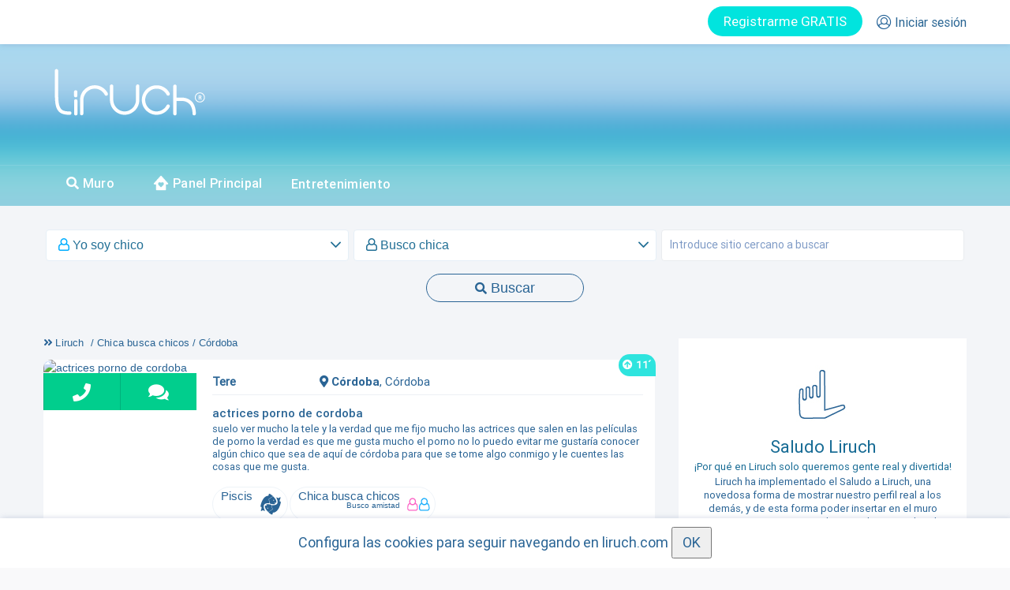

--- FILE ---
content_type: text/css
request_url: https://www.liruch.com/css/liruch.css?v=2025.07.01
body_size: 22417
content:

  #borrar-todos-mensajes {
    height: 35px;
    width: 35px;
    background-image: url('https://static.liruch.com/images/notificaciones/borrar-todo.png?ver=1.2');
    background-size: contain;
    background-repeat: no-repeat;
    background-color: #FFFFFF;
    border: 0;
    will-change: background-image;
    transition: background-image 150ms ease;
  }

  #borrar-todos-mensajes:hover {
    background-image: url('https://static.liruch.com/images/notificaciones/borrar-todo-2.png?ver=1.2');
  }

  .premium_badge {
    position: relative;
    right: 0;
    /*top: -32px;*/
    z-index: 999;
    overflow: hidden;
    border-radius: 12px 12px 0 12px;
    width:132px;
    left: calc(100% - 132px);
  }

  .premium_badge.roma {
    --color-modulo_claro: #cee3ab;
    --color-modulo: #5c8120;
  }

  .premium_badge.paris {
    --color-modulo_claro: #e5dbff;
    --color-modulo: #9775fa;
  }

  .premium_badge.guiza {
    --color-modulo_claro: #fdd8b7;
    --color-modulo: #976a42;
  }

  .chat-premium-roma {
    color: #5c8120;
  }

  .chat-premium-paris {
    color: #9775fa;
  }

  .chat-premium-guiza {
    color: #976a42;
  }

  .premium_badge_info {
    height: 32px;
    width: fit-content;
    display: flex;
    align-items: center;
    justify-content: center;
    gap: 4px;
    padding: 0 24px;
    font-family: var(--font-stack);
    font-size: 13px;
    font-weight: 600;
    line-height: 32px;
    color: #FFFFFF;
    background-color: var(--color-modulo);
  }

  .premium_badge_info::after {
    content: attr(data-info);
    position: absolute;
    top: 0;
    right: 0;
    height: 32px;
    width: 100%;
    display: flex;
    align-items: center;
    justify-content: center;
    padding: 0 8px;
    font-family: var(--font-stack);
    font-size: 13px;
    font-weight: 600;
    line-height: 32px;
    color: var(--color-modulo);
    background-color: var(--color-modulo_claro);
    transform: translateY(100%);
    animation: premium_badge 8s infinite;
    border-radius: 12px 12px 0 12px;
  }

  .premium_badge_icon {
    display: block;
    object-fit: contain;
    height: 24px;
  }

  @keyframes premium_badge {
    0% {
      transform: translateY(100%);
    }

    33%, 66% {
      transform: translateY(0);
    }

    66%, 100% {
      transform: translateY(100%);
    }
  }

  .boton_interaccion_muro {
    position: relative;
    box-shadow: inset 0px 0px 1px rgb(0 0 0 / 50%) , 0px 1px 3px rgb(0 0 0 / 70%);
    float:left;
    padding: 0;
    background: none;
    outline: 0;
    border: 0;
    border-radius: 100%;
    height: 45px;
    width: 45px;
    display: inline-flex;
    justify-content: center;
    align-items: center;
    margin-bottom: 3px;
  }

  .boton_interaccion_muro:hover, .boton_interaccion_muro:focus {
    box-shadow: outset 0px 0px 1px rgb(0 0 0 / 50%) , 0px 1px 3px rgb(0 0 0 / 70%);
    background-color: #595959;
  }

  .boton_interaccion_muro_offline {
    background-color: #e6e6e6;

    border-radius: 100%;
    box-shadow: inset 0px 0px 1px rgb(0 0 0 / 12%), 0px 1px 3px rgb(0 0 0 / 40%);
    border: 4px solid #e6e6e6;
  }

  .boton_interaccion_muro_online {
  	background-color: #04ccc6;

  	border-radius: 100%;
    box-shadow: inset 0px 0px 1px rgb(0 0 0 / 12%), 0px 1px 3px rgb(0 0 0 / 40%);
    border: 4px solid #04ccc6;
  }

  .boton_interaccion_muro_orange {
  	background-color: #f6c305;

  	border-radius: 100%;
    box-shadow: inset 0px 0px 1px rgb(0 0 0 / 12%), 0px 1px 3px rgb(0 0 0 / 40%);
    border: 4px solid #f6c305;
  }

  .boton_interaccion_muro_erotico {
    position: relative;
    float:left;
    padding: 0;
    background: none;
    outline: 0;
    border: 0;
    border-radius: 100%;
    height: 32px;
    width: 32px;
    display: inline-flex;
    justify-content: center;
    align-items: center;
  }

  .boton_interaccion_muro_erotico:not(.big) {
    box-shadow: inset 0px 0px 1px rgb(0 0 0 / 24%) , 0px 1px 3px rgb(0 0 0 / 48%);
  }

  .boton_interaccion_muro_erotico.big {
    height: 45px;
    width: 45px;
    box-shadow: 0 0 0 0 rgb(4 204 198);
  	background-color: #04ccc6;
    border: 4px solid #04ccc6;
    will-change: box-shadow;
    animation: online_pulse 2000ms ease infinite;
  }

@keyframes online_pulse {
  0% {
    box-shadow: 0 0 0 0 rgb(4 204 198);
  }

  70% {
    box-shadow: 0 0 0 8px rgb(4 204 198 / 0%);
  }
  100% {
    box-shadow: 0 0 0 0 rgb(4 204 198 / 0%);
  }
}


:root {
    --font-stack: -apple-system, BlinkMacSystemFont, 'Segoe UI', Helvetica, Arial, sans-serif, 'Apple Color Emoji', 'Segoe UI Emoji', 'Segoe UI Symbol';
}

.modal_dialogo .modal-content {
    border-radius: 12px;
    box-shadow: none;
    border: 0;
		background: none;
		background-color: #FFFFFF;
}

.modal_dialogo .button_principal {
    display: inline-flex;
    justify-content: center;
    align-items: center;

    padding: 8px 16px;

    font-family: var(--font-stack);
    font-size: 14px;
    font-weight: 600;
    line-height: 24px;

    text-align: center;

    margin-bottom: 0;

    cursor: pointer;

    background: none;
    border: 0;
    border-radius: 4px;

    background-color: #01E4DE;
    color: #FFFFFF;
    text-shadow: 0 1px 3px rgb(0 78 76 / 12%);

    -webkit-user-select: none;
    -moz-user-select: none;
    -ms-user-select: none;
    user-select: none;

    will-change: transform;
    transition: 200ms transform ease;
}

.modal_dialogo .button_principal:hover {
    color: #FFFFFF;
    background-color: #00d2cc;

}

.modal_dialogo .button_principal:active {
    transform: scale(0.9);
}

.modal_dialogo .button_secundario {
    display: inline-flex;
    justify-content: center;
    align-items: center;

    padding: 8px 16px;

    font-family: var(--font-stack);
    font-size: 14px;
    font-weight: 600;
    line-height: 24px;

    text-align: center;

    margin-bottom: 0;

    cursor: pointer;

    background: none;
    border: 0;
    border-radius: 4px;

    background-color: #FFFFFF;
    color: #286493;

    -webkit-user-select: none;
    -moz-user-select: none;
    -ms-user-select: none;
    user-select: none;

    will-change: transform;
    transition: 200ms transform ease;
}

.modal_dialogo .button_secundario:hover {
    color: #286493;
    background-color: #FFFFFF;
}

.modal_dialogo .button_secundario:active {
    transform: scale(0.9);
}

.modal_dialogo .button_principal:focus,
.modal_dialogo .button_principal:focus-visible {
    outline: 0;
    color: #FFFFFF;
}

.modal_dialogo .button_secundario:focus,
.modal_dialogo .button_secundario:focus-visible {
    outline: 0;
    color: #286493;
}

.modal_dialogo .modal-header {
    padding: 16px 24px;
    border: 0;
    border-radius: 12px 12px 0 0;
}

.modal_dialogo .modal-footer {
    text-align: right;
    padding: 0px 24px 24px;
    border: 0;
}

.modal_dialogo .modal-body {
    padding: 24px;
}

.modal_dialogo .modal-title {
    float: none;

    font-family: var(--font-stack);
    font-size: 14px;
    font-weight: 600;
    line-height: 24px;
    color: #286493;
    text-align: left;
}

.modal_dialogo .modal-body button.close {
    position: absolute;
    top: 24px;
    right: 24px;

    display: inline-flex;
    justify-content: center;
    align-items: center;

    margin-top: 0;

    font-family: var(--font-stack);
    font-size: 24px;
    font-weight: 700;
    line-height: 1;
    color: #286493;
}

.modal_dialogo .modal-header button.close {
    position: static;
    top: 0;
    right: 0;

    display: inline-flex;
    justify-content: center;
    align-items: center;

    margin-top: 0;

    font-family: var(--font-stack);
    font-size: 24px;
    font-weight: 700;
    line-height: 1;
    color: #286493;
}

.modal_dialogo .modal-header button.close:hover {
    color: #286493;
}

.modal_dialogo .modal-body {
  padding-top: 48px;
  border: 0;
}

.modal_dialogo .modal-header + .modal_dialogo .modal-body {
  margin-top: 0;
}

/*********************************************************
*	GENERAL
**********************************************************/
.p0 {padding:0px !important;}
.p1{padding:1px !important;}
.p2{padding:2px !important;}
.p3 {padding: 3px !important;}
.p4{padding:4px !important;}
.p5 {padding:5px !important;}
.p6{padding:6px !important;}
.p7{padding:7px !important;}
.p8{padding:8px !important;}
.p9{padding:9px !important;}
.p10 {padding:10px !important;}
.p15 {padding:15px !important;}
.p30 {padding:30px !important;}
.pt0 {padding-top: 0px !important;}
.pt3 {padding-top: 3px !important;}
.pt5 {padding-top: 5px !important;}
.pt6 {padding-top: 6px !important;}
.pt7 {padding-top: 7px !important;}
.pt10{ padding-top: 10px !important;}
.pt15{ padding-top: 15px !important;}
.pt16 {padding-top: 16px !important;}
.pt25 {padding-top: 25px !important;}
.pt30 {padding-top: 30px !important;}
.pt55 {padding-top: 55px !important;}
.pr0{padding-right:0px !important;}
.pr4 {padding-right:4px !important;}
.pr5 {padding-right:5px !important;}
.pr10{padding-right:10px !important;}
.pr15{padding-right:15px !important;}
.pl0{padding-left:0px !important;}
.pl4{padding-left:4px !important;}
.pl6{padding-left:6px !important;}
.pl10{padding-left:10px !important;}
.pb0{padding-bottom:0px !important;}
.pb4{padding-bottom:4px !important;}
.pb5{padding-bottom:5px !important;}
.pb6{padding-bottom:6px !important;}
.pb9{padding-bottom:9px !important;}
.pb10{padding-bottom:10px !important;}
.pb15{padding-bottom:15px !important;}
.pb16 {padding-bottom:16px !important;}
.p0-5{padding:0px 5px !important;}
.p5-0{padding:5px 0px !important;}
.p0-6{padding:0px 6px !important;}
.p0-8{padding:0px 8px !important;}
.p0-10{padding:0px 10px !important;}
.p10-0{padding:10px 0px !important;}
.p0-1-0-1 {padding: 0px 1px 0px 1px !important;}
.p5-0-0-0 {padding: 5px 0px 0px 0px !important;}
.p0-0-0-10 {padding:0px 0px 0px 10px;}
.p20-0-30-0 {padding: 20px 0px 30px 0px;}
.p15-0{padding:15px 0px !important;}
.p20-10 {padding: 20px 10px !important;}
.p0-2 {padding: 0px 2px !important;}

.fs9 {font-size: 9px !important;}
.fs10 {font-size: 10px !important;}
.fs11 {font-size: 11px !important;}
.fs12 {font-size: 12px !important;}
.fs13 {font-size: 13px !important;}
.fs14 {font-size: 14px !important;}
.fs15 {font-size: 15px !important;}
.fs16 {font-size: 16px !important;}
.fs17 {font-size: 17px !important;}
.fs18 {font-size: 18px !important;}
.fs19 {font-size:19px !important;}
.fs20 {font-size:20px !important;}
.fs21 {font-size:21px !important;}
.fs27 {font-size:27px !important;}
.fs28 {font-size:28px !important;}
.fs29 {font-size: 29px !important;}
.fs58 {font-size: 58px !important;}
.fs60 {font-size: 60px !important;}

.h8 {height: 8px !important;}
.h18 {height:18px !important;}
.h26 {height: 26px !important;}
.h30 {height: 30px !important;}
.h50 {height: 50px !important;}
.h35 {height: 35px !important;}
.h90 {height: 90px !important;}
.h0{height:0px !important;}
.he1{height:1px !important;}/* Bootstrap tiene un h1 */
.h200{height:200px !important;}
.h100per {height: 100% !important;}
.w40per {width: 40% !important;}
.w70per {width: 70% !important;}
.w90per{width: 90% !important;}
.w75per {width: 75% !important;}
.w100per {width: 100% !important;}
.w150per {width: 150% !important;}
.w160 {width:160px !important;}
.wauto{width:auto !important;}
.max-h33{max-height:33px !important;}
.max-w300{max-width:300px !important;}

.m0{margin:0px !important;}
.mt-1 {margin-top: -1px !important;}
.mt-2 {margin-top: -2px !important;}
.mt-3 {margin-top: -3px !important;}
.mt-4 {margin-top: -4px !important;}
.mt0 {margin-top: 0px !important}
.mt2 {margin-top: 2px !important;}
.mt3 {margin-top: 3px !important;}
.mt4 {margin-top: 4px !important;}
.mt5 {margin-top: 5px !important;}
.mt6 {margin-top: 6px !important;}
.mt7 {margin-top: 7px !important;}
.mt10 {margin-top: 10px !important;}
.mt12{margin-top:12px !important;}
.mt13{margin-top:13px !important;}
.mt15 {margin-top: 15px !important;}
.mt64{margin-top:64px !important;}
.mt19{margin-top: 19px !important;}
.mt20{margin-top: 20px !important;}
.mt35{margin-top: 35px !important;}
.mt40{margin-top: 40px !important;}
.mt50{margin-top: 50px !important;}
.mt44 {margin-top: 44px !important;}
.ml0 {margin-left: 0px !important;}
.ml1 {margin-left: 1px !important;}
.ml2 {margin-left: 2px !important;}
.ml10 {margin-left: 10px !important;}
.ml14 {margin-left: 14px !important;}
.ml22 {margin-left: 22px !important;}
.ml-6 {margin-left: -6px !important;}
.ml-15 {margin-left: -15px !important;}
.ml-39 {margin-left: -39px !important;}
.ml-50 {margin-left: -50px !important;}
.ml25{margin-left:25px !important}
.mr0 {margin-right: 0px !important;}
.mr2 {margin-right: 2px !important;}
.mr5 {margin-right: 5px !important;}
.mr10 {margin-right: 10px !important;}
.mb-4 {margin-bottom: -4px !important;}
.mb3 {margin-bottom: 3px !important;}
.mb4 {margin-bottom: 4px !important;}
.mb5 {margin-bottom: 5px !important;}
.mb7 {margin-bottom: 7px !important;}
.mb10 {margin-bottom: 10px !important;}
.mb15 {margin-bottom: 15px !important;}
.mb18 {margin-bottom: 18px !important;}
.mb20 {margin-bottom: 20px !important;}
.mb30 {margin-bottom: 30px !important;}
.m-auto{margin:0 auto !important;}
.m0-4 {margin: 0px 4px !important;}
.m2-0 {margin: 2px 0px !important;}
.m35-0 {margin:35px 0px;}

.ta-center{text-align:center !important;}
.ta-left{text-align:left !important;}
.ta-right{text-align:right !important;}
.ta-just{text-align:justify !important;}
.underline{text-decoration: underline !important;}
.decoration-none{text-decoration:none !important;}
.right{float:right !important}
.left{float:left !important;}
.va-middle {vertical-align: middle !important;}

.pointer {cursor: pointer !important;}
.td-none{text-decoration: none !important;}
.bg-white{background-color:#fff !important;}
.color-info{color:#0091ff !important;}
.color-white{color:#fff !important;}
.color-blue{ color:#2E6695;}
.color-general{color:#2a6496 !important}

.lh17 {line-height: 17px !important;}
.lh18 {line-height: 18px !important;}

.ls02 {letter-spacing: 0.2px;}
.ls03 {letter-spacing: 0.3px;}
.ls04 {letter-spacing: 0.4px;}

.op05 {opacity: 0.5;}
.op06 {opacity: 0.6;}
.op09 {opacity: 0.9;}

.bold {font-weight: bold !important; }
.italic {font-style: italic !important;}

.b-none {border: none !important;}
.br3 {border-radius: 3px !important;}
.br50 {border-radius: 50px !important;}
.br0-0-5-5 {border-radius: 0px 0px 5px 5px !important;}

.d-inl {display: inline !important;}
.d-none {display: none;}

.texto-1-rs > p {padding:0px;margin:0px;}

.relative{ position:relative}
.absolute{ position:absolute;}

.bottom10{ bottom: 10px;}

.right-2{right:-2px !important;}
.right15{right:15px !important;}

.top-2{top:-2px !important;}
.top-15{top:-15px !important;}
.top-16{top:-16px !important;}
.top-18{top:-18px !important;}
.t24{top:24px !important;}

.z10{z-index:10 !important;}


/*********************************************************
						ELEMENTOS

* .btn-peq      //////    botón borde azul - fuente 13 (móvil fuente 12)
* .btn-normal   //////    botón borde azul - fuente 15 (móvil fuente 13)
* .btn-grande   //////    botón borde azul - fuente 18 (móvil fuente 14)

* .txt-peq      /////     fuente 13 (móvil fuente 12)
* .txt-normal   /////     fuente 15 (móvil fuente 13)
* .txt-grande   /////     fuente 18 (móvil fuente 14)

*********************************************************/
html{background-color:#f9f9fa;}

	.ojo-fotoprincipal {
		position: absolute;
		top: 50%;
		left: 50%;
		z-index: 999;
		display: inline-flex;
		justify-content: center;
		align-items: center;
		height: 72px;
		width: 72px;
		transform: translateX(-50%) translateY(-50%);
		fill: rgba(255 255 255 / 65%);
	}
	.ojo-fotoprincipal svg {
		display: block;
		max-width: 100%;
		object-fit: contain;
	}

	@screen and (min-width: 468px) {
		.ojo-fotoprincipal {
			display: none;
		}
	}

.cont-fotoprincipal-2020{overflow:hidden;border-radius: 0px;height:auto;}
.fotoprincipal-2020{width:100% !important;height:auto;margin-bottom:-249px;position: relative;z-index: 9;}
.fotoprincipal-2020-blur{filter: blur(24px); -webkit-filter: blur(24px);  background-position: center top;height: 246px;margin-top: -174px;position: relative;top: -10px;transform: scale(1.5);}



	.btn-peq{cursor: pointer; border: 1px solid #2d6698;  text-align: center;padding: 8px;border-radius: 0px;margin: 0 auto;font-size: 12px;}
	.btn-normal{cursor: pointer;
    border: 1px solid #1f59a05c;
    text-align: center;
    padding: 8px;
    border-radius: 60px;
    margin: 0 auto;
    font-size: 15px;
    text-decoration: none;}
	.btn-grande{cursor: pointer; border: 1px solid #2d6698;  text-align: center;padding: 8px;border-radius: 0px;margin: 0 auto;font-size: 14px;}
	.txt-peq{font-size:12px;}
	.txt-mediano{font-size:13px;}
	.txt-grabde{font-size:14px;}
  .padding-left-pienuevo {padding-left:0px;}
  .bg-pie-copy{padding:0px 10px 30px 10px;font-size: 10px;line-height: 13px;}
  .btn-descargarapp-nuevopie{border: 1px solid #9eb7cb59;background-color: transparent;padding: 5px 20px;width:fit-content;font-size:14px;border-radius:50px;}
  .btn-descargarapp-nuevopie-muro{border: 1px solid #9eb7cb59;background-color: transparent;padding: 5px 20px;width:fit-content;font-size:14px;border-radius:50px;}

  .padding-left-nuevopie{padding-left:0px;}
  .padding-top-nuevopie{padding-top:23px !important;}
  .espaciado-enlaces-nuevopie > div {padding:0px 0px;color:#36b6b3;margin: -4px 0px;}
  .bg-general-nuevo-pie{text-align: center;
    color: #9eb7cb;
    padding: 0px;
    padding-bottom: 15px;
    font-family: roboto regular;
    padding-top: 20px;}
  .text-align-left-nuevopie{text-align:left;}
  .estilo-enlace-nuevopie{color:#9eb7cb !important;cursor:pointer;text-decoration:none;font-size:11px;}
  .estilo-enlace-nuevopie-muro{color:#9eb7cb !important;cursor:pointer;text-decoration:none;font-size:11px;}

  .img-redes-nuevopie1{margin-right: 3px;height:30px;float:right;}
  .img-redes-nuevopie2{margin-right: 3px;height:30px;}
  .img-redes-nuevopie3{margin-right: 3px;height:30px;float:left;}
  .color-enlace-nuevopie{color:#9eb7cb;}
  .color-enlace-nuevopie-muro{color:#9eb7cb;}

  .bg-creditos-nuevopie{padding: 10px 0px;background-color: #f9f9fa;padding-bottom:15px;}
  .bg-creditos-nuevopie-muro{padding: 10px 0px;background-color: #fcfcfd;padding-bottom:15px;}

  .bg2-creditos-nuevopie{color:#9eb7cb;text-align:Center;font-family:roboto regular;}
  .bg2-creditos-nuevopie-muro{color:#9eb7cb;text-align:Center;font-family:roboto regular;}

  .tac-nuevopie{text-align:center;}

  .est-libros-amanda{font-size: 10px;padding: 0px;  letter-spacing: 0px;cursor: pointer;line-height: 12px;margin-top:0px;margin-top:15px;}
  .altura-img-seibiel-libro{height:160px!important;}
  .ror-cuadro{
    border: 0;
    padding: 10px 10px;
    min-height: 185px;
    height:auto;
    color: #3a5d92;
    font-size: 11px;
    font-family: roboto regular;
    border-radius:20px;
    background-color: #FFFFFF;
    box-shadow: 0px 5px 16px rgb(0 0 0 / 27%);
  }

	.ror-caja-paybox{position: Relative;top: 66px;left: -49px;}

  /*.item {
      width: 100%;
      background: #fff;
  }*/

  #oferta-estacional  .carousel-inner .item {background-color:transparent !important}

.recuadro-anuncio-muro{padding:0px;    color: #286493;}

.bloque-gratis-3{background-color:#01e4de !important;}

.cont-titulo-3{border-bottom: 1px solid #f3f5f8 !important;}
.cont-rasca-8 {
  padding: 0px;
border-top: 30px solid #f3f5f8!important;
color: #17679C;
font-size: 15px;
border-bottom: 30px solid #f3f5f8!important;
}


.bg-icn_rules {
    width: 30px; height: 30px;
    background: url('https://static.liruch.com/images/panelprincipal/sprite-panel-1.png') -10px -10px;
}

.bg-icn_liruchtv {
    width: 30px; height: 30px;
    background: url('https://static.liruch.com/images/panelprincipal/sprite-panel-1.png') -60px -10px;
}


.bg-icn_ajustes {
    width: 30px; height: 30px;  background: url('https://static.liruch.com/images/menu/sprite-menu-2.png') -10px -10px;float: left;  margin-right: 10px;position: relative;top: -6px;
}

.bg-icn_ventajas {
    width: 30px; height: 30px;
    background: url('https://static.liruch.com/images/panelprincipal/icn-ventajas-bg.png?ver=1.1');float: left;  margin-right: 10px;position: relative;top: -6px;
}

.bg-icn_caras {
    width: 30px; height: 30px;
    background: url('https://static.liruch.com/images/menu/sprite-menu-2.png') -10px -60px;float: left;  margin-right: 10px;position: relative;top: -6px;
}

.bg-icn_vip {
    width: 30px; height: 30px;
    background: url('https://static.liruch.com/images/menu/sprite-menu-2.png') -60px -60px;float: left;  margin-right: 10px;position: relative;top: -6px;
}


.bg-icn_rules2 {
    width: 30px; height: 30px;
    background: url('https://static.liruch.com/images/menu/sprite-menu-3.png') -10px -10px;float: left;  margin-right: 10px;position: relative;top: -6px;
}

.bg-icn_liruchis {
    width: 30px; height: 30px;
    background: url('https://static.liruch.com/images/menu/sprite-menu-3.png') -60px -10px;float: left;  margin-right: 10px;position: relative;top: -6px;
}


.rrg-44 {
top: 4px !important;
}

.top-6-1{top:-6px !important;}


.btn-primary {
    color: #225b89 !important;
    background-color: #ffffff!important;
    border-color: #225b8978!important;
    border-radius: 50px!important;
}

@media (min-width: 1200px) {

	.cont-fotoprincipal-2020{overflow:hidden;border-radius: 10px 0px 0px 0px;height:100%;}
	.fotoprincipal-2020{width:100% !important;height:100%;margin-bottom:-249px;position: relative;z-index: 9;}
	.fotoprincipal-2020-blur{filter: blur(24px); -webkit-filter: blur(24px);  background-position: center top;height: 246px;margin-top: -174px;position: relative;top: -10px;transform: scale(1.5);}

	.top-6-1{top:5px !important;}

	.btn-peq{cursor: pointer; border: 1px solid #2d6698;  text-align: center;padding: 8px;border-radius: 0px;margin: 0 auto;font-size: 13px;}
	.btn-normal{cursor: pointer;
    border: 1px solid #1f59a05c;
    text-align: center;
    padding: 8px;
    border-radius: 60px;
    margin: 0 auto;
    font-size: 15px;
    text-decoration: none;}
	.btn-grande{cursor: pointer; border: 1px solid #2d6698;  text-align: center;padding: 8px;border-radius: 0px;margin: 0 auto;font-size: 18px;}
	.txt-peq{  font-size:13px;}
	.txt-mediano{font-size:15px;}
	.txt-grabde{font-size:18px;}
  .padding-left-pienuevo {padding-left:15px;}
  .bg-pie-copy{padding:0px 10px;font-size: 11px;line-height: 18px;}
  .btn-descargarapp-nuevopie{border: 1px solid #9eb7cb59;background-color: transparent;padding: 5px 20px;width:fit-content;font-size:14px;border-radius:50px;}
  .btn-descargarapp-nuevopie-muro{border: 1px solid #9eb7cb59;background-color: transparent;padding: 5px 20px;width:fit-content;font-size:14px;border-radius:50px;}
  .est-libros-amanda{font-size: 12px;padding:0px;letter-spacing: 0.4px;cursor:pointer;line-height: 16px;margin-top:0px;}
  .altura-img-seibiel-libro{height:auto!important;}
  .padding-left-nuevopie{padding-left:15px;}
  .padding-top-nuevopie{padding-top:36px !important;}

.ror-cuadro{
  border: 0;
  padding: 24px 20px;
  min-height: 185px;
  height:auto;
  color: #3a5d92;
  font-size: 12px;
  font-family: roboto regular;
  border-radius:20px;
  background-color: #FFFFFF;
  box-shadow: 0px 5px 16px rgb(0 0 0 / 27%);
}
    .ror-caja-paybox{position: Relative;top: 66px;left: -49px;border-radius:20px;}

		.rrg-44 {
    top: 5px !important;
}

	}

@media (min-width: 950px) and (max-width: 1199px) {

	.cont-fotoprincipal-2020{overflow:hidden;border-radius: 10px 0px 0px 0px;height:100%;}
	.fotoprincipal-2020{width:100% !important;height:100%;margin-bottom:-249px;position: relative;z-index: 9;}
	.fotoprincipal-2020-blur{filter: blur(24px); -webkit-filter: blur(24px);  background-position: center top;height: 246px;margin-top: -174px;position: relative;top: -10px;transform: scale(1.5);}

	.top-6-1{top:5px !important;}

	.btn-peq{cursor: pointer; border: 1px solid #2d6698;  text-align: center;padding: 8px;border-radius: 0px;margin: 0 auto;font-size: 13px;}
	.btn-normal{cursor: pointer;
    border: 1px solid #1f59a05c;
    text-align: center;
    padding: 8px;
    border-radius: 60px;
    margin: 0 auto;
    font-size: 15px;
    text-decoration: none;}
	.btn-grande{cursor: pointer; border: 1px solid #2d6698;  text-align: center;padding: 8px;border-radius: 0px;margin: 0 auto;font-size: 18px;}
	.txt-peq{  font-size:13px;}
	.txt-mediano{  font-size:15px;}
	.txt-grabde{  font-size:18px;}
  .padding-left-pienuevo {padding-left:0px;}
  .bg-pie-copy{padding:0px 10px;font-size: 11px;line-height: 18px;}
  .btn-descargarapp-nuevopie{border: 1px solid #9eb7cb59;background-color: transparent;padding: 5px 20px;width:fit-content;font-size:14px;border-radius:50px;}
  .btn-descargarapp-nuevopie-muro{border: 1px solid #9eb7cb59;background-color: transparent;padding: 5px 20px;width:fit-content;font-size:14px;border-radius:50px;}
  .est-libros-amanda{font-size: 12px;padding:0px;letter-spacing: 0.4px;cursor:pointer;line-height: 16px;margin-top:0px;}
  .altura-img-seibiel-libro{height:auto!important;}
 .padding-left-nuevopie{padding-left:15px;}
 .padding-top-nuevopie{padding-top:36px !important;}
 .ror-cuadro{
   border: 0;
   padding: 15px 20px;
   min-height: 185px;
   height:auto;
   color: #3a5d92;
   font-size: 11px;
   font-family: roboto regular;
   border-radius:20px;
   background-color: #FFFFFF;
   box-shadow: 0px 5px 16px rgb(0 0 0 / 27%);
 }

		.ror-caja-paybox{position: Relative;top: 66px;left: -40px;}

		.rrg-44 {
		top: 5px !important;
}
	}

@media (min-width: 768px) and (max-width: 949px) {

	.cont-fotoprincipal-2020{overflow:hidden;border-radius: 10px 10px 0px 0px;height:250px;}
	.fotoprincipal-2020{width:auto !important;height:100%;margin-bottom:-249px;position: relative;z-index: 9;}
	.fotoprincipal-2020-blur{filter: blur(24px); -webkit-filter: blur(24px);  background-position: center top;height: 246px;margin-top: -174px;position: relative;top: -10px;transform: scale(1.5);}

	.top-6-1{top:5px !important;}

	.btn-peq{cursor: pointer; border: 1px solid #2d6698;  text-align: center;padding: 8px;border-radius: 0px;margin: 0 auto;font-size: 13px;}
	.btn-normal{cursor: pointer;
    border: 1px solid #1f59a05c;
    text-align: center;
    padding: 8px;
    border-radius: 60px;
    margin: 0 auto;
    font-size: 15px;
    text-decoration: none;}
	.btn-grande{cursor: pointer; border: 1px solid #2d6698;  text-align: center;padding: 8px;border-radius: 0px;margin: 0 auto;font-size: 18px;}
	.txt-peq{  font-size:13px;}
	.txt-mediano{  font-size:15px;}
	.txt-grabde{  font-size:18px;}
  .padding-left-pienuevo {padding-left:15px;}
  .bg-pie-copy{padding:0px 10px;font-size: 11px;line-height: 18px;}
  .btn-descargarapp-nuevopie{border: 1px solid #9eb7cb59;background-color: transparent;padding: 5px 20px;width:fit-content;font-size:14px;border-radius:50px;}
  .btn-descargarapp-nuevopie-muro{border: 1px solid #9eb7cb59;background-color: transparent;padding: 5px 20px;width:fit-content;font-size:14px;border-radius:50px;}
  .est-libros-amanda{font-size: 12px;padding:0px;letter-spacing: 0.4px;cursor:pointer;line-height: 16px;margin-top:0px;}
  .altura-img-seibiel-libro{height:auto!important;}
 .padding-left-nuevopie{padding-left:15px;}
 .padding-top-nuevopie{padding-top:36px !important;}

 .ror-cuadro{
   border: 0;
   padding: 25px 20px;
   min-height: 185px;
   height:auto;
   color: #3a5d92;
   font-size: 10px;
   font-family: roboto regular;
   border-radius:20px;
   background-color: #FFFFFF;
   box-shadow: 0px 5px 16px rgb(0 0 0 / 27%);
 }

		.ror-caja-paybox{position: Relative;top: 66px;left: -59px;}

		.rrg-44 {
		top: 5px !important;
}

	}





/*********************************************************
*	FORMULARIO PREFERENTES (modal/modal_acceso_preferente)
**********************************************************/




.padding-top-90{padding-top:50px;}
@media (min-width: 1200px) {.padding-top-90{padding-top:90px;}}
@media (min-width: 950px) and (max-width: 1199px) {.padding-top-90{padding-top:90px;}}
@media (min-width: 768px) and (max-width: 949px) {.padding-top-90{padding-top:90px;}}

#modal-preferentes .modal-body {overflow: hidden;}
#modal-preferentes .modal-content {background-color: rgb(255, 255, 255);background-image:none;border:none;box-shadow: none;border-radius: 0px;padding: 20px;color:#0363a0;}
#modal-preferentes .title{text-align: center;font-size: 20px;padding-bottom: 5px;}
#modal-preferentes .subtitle{ margin-bottom: 10px;}
#modal-preferentes input{    font-weight: normal;
    padding-left: 15px;
    width: 100%;
    border: 1px solid #c9d1df;
    border-radius: 4px;
    height: 35px;
    margin-bottom: 0px;}
#modal-preferentes textarea{font-weight:normal;padding-left:15px;  width: 100%;height: 67px;border: 1px solid #c9d1df;border-radius:4px;padding-top:10px;}
#response_preferente{text-align: center;width: 93%;margin-top: 10px;clear: both;margin: 10px auto;margin-bottom: 0px;padding: 5px;font-size: 15px;display:none;color:#fff;}
#modal-preferentes.modal-footer{border:none;padding-top:0px;}
#preferente_submit{    background-color: #ffffff;
    border: 1px solid #2c65937a;
    color: #296494;
    border-radius: 73px;
    /* margin-left: 5px; */
    width: 100%;
    height: 37px;
    width: fit-content;
    padding: 0px 25px;
    font-family: roboto regular;
    font-size: 16px;}
#preferente_cancel{    position: absolute;
    right: 3px;
    z-index: 99999;
    border: none;
    background-color: #fff;
    top: 10px;}
#modal-preferentes .alert-success {background: #00c292 !important;color: #ffffff !important;border-color: #00c292 !important;}


/****************************************************************************************
										 ESTRUCTURAS
	   Los códigos de las estructuras están en pages/_estructuras_basicas_liruch.php
*****************************************************************************************/

/*////////////////////////////////////////////////////////////////
		MODAL
////////////////////////////////////////////////////////////////*/

.modal-texto-1{text-align:center;font-size: 13px;margin-top: 0px;letter-spacing: 0.3px;color: #2d6698;font-style: normal;padding: 30px 0px;}
.posicion-modal{margin-top:5px;}
.modal-cont{height: 0px; position: relative; z-index: 9; text-align: right;}
.modal-icon-close{font-size: 36px;padding: 5px 5px 5px 5px;color: #2a659a; }
.bg-modal{background-color:#fff;padding:20px;}
.modal-foto-usuario{border-radius: 93px; height: 80px;margin-top: 15px;}
.modal-info-adicional{background-color: white; text-align: center;padding: 20px 10px; color: #0091ff;font-size: 13px; border-top: 1px solid #e4e9f2;}
@media (min-width: 1200px) {
	.posicion-modal{margin-top:40px;}
	.bg-modal{background-color:#fff;padding:20px;}
	.modal-foto-usuario{border-radius: 93px;height: 80px;margin-top: 25px;}
	}
@media (min-width: 950px) and (max-width: 1199px) {
	.posicion-modal{margin-top:40px;}
	.bg-modal{background-color:#fff;padding:20px;}
	}
@media (min-width: 768px) and (max-width: 949px) {
	.posicion-modal{margin-top:40px;}
	.bg-modal{background-color:#fff;padding:20px;}
	}


/********************************************************
*			CSS que había en cabecera2.php
*********************************************************/

.pagination>.disabled>span, .pagination>.disabled>span:hover, .pagination>.disabled>span:focus, .pagination>.disabled>a, .pagination>.disabled>a:hover, .pagination>.disabled>a:focus {
    color: rgba(42, 100, 150, 0.4);
    cursor: not-allowed;
    background-color: transparent;
    border-color: transparent;
}

.pagination > .active > a, .pagination > .active > span, .pagination > .active > a:hover, .pagination > .active > span:hover, .pagination > .active > a:focus, .pagination > .active > span:focus {
	z-index: 0;
	display: inline-flex;
	justify-content: center;
	align-items: center;
	height: 40px;
	width: 40px;
	border: 0;
	border-radius: 40px;
	background-color: #FFFFFF;
	box-shadow: 0px 1px 4px rgba(0, 0, 0, 0.12);
	font-size: 16px;
	font-weight: bold;
	color: #01e4de;
	text-decoration: none;
	cursor: pointer;
}

.pagination>li>a:hover, .pagination>li>span:hover, .pagination>li>a:focus, .pagination>li>span:focus {
	z-index: 0;
	display: inline-flex;
	justify-content: center;
	align-items: center;
	height: 40px;
	width: 40px;
	border: 0;
	border-radius: 40px;
	background-color: rgba(255, 255, 255, 0.7);
	box-shadow: none;
	font-size: 16px;
	font-weight: bold;
	color: #2a6496;
	text-decoration: none;
	cursor: pointer;
}

.pagination>li>a, .pagination>li>span {
	z-index: 0;
	display: inline-flex;
	justify-content: center;
	align-items: center;
	height: 40px;
	width: 40px;
	border: 0;
	border-radius: 40px;
	background-color: transparent;
	box-shadow: none;
	font-size: 16px !important;
	font-weight: bold;
	color: #2a6496;
	text-decoration: none;
	cursor: pointer;
}


.pagination > li > a {
	font-size: 16px;
}


.bloque-gratis-35{
padding: 0px 10px;
    position: relative;
    text-align: center;
    margin: 0 0 0 auto;
    bottom: -4px;
    border-radius: 10px 6px 0px 10px;
    display: none;
    right: 0px;
    width: 122px;
    color: #ffffff;
    letter-spacing: 0px;
    background-color: #ff5ec7;
    font-weight: normal;
    height: auto !important;
    font-family: roboto medium;
    font-size: 14px;
    padding-top: 1px;
}


.etiq-movil-normal{display: inline-flex; align-items: center; justify-content: center; display: inline-flex; align-items: center; justify-content: center; border: 1px dotted #a3cff5; width: 40px; height: 40px; border-radius: 40px;}
.etiq-movil-normal-2{display: inline-flex; align-items: center; justify-content: center; border: 1px dotted #a3cff5; width: 40px; height: 40px; border-radius: 40px;}
.etiq-movil-normal-3{display: inline-flex; align-items: center; justify-content: center; border: 1px dotted #a3cff5; width: 40px; height: 40px; border-radius: 40px;}

.etiq-movil-normal img,
.etiq-movil-normal-2 img,
.etiq-movil-normal-3 img,
.etiq-movil-nuevo-1 img,
.etiq-movil-nuevo-2 img,
.etiq-movil-nuevo-3 img {
  display: block;
  object-fit: contain;
  max-height: 34px;
}


.etiq-movil-medalla-bronce{border: 1px dotted #f5cca3;width: 45px;height: 45px;border-radius: 50px;margin-right:5px;margin-bottom:5px;float:left;}
.etiq-movil-medalla-plata{border: 1px dotted #b7b7b7;width: 45px;height: 45px;border-radius: 50px;margin-right:5px;margin-bottom:5px;float:left;}
.etiq-movil-medalla-oro{border: 1px dotted #e6bd00;width: 45px;height: 45px;border-radius: 50px;margin-right:5px;margin-bottom:5px;float:left;}


.etiq-movil-nuevo-1{display: inline-flex; align-items: center; justify-content: center; border: 1px dotted #a3cff5; width: 40px; height: 40px; border-radius: 40px;}
.etiq-movil-nuevo-2{display: inline-flex; align-items: center; justify-content: center; border: 1px dotted #a3cff5; width: 40px; height: 40px; border-radius: 40px;}
.etiq-movil-nuevo-3{display: inline-flex; align-items: center; justify-content: center; border: 1px dotted #a3cff5; width: 40px; height: 40px; border-radius: 40px;}

.etiq-movil-emocion{display: inline-flex; align-items: center; justify-content: center; border: 1px dotted #a3cff5; width: 40px; height: 40px; border-radius: 40px;}


.perfil-muro-habla{padding:0px !important;margin-bottom:25px;z-index:9;}

.fuente-op-3{font-size:14px;}

.padding-creditos{padding:7px 5px 0px 5px !important;}

		.tooltip-autorenueva{
			text-decoration:none;
			position:relative;
			top: 22px;
			left: -100px;
		}


		.tooltip33{
   			display: inline;
    		position: relative;
		}
		.tooltip33:hover:after{
    		background: #01ce8d;
    		border-radius: 0px;
    		bottom: 26px;
    		color: #fff;
    		content: attr(data-info);
    		left: -20px;
    		position: absolute;
    		z-index: 98;
    		width:80px;
			padding:10px 5px;
		}
		.tooltip33:hover:before{
    		border: solid;
    		border-color: #01ce8d transparent;
    		border-width: 6px 6px 0 6px;
    		bottom: 20px;
    		content: "";
    		left: 0px;
    		position: absolute;
    		z-index: 99;

		}

		.texto-tooltip{
			font-size: 10px;
			line-height: 11px;
			font-style: normal;
			text-decoration:none;
			font-weight:normal;
			}



		.tooltip34:hover:after{
    		background: #296494;
    		border-radius: 0px;
    		bottom: 26px;
    		color: #fff;
    		content: attr(data-info);
    		left: -90px;
    		position: absolute;
    		z-index: 98;
    		width:120px;
			padding:10px 5px;
			min-width:120px;
		}
		.tooltip34:hover:before{
    		border: solid;
    		border-color: #296494 transparent;
    		border-width: 6px 6px 0 6px;
    		bottom: 20px;
    		content: "";
    		left: 11px;
    		position: absolute;
    		z-index: 99;

		}


		.tooltip35:hover:after{
    		background: #296494;
			border-radius: 0px;
			color: #fff;
			content: attr(data-info);
			position: absolute;
			z-index: 98;
			width: 150px;
			padding: 10px 5px;
			top:-12px;
			left:-115px;
			text-align:center;
		}

		.tooltip35:hover:before{
    		border: solid;
			border-color: #296494 transparent;
			border-width: 0px 6px 5px 6px;
			content: "";
			left: 20px;
			position: absolute;
			z-index: 99;
			bottom: 10px;
		}


		.tooltip36:hover:after{
    		background: #01ce8d;
			border-radius: 0px;
			color: #fff;
			content: attr(data-info);
			position: absolute;
			z-index: 98;
			width: 150px;
			padding: 10px 5px;
			top:-12px;
			left:-40px;
			text-align:center;
		}

		.tooltip36:hover:before{
    		border: solid;
			border-color: #01ce8d transparent;
			border-width: 0px 6px 5px 6px;
			content: "";
			left: 20px;
			position: absolute;
			z-index: 99;
			bottom: 10px;
		}



/* Clase que tendra el tooltip */
.cssToolTip {
    position: relative; /* Esta clase tiene que tener posicion relativa */
    color: #fff; /* Color del texto */
}

/* El tooltip */
.cssToolTip span {
    background: #fff;
    border: 1px solid #fff;
    border-radius: 0px;
    box-shadow: 2px 2px 2px #333;
    color: #2a6496;
    display: none; /* El tooltip por defecto estara oculto */
    font-size: 0.8em;
    padding: 10px 10px 10px 10px;
    max-width: 6000px;
    position: absolute; /* El tooltip se posiciona de forma absoluta para no modificar el aspezto del resto de la pagina */
    /* Posicion apartir de la parte superior del primer elemento padre con posicion relativa */
     /* Posicion apartir de la parte izquierda del primer elemento padre con posicion relativa */
    z-index: 100; /* Poner un z-index alto para que aparezca por encima del resto de elementos */

    }

.posicion-pc span{top: 25px;left: -100px;width:350px; right:0px;}
.posicion-movil span{top: 51px;left: auto;width: 210px;right: 0px; }
.icn-notifi{color: #25635f;font-size: 27px;margin-top: 5px;}


/* El tooltip cuando se muestra */
.cssToolTip:hover span {
    display: inline; /* Para mostrarlo simplemente usamos display block por ejemplo */
}


.cssToolTip ::placeholder { color: #fff; box-shadow:none;}

.cssToolTip p {padding:0px;height:25px;}

.input-tooltip{background-color: transparent;border: 1px solid #fff;border-radius: 4px;text-align: center;padding: 7px;cursor:help;text-shadow: #1c6964 0px 0px 1px; letter-spacing: 0.2px;width:150px;margin-top: 5px;margin-left: 10px;}
.input-tooltip-muro{cursor:help;}

.posicion-movil-muro span {
    top: 21px;
    left: auto;
    width: 130px;
    right: 0px;
    background-color: #45c78a;
    padding: 3px;
    color: #fff;
    font-size: 10px;
    border: none;
    /* left: 0px; */
    font-weight: normal;
    line-height: 11px;
    font-style: normal;
    box-shadow: none;
    max-width: 100;
	letter-spacing:0px;
}


.posicion-pc-muro span {
    top: 21px;
    left: auto;
    width: 250px;
    right: -50px;
    background-color: #45c78a;
    padding: 10px;
    color: #fff;
    font-size: 13px;
    border: none;
    /* left: 0px; */
    font-weight: normal;
    line-height: 15px;
    font-style: normal;
    box-shadow: none;
    max-width: 100;
    letter-spacing: 0.2px;
}




/*clases nuevo muro */
.boton-desconectada{color: #ff0000;font-weight: bold;font-size: 11px;height: 36px;line-height: 36px;}
.boton-online{color: #ff0000;font-weight: bold;font-size: 11px;height: 36px;line-height: 36px;}
.paging{background-color:#f3f5f8 !important;border:none !important;}
.padding-global{padding:15px;}
.boton-llamar-1{border-radius:2px;background-color: #19C900;color:#fff;font-weight:bold;text-align:center;height: auto;line-height: 20px;padding: 4px 0px;font-size: 16px;cursor: pointer;margin:4px 0px;font-family:helvetica;}.boton-hablando{border-radius:2px;background-color: #FD8621;color:#fff;font-weight:bold;text-align:center;height: auto;line-height: 20px;padding: 4px 0px;font-size: 13px;cursor: pointer;margin:4px 0px;font-family:helvetica;}
.boton-ver{border: 1px solid #2c65937a;
    color: #186C95;
    text-align: center;
    border-radius: 4px;
    padding: 2px 0px;
    font-size: 16px;
    margin-top: 10px;
    font-weight: bold;}
/* fin */
.padding-8{padding-bottom:8px;}.margin-31{margin:4px;}.margin-25{margin-bottom:5px;margin-right:5px;margin-top:5px}.fondo-publicar{background-color:#FF7F57;border-radius:6px;}.dd .ddChild {overflow-y: scroll !important;width: 100% !important;height: 144px !important;line-height: 17px;}.padding-busqueda{padding: 15px 15px 50px 15px;}#desplegable-buscador{display:none;}.nav>li>a:hover, .nav>li>a:focus, .nav>li>span:hover {background-color: transparent;}.padding-10-1{padding:10px 5px 5px 15px;}.barramenu{background-color:#4ea6a0;}#logo{padding-left:30px;position: relative;top:-10px;padding-bottom:50px;}#botonmenuprincipal{    font-family: roboto medium;color:#fff;text-decoration:none;font-size:18px;}.estilomenuresponsive{white-space:nowrap; background-color: #f6f6f6;border: 1px solid #ccc;color: #006ebf !important;text-decoration: none;border-radius:4px;line-height: 8px !important;height:32px;margin-left:3px;margin-right:3px;font-size:16px;margin-top:10px;}.menu-fijo{position:absolute;top:0px;left:0px;width:100%;z-index:999;height:53px;}.margin-10{margin:0px 5px 0px 5px;}.margin-23{margin-top:10px;margin-left:5px;}.margen-23{margin:8px 7px 8px 7px;}.alineacion-33{float:left;padding: 0px 5px 5px 0px;}.altura-lipost{height: 535px;}
.btn-registro-notificaciones{background-color: #FF428D;text-align: center;padding: 6px 7px;border-radius: 4px; letter-spacing: 0px;margin-top: 1px;font-size: 16px;}
.btn-inicio-notificaciones{font-size: 17px;float:right;border: 1px solid rgba(134, 172, 169, 0.64);border-radius:4px;text-align:center;padding: 6px 0px;cursor:pointer;width:134px;}
.espacio-2{padding: 13px 12px !important;}

			.mostrar-virtual{ display:block;}

			.clase-foco{
        /* transform:scale(1.04,1.04) !important;*/
        z-index: 0;
        box-shadow: 0px 0.2px 0.7px -10px rgb(0 0 0 / 5%), 0px 0.5px 1.7px -10px rgb(0 0 0 / 7%), 0px 0.9px 3.3px -10px rgb(0 0 0 / 9%), 0px 1.6px 5.8px -10px rgb(0 0 0 / 11%), 0px 2.9px 10.9px -10px rgb(0 0 0 / 13%), 0px 7px 26px -10px rgb(0 0 0 / 18%)
      }
			.clase-foco-2{    background-color: #fff !important;}
			.clase-foco-3{    color:#2EE4DE !important;}

			.tiempo-contacto-1{background-color: #fff;position: relative;text-align: center;color: #2a6495;font-size: 11px;border: 1px solid #ffffff;border-radius: 20px;padding: 5px 0px;}
			.recien-contactado-1{background-color: #ffb301;
    position: absolute;
    bottom: 0px;
    width: 100%;
    text-align: center;
    color: rgb(255, 255, 255);
    font-size: 10px;
    border: none;
    border-radius: 0px;
    padding: 13px 0px 26px 0px;
    overflow: hidden;
    margin: 0px 0px;
    font-weight: bold;
    letter-spacing: 0.2px;
    top: -1px;}


.cuerpo-titulo-2{font-size: 16px;font-weight: bold;color: #25635f;padding: 11px 8px 2px 8px;}
.mas-info-3{color: #1f94ff;font-size:15px;text-decoration:none;}
.mas-info-2{font-weight:bold;color:#0080FF;font-size:14px;}
.cuerpo-titulo-1{padding:0px;background-color:#d0f2ef;}
.pad-10{padding:0px 10px;}
.info-movil-1{font-size: 23px;position: relative;bottom: -3px;left:3px;}


.btn-contacto-3{
	    cursor: pointer;
    text-decoration: none;
    text-align: center;
    margin: 6px 0px 6px 0px;
    line-height: 26px;
    border: none;
    letter-spacing: 0.3px;
    background-color: #01ce8d;
    border-bottom: 1px solid #017966;
    border-right: 1px solid #017966;
    background: -webkit-gradient(linear, left top, left bottom, color-stop(0%,#00f2a3), color-stop(100%,#00b87d));
    font-size: 14px;
    width: 100%;
    padding: 3px 0px 2px 0px;
    border-radius: 4px;
    color: #fff;
    text-shadow: #008671 1px 1px 0px;
	}

	.txt-btn-contactar-4{
	font-size: 17px;
    font-weight: bold;
    text-align: center;
    letter-spacing: 0.2px;
	text-shadow: #008671 1px 1px 0px;
    }

	.etiqueta-palco{font-size: 12px;letter-spacing: .6px;color: #0073e8;font-weight: 700;float: right;opacity: 1;position: absolute;top: -10px;right: 55px;}

    .btn-contacto-4{
		cursor: pointer;
		text-decoration: none;
		text-align: center;
		margin: 6px 0px 6px 0px;
		line-height: 26px;
		letter-spacing: 0.3px;
		background-color: #d0f2ef;
		border: 1px solid #017966;
		background: -webkit-gradient(linear, left top, left bottom, color-stop(0%,#d0f2ef), color-stop(100%,#d0f2ef));
		font-size: 14px;
		width: 100%;
		padding: 3px 0px 2px 0px;
		border-radius: 4px;
		color: #0f6b60;
		text-shadow: none;
	}

	.txt-btn-contactar-5 {
		font-size: 15px;
		font-weight: bold;
		text-align: center;
		letter-spacing: 0.2px;
		text-shadow: none;
	}


	.rc-1{text-align: center;color: #2a6495;margin-top: 10px;}
	.rc-2{font-size: 10px;}
	.rc-3{font-weight: bold;margin-top: -1px;}

	.tooltip37:hover:after{
    background: #296494;
border-radius: 0px;
bottom: 7px;
color: #fff;
content: attr(data-info);
left: -141px;
position: absolute;
z-index: 98;
width: 140px;
font-size: 10px;
padding: 9px 7px;
text-align: center;
		}

	.tooltip37:hover:before{
    border: solid;
border-color: #296494 transparent;
border-width: 6px 6px 0 6px;
bottom: 34px;
content: "";
left: -26px;
position: absolute;
z-index: 99;
bottom: 2px;
		}



	.tooltip38:hover:after{
			            background: #01ce8d;
    border-radius: 0px;
    bottom: 7px;
    color: #fff;
    content: attr(data-info);
    left: -14px;
    position: absolute;
    z-index: 98;
    width: 140px;
    font-size: 10px;
    padding: 9px 7px;
    text-align: center;
		}

	.tooltip38:hover:before{
    		    border: solid;
    border-color: #01ce8d transparent;
    border-width: 6px 6px 0 6px;
    bottom: 2px;
    content: "";
    left: 52px;
    position: absolute;
    z-index: 99;
		}


	.tooltip39:hover:after{
		background: #286493;
		letter-spacing: 0.4px;
    border-radius: 0px;
    bottom: 31px;
    color: #fff;
    content: attr(data-info);
    left: 5px;
    position: absolute;
    z-index: 98;
    width: 180px;
    font-size: 10px;
    padding: 9px 7px;
    text-align: center;
		}

		.tooltip39:hover:before{
    		    border: solid;
    border-color: #286493 transparent;
    border-width: 6px 6px 0 6px;
    bottom: 26px;
    content: "";
    left: 52px;
    position: absolute;
    z-index: 99;
		}



.tooltip41:hover:after{
	background: #296494;
border-radius: 0px;
color: #fff;
content: attr(data-info);
position: absolute;
z-index: 98;
width: 290px;
font-size: 12px;
padding: 10px 10px;
letter-spacing: 0.4px;
font-family: arial;
top: 34px;
left: -169px;
text-align:center;
		}

		.tooltip41:hover:before{
			border: solid;
    border-color: #296494 transparent;
    border-width: 0px 6px 5px 6px;
    content: "";
    left: auto;
    position: absolute;
    z-index: 99;
    margin-left: -24px;
    bottom: -35px;
		}

.tam-destacados-99{float:left; list-style:none;width:50px; height:100%; margin-right: 2px;}
.img-destacados-99{border-radius:170px;margin-top:8px;width:100%;display:block;}
.alt-destacados-99{padding: 0px;
    padding-top: 8px;
    height: 81px;
    overflow-y: hidden;
    background-color: #f9fafb;
    padding-left: 7px;}


.bloque-gratis-3
{
  padding: 0px 10px;
    position: relative;
    text-align: center;
    margin: 0 0 0 auto;
    bottom: -7px !important;
    border-radius: 10px 6px 0px 10px;
    display: none;
    right: 0px;
    width: 122px;
    color: #ffffff;
    letter-spacing: 0px;
    background-color: #01e4de;
    font-weight: normal;
    height: 32px !important;
    line-height: 32px;
    font-family: roboto regular;
    font-size: 13px;
    padding-top: 1px;

  }

	.bloque-gratis-2 {
        padding: 0px 10px;
    width: 120px;
    color: #fff;
    font-weight: normal;
    letter-spacing: 0.3px;
    background-color: #286493;
    position: relative;
    text-align: center;
    right: 0px;
    margin: 0 0 0 auto;
    bottom: -7px;
    border-radius: 10px 10px 0px 10px;
    font-family: roboto regular;
    height:32px;
    line-height: 32px;
}

.bread-2{list-style: none;background-color: transparent;border-radius: 4px;font-size: 11px;letter-spacing: 0.2px;line-height: 18px;padding-left: 9px;margin-top:0px;margin-bottom:0px;}
.autorenueva-333{ width: 67px;position: relative;right: -22px;top:2px;}
.autorenueva-334{letter-spacing:0px !important;font-size:11px !important;}
.cont-titulo-3{    padding: 0px 15px 15px 15px;
    border-bottom: 1px solid #edf0f4;
    font-size: 16px;
    font-weight: bold;
    background-color: #fff;    color: #286397;}

.pagination > li > a {
    margin: 0 1px;
    font-size: 21px;
}



.tooltip74:hover:after{
  background: #286493;
  border-radius: 0px;
  color: #fff;
  content: attr(data-info);
  position: absolute;
  z-index: 98;
  width: 190px;
  padding: 13px 15px 15px 15px;
  top: 77px;
  /* bottom: 0px; */
  right: -60px;
  left: -90px;
		}

		.tooltip74:hover:before{
      border: solid;
    border-color: #286493 transparent;
    border-width: 0px 6px 6px 6px;
    bottom: -77px;
    content: "";
    left: -6px;
    position: absolute;
    z-index: 99;
		}


		.tooltip75:hover:after {
			    background: #286493;
    border-radius: 0px;
    color: #fff;
    content: attr(data-info);
    left: 1px;
    position: absolute;
    z-index: 98;
    width: 160px;
    padding: 13px 15px 15px 15px;
    top: 35px;
    text-align: center;
		}


		.tooltip75:hover:before{
			    border: solid;
    border-color: #286493 transparent;
    border-width: 0px 6px 6px 6px;
    bottom: 3px;
    content: "";
    left: 57px;
    position: absolute;
    z-index: 99;
		}



		.tooltip76:hover:after {
			    background: #5696ca;
    border-radius: 0px;
    color: #fff;
    content: attr(data-info);
    left: 1px;
    position: absolute;
    z-index: 98;
    width: 290px;
    padding: 13px 15px 10px 15px;
    top: 38px;
    text-align: center;
		}


		.tooltip76:hover:before{
			    border: solid;
    border-color: #5696ca transparent;
    border-width: 0px 6px 6px 6px;
    bottom: 1px;
    content: "";
    left: 66px;
    position: absolute;
    z-index: 99;
		}


		.tooltip77:hover:after {
			    background: #5696ca;
    border-radius: 0px;
    color: #fff;
    content: attr(data-info);
    right: 0px;
    position: absolute;
    z-index: 98;
    width: 290px;
    padding: 13px 15px 10px 15px;
    top: 38px;
    text-align: center;
		}


		.tooltip77:hover:before{
			    border: solid;
    border-color: #5696ca transparent;
    border-width: 0px 6px 6px 6px;
    bottom: 1px;
    content: "";
    left: 64%;
    position: absolute;
    z-index: 99;
		}


		.tooltip78:hover:after {
			        background: #5696ca;
    border-radius: 0px;
    color: #fff;
    content: attr(data-info);
    left: 15px;
    position: absolute;
    z-index: 98;
    width: 240px;
    padding: 13px 15px 10px 15px;
    top: 24px;
    text-align: center;
		}


		.tooltip78:hover:before{
			    border: solid;
    border-color: #5696ca transparent;
    border-width: 0px 6px 6px 6px;
    bottom: 1px;
    content: "";
    right: 38px;
    position: absolute;
    z-index: 99;
		}




		.padding-02{padding:0px 2px !important;}
.cont-visitas-con{padding:0px;margin-top:15px;letter-spacing:0px;}
.pos-con-visitas{ padding: 0px 2px 0px 0px;text-align: left;}
.cont-etiq-conectado{border: 1px solid #00cca826;color: #00cca8;}
.cont-etiq-hablando{border: 1px solid #ffa70026;color: #ffa700;}
.cont-etiq-desconectado{border: 1px solid #98abc726;color: #98abc7;}
.cont-etiq-normal{border: 1px solid #edf0f4;color: #2A6495;}

.cont-etiq{width: 100%; margin-bottom: 4px; border-radius: 100px;margin-top: 1px;padding: 6px 3px 5px 6px;}
.est-text-conexion3{padding:0px !important;text-align:left !important;}
.est-text-1{padding-left:3px;}
.est-text-2{font-size:11px;font-weight:bold}
.est-text-3{font-size:10px;}
.con-66{padding:0px !important;text-align:right;}
.con-icon{font-size:18px ;position: relative; top: 2px;}
.est-contador{border-radius: 50px;height: 21px;width: 21px;color: #2A6495;line-height: 20px;text-align: center;font-size: 11px;font-weight: bold;letter-spacing: 0.4px;border: 1px solid #2A6495;float:right;}
.texto-1-rs{    text-align: center;
    margin-bottom: 5px;
    color: #2a6496;
    padding-top: 20px;
    font-size: 13px;
    padding-bottom: 0px;
    line-height: 15px;
    padding: 10px 20px 0px 20px;}

.rs-foto-usuario{    border-radius: 93px;
    height: 80px;
    border: 3px solid #e4e9f2;margin-top:15px;}

	.rs-btn-solicitar{cursor:pointer;border: 1px solid #2d6698;color: #2d6698;text-align: center;padding: 10px;border-radius: 0px;max-width: 410px;margin: 0 auto;font-size:14px;}
.rs-btn-mostrar{cursor:pointer;border: 1px solid #2d6698;color: #2d6698;text-align: center;padding: 10px;border-radius:0px;max-width: 410px;margin: 0 auto;font-size:14px;}
		.rs-consultar{background-color: white;text-align: center;padding: 15px 10px;color: #0091ff;font-size: 13px;border-top: 2px solid #e4e9f2;}
		.rel-1-1{font-size:11px;}
.rel-pad-1{padding: 0px}

  .rel-a{font-size:11px;margin-bottom:0px;text-align:center;}
 .rel-b{white-space: nowrap;overflow: hidden;text-overflow: ellipsis;font-size:12px;}
 .rel-c{padding:0px; white-space: nowrap;overflow: hidden;text-overflow: ellipsis;padding-left:0px;  margin-top:-4px;font-size:10px;}
 .rel-d{color: #2a6496;padding: 0px;}
 .rel-e{padding-bottom: 3px;}

 .est-cont-rel{    border-radius: 0px;
    margin-bottom: 1px;
    overflow-wrap: break-word;
    border-bottom: 1px solid #f5f7f9;
    padding-bottom: 7px;}
 .rel-cont-1{
    color: #2a6496;
    font-size: 14px;
    padding: 18px 0px 0px 0px;
    text-align: center;
    background-color: #fff;
}


.tooltip90:hover:after {
    background: #5696ca;
    border-radius: 0px;
    color: #fff;
    content: attr(data-info);
    left: -20px;
    position: absolute;
    z-index: 98;
    width: 100px;
    padding: 10px 5px 10px 5px;
    top: 60px;
    text-align: center;
}


.tooltip90:hover:before {
    border: solid;
    border-color: #5696ca transparent;
    border-width: 0px 6px 6px 6px;
    bottom: -60px;
    content: "";
    left: 18px;
    position: absolute;
    z-index: 99;
}


.modal-is-padding-1{padding:0px 8px}
.is-padding-1 {
  padding: 0px 6px;
}

.is-bg-1 {
  padding: 0px 0px;
  color: #0052a9;
  font-size: 15px;
}

.is-subtitulo-1 {
  max-width: 720px;
  margin: 0 auto;
  font-size: 15px;
  line-height: 19px;
}

.is-texto-subtitulo-1 {
  margin: 0px;
  padding: 0px;
  font-size: 15px;
  line-height: 20px;
}

.is-texto-subtitulo-2 {
  margin: 0px;
  padding: 0px;
  font-size: 13px;
  line-height: 18px;
}

.is-padding-1 {
  padding-bottom: 50px;
}

.is-cont-1 {
  height: 0px;
  position: relative;
  right: 8px;
  top: 6px;
}

.is-cont-2 {
  height: 0px;
}

.is-cont-3 {
  height: 3px;
  background-color: #fff;
  position: relative;
  bottom: -1px;
}

.is-icono-1 {
  font-size: 26px;
  margin-top: 3px;
  margin-left: 15px;
}

.is-input-1 {
  border: 1px solid #fff;
  border-bottom: 2px solid #286397;
  background-color: #fff !important;
  margin-bottom: 15px !important;
  border-radius: 0px !important;
  color: #2A6495 !important;
  font-size: 16px;
  height: 45px;
  padding: 6px 0px 5px 40px;
  background-image: none !important;
  -webkit-box-shadow: none !important;
	box-shadow: none !important;
}

.is-pos-1 {
  height: 0px;
  position: relative;
  right: 8px;
  float: right;
  top: 6px;
}

.is-cont-google-4 {
  color: #fff;
  background-color: #DF4A32;
  border-radius: 50px;
}

.is-btn-google {
  width: 100%;
  text-align: left;
  color: #fff;
  /* background-color: #DF4A32;*/
  padding: 7px;
  border: none;
  border-radius: 50px;
  font-size: 16px;
}

.is-icono-google {
  border: 1px solid #fff;
  padding: 5px 4px;
  border-radius: 80px;
  background-color: #fff;
  color: #e04a32;
  margin-right: 10px;
}

.is-cont-facebook-2 {
  width: 100%;
  text-align: left;
  color: #fff;
  background-color: #637fbb;
  padding: 3px;
  border: none;
  border-radius: 50px;
}

.is-icono-facebook-2 {
  border: 1px solid #fff;
  padding: 5px 9px;
  border-radius: 80px;
  background-color: #fff;
  color: #637fbb;
  margin-right: 10px;
}


::placeholder{font-size: 15px; color: #96b7d4 !important; letter-spacing: 0.6px;}
	#LH-iniSesion-head > h1 {font-size:20px;font-weight:bold;margin-bottom:15px;margin-top:10px;}
	.login-container{background-color: #fff; padding: 25px 5px;color:#2A6496;font-size:15px;}
	.icn-login{font-size: 22px;margin-top: 9px;margin-left: 10px;}
	.cont-icn-login{height:0px;z-index: 9;position: relative;}
	.input-login-def{border: 1px solid #fff;border-bottom: 1px solid #2a6495;background-color: #fff !important;box-shadow: none;margin-bottom: 15px !important;border-radius:0px !important;color: #2A6495 !important;font-size: 16px;height:40px;padding:6px 0px 5px 40px;}
	.input-login-def-2{border: 1px solid #fff;border-bottom: 1px solid #2a6495;background-color: #fff !important;box-shadow: none;margin-bottom: 10px !important;border-radius:0px !important;color: #2A6495 !important;font-size: 16px;height:40px;padding:6px 0px 5px 40px;}
	.icn-mostrar-pass{float:right;bottom: -10px;position: relative;right: 10px;font-size: 21px;height: 0px;}
	.cont-mostrar-pass{height:0px;}
	.font-13{font-size:13px;}
	.icn-inicio-sesion{margin-top: 10px;border-radius:50px;
    margin-bottom: 10px;
    border: 1px solid #2A6496;
    font-size: 16px;
    padding: 0px 30px;
    color: #2A6496;
    height: 35px;
    background-color: #fff;}
	.est-registro{    margin: 20px 0px 15px 0px;
    text-align: center;
    line-height: 18px;
    padding: 0px;font-size: 13px;
    letter-spacing: 0.2px;}
	.est-gratis{text-decoration:underline;}
	.est-redes-sociales{border-top: 1px solid #4584ba42;padding-top: 15px;}
	.margin-redes{margin:0px 0px 5px 0px;}
	.cont-inicio-ses{position: fixed; z-index: 9999000; width: 100%; background-color: #f3f5f8f7; padding-bottom: 100%;top:0;left:0;padding-top:10px;}
.cont-inicio-ses-2{z-index:99;padding: 15px 20px;background-color: #ffffff;text-align: center;/* font-size: 30px; */padding-top: 15px;padding-bottom: 15px;}
.est-ini-titulo{font-size: 17px;color: #1762a2;font-weight: bold;}
.fuente-ini-13{font-size:13px;}
.cont-ini-padd{padding:10px 15px;}
.fuente-12-ini{font-size:12px;}
.cont-google-ini{width:100%;text-align:left;color:#fff;background-color: #DF4A32;padding: 4px;border:none;border-radius: 50px;font-size: 15px; }
  .est-text-google-ini{border: 1px solid #fff;padding: 5px 4px;border-radius: 80px;background-color: #fff;color: #e04a32;margin-right: 10px;}
  .cont-facebook-ini{color:#fff;background-color: #6480BB;padding:1px;border:none;width: 100%;border-radius: 50px;font-size: 15px;}
  .posicion-recordar{position:Relative;top:-2px;}

  #LH-mensajes > #status > #erroresA > .errors {
    background: none repeat scroll 0 0 #fff5f2;
    border: 1px solid #ffffff;
    list-style: none outside none !important;
    margin: 1.54em 0 !important;
    -khtml-border-radius: 6px;
    -moz-border-radius: 6px;
    -webkit-border-radius: 6px;
    margin-top: -10px !important;
    border-radius: 0px;
    color: #2e2e2e !important;
	padding:15px;
	    margin-bottom: 5px !important;
}

.comprobar-datos-login{ /*border:1px solid green !important;*/}

#LH-mensajes > #status > #erroresA > .errors #textoErrorA {    color: #ff382f;
    list-style: none outside none;
    letter-spacing: 0px;
    line-height: 16px;
    font-size: 13px;
    text-align: center;}

	.modal-is-link{float: right;font-size: 37px;position: absolute;right: 7px;color: rgb(187, 215, 240);font-weight: bold;text-decoration:none;font-family: arial;top: 4px;}
    .modal-is-cont-1{border:0px;max-height:100%;border-top:0px !important;}
    .modal-is-texto-1{background-color: #f8fafb;margin-top: 0px;padding: 10px;text-align: center;color:#2a6496;}
    .modal-is-pos-4{height:3px;background-color:#fff;position:relative;bottom:-1px}
    .modal-is-h0{height:0px;}


	.estilo-desplegable-2 {
    padding: 10px 60px 0 10px;
    background-color: #fff;
    margin-top: -10px;
    color: #1b6183;
    border-radius: 0;
    z-index: 998;
    box-shadow: rgba(89, 111, 161, 0.58) 4px 7px 28px !important;
    min-width: 100%;
    max-height: 460px;
    width: 340px !important;
    overflow: hidden;
}

	   .nav .open>span {
    background-color: transparent !important;
}


.cont-reporte-abuso{background-color:#fff;padding: 40px 10px !important;font-size:15px;}
.title-reporte{text-align:center;color:#2A6596;padding:0px 0px 14px 0px;font-weight:bold;font-size:18px;}
.input-reporte-4{font-weight:normal;padding-left:15px;border-radius: 2px 2px 2px 2px;width: 100%;border:1px solid #c9d1dfb8;height:40px;border-radius:4px;font-size:15px;color:#2a6596;}
.cont-flecha-reporte-select{height:0px;z-index: 9;position: relative;float: right;}
.icn-flecha-reporte{font-size: 30px;color: #31669a;margin-right: 10px;margin-top: 3px;}
.select-reporte{font-weight:normal;padding-left:15px;border-radius: 2px 2px 2px 2px;width: 100%;height:30px;border:1px solid #c9d1dfb8;height:40px;border-radius:0px;background-color:#fff;color:#2a6596;}
.txt-motivo-reporte{color:#2a6596;padding-bottom:5px;}
.textarea-reporte{font-weight: normal;
    padding: 10px 15px;
    width: 100%;
    height: 67px;
    border: 1px solid #d8dee8;
    border-radius: 4px;}
.aviso-reporte{font-size: 13px;
    width: 100%;
    margin: 0px !important;
    border-radius: 0px !important;
    padding: 0px !important;
    text-align: center !important;
    line-height: 16px;}
.txt-datos-obligatorios{font-size: 12px;
    color: #31669a;
    line-height: 17px;
    text-align: left;}
	.txt-politica-privacidad{margin-top: 15px;
    margin-bottom: 20px;
    font-size: 14px;
    text-align: left;
    color: #2e6598;}
	.btn-enviar-reporte{background-color: #ffffff;
    border: 1px solid transparent;
    color: #31669a;
    border-radius: 0px;
    margin-left: 5px;
    width: 100%;
    height: 35px;
    border: 1px solid #91aec9;
    font-weight: bold;
    width: fit-content;
    padding: 5px 25px;
    border-radius: 40px;}
	.btn-cancelar-reporte{    background-color: #fff;
    border: 1px solid transparent;
    color: #ffffff;
    border-radius: 0px;
    /* width: 100%; */
    height: 35px;
    color: #a0acb7;
    font-size: 15px;
    position: absolute;
    right: 0px;
    top: 0px;}
	.cont-txt-aviso{padding:0px 15px 30px 15px}

	.aviso-reporte > span {color:#01ce8d !important}

#contenedormenu #dropdownMenu1 {
    background-color: #1fc3bf;
    border: 0px;
    padding-top: 15px;
    color: #fff;
    font-size: 16px;
    letter-spacing: 0.3px;
    border-radius: 0px;
    font-family: roboto medium;
    padding: 12px 0px 12px 0px !important;
}

.cuerpo-email-navidad{margin-top: 10px; margin-right: 0px;padding:30px;color:#697593;font-size: 12px;}

.tam-img-testimonios{width:100px;}


.tooltip99:hover:after {
  background: #eef6ff;
border-radius: 0px;
color: #276092;
content: attr(data-info);
left: 0px;
position: absolute;
z-index: 98;
width: 100%;
padding: 4px 5px 5px 5px;
top: 2px;
text-align: center;
font-size: 11px !important;
line-height: 12px;
font-family: roboto regular;
letter-spacing: 0.2px;
border: 1px solid #eef6ff;
border-radius: 0px 16px 16px 16px;
font-weight: bold;
}


.tooltip99:hover:before{
  border: solid;
  border-color: #eef6ff transparent;
  border-width: 0px 6px 6px 6px;
  bottom: 38px;
  content: "";
  left: 68px;
  position: absolute;
  z-index: 99;
}

@media (min-width: 1200px) {


  .cuerpo-email-navidad{margin-top: 10px; margin-right: 0px;padding:30px;color:#697593;font-size: 12px;}

  .texto-1-rs{text-align:center;margin-bottom:5px;color:#2a6496;padding-top: 30px;font-size: 14px;padding-bottom: 0px;line-height: auto;}


			.clase-foco-2{    background-color: #fff !important;}
.bloque-gratis-2{

            padding: 0px 10px;
    width: 120px;
    color: #fff;
    font-weight: normal;
    letter-spacing: 0.3px;
    background-color: #286493;
    position: relative;
    text-align: center;
    right: 0px;
    margin: 0 0 0 auto;
    bottom: -7px;
    border-radius: 10px 10px 0px 10px;
font-family: roboto regular;
}

.btn-contacto-3{
	    cursor: pointer;
    text-decoration: none;
    text-align: center;
    margin: 6px 0px 6px 0px;
    line-height: 26px;
    border: none;
    letter-spacing: 0.3px;
    background-color: #01ce8d;
    border-bottom: 1px solid #017966;
    border-right: 1px solid #017966;
    background: -webkit-gradient(linear, left top, left bottom, color-stop(0%,#00f2a3), color-stop(100%,#00b87d));
    font-size: 14px;
    width: 100%;
    padding: 3px 0px 2px 0px;
    border-radius: 4px;
    color: #fff;
    text-shadow: #008671 1px 1px 0px;
	}

	.etiq-movil-normal{display: inline-flex; align-items: center; justify-content: center; border: 1px dotted #a3cff5; width: 40px; height: 40px; border-radius: 40px;}


	.rc-1{text-align: center;color: #2a6495;margin-top: -1px;}
	.rc-2{font-size: 11px;}
	.rc-3{font-weight: bold;margin-top: -2px;}

	.perfil-muro-habla{padding:0px !important;margin-bottom:25px;z-index:9;}

	.fuente-op-3{font-size:17px;}


	.altura-lipost{height: 729px;}/*clases nuevo muro */.alineacion-33{float:right;padding: 0px 5px 5px 10px;}.boton-desconectada{color: #ff0000;font-weight: bold;font-size: 11px;height: 26px;line-height: 28px;}.paging{background-color:#f3f5f8 !important;border:none !important;}.padding-global{padding:15px;}.boton-llamar-1{border-radius:2px;background-color: #19C900;color:#fff;font-weight:bold;text-align:center;height: auto;line-height: 20px;padding: 0px 0px;font-size: 13px;cursor: pointer;margin:4px 0px;font-family:helvetica;}.boton-hablando{border-radius:2px;background-color: #FD8621;color:#fff;font-weight:bold;text-align:center;height: auto;line-height: 20px;padding: 0px 0px;font-size: 13px;cursor: pointer;margin:4px 0px;font-family:helvetica;}.boton-ver{border:1px solid #186C95;color:#186C95;text-align:center;border-radius:4px;padding: 4px 0px;font-size: 13px;margin-top: 4px;font-weight:bold;}
/* fin */
.padding-8{padding-bottom:0px;}.margin-31{margin:10px;}.margin-25{margin-bottom:10px;margin-right:10px;margin-top:10px;}.margen-23{margin:10px 0px 10px 0px;}.fondo-publicar{background-color:#4ea6a0;}.dd .ddChild {overflow-y: scroll !important;width: 100% !important;height: auto !important;line-height: 17px;max-height:490px;}.padding-busqueda{padding: 15px 15px 0px 15px;}#desplegable-buscador{display:block;}.margin-23{margin-top:0px;margin-left:0px;}.padding-10-1{padding:5px 5px 5px 15px;}.margin-10{margin:10px 0px 10px 0px;}.menu-fijo{position:fixed;top:0px;left:0px;width:100%;z-index:999;height:56px;}.estilomenuresponsive{white-space:nowrap;background-color: #f6f6f6;border: 1px solid #ccc;color: #006ebf !important;text-decoration: none;border-radius:4px;line-height: 0px !important;height:32px;margin-left:3px;margin-right:3px;font-size:16px;margin-top:10px;}#botonmenuprincipal{    font-family: roboto medium;color:#fff;text-decoration:none;font-size:16px;}#logo{padding-bottom:70px;padding-left:13px;  position: relative;top: 44px;}#anchomenuprincipal{text-decoration:none;border:1px solid #4ea6a0;border-radius:4px;margin-bottom:0px;width:970px;}#anchomenu{text-decoration:none;background-color:#fff;border:1px solid #fff;width:970px;}.barramenu{background-color:#4ea6a0;width:970px;}#selectcategorias{width:680px;}.textoenlace{font-size:14px;}#contenedormenu{height: 50px;
    border-top: 1px solid #ffffff1f;
    position: absolute;
    width: 100%;
    top: 209px;}.botonpublicar{margin-left:361px;}#botonpublicar{float:right;color:#fff;text-decoration:none;background-color:#FF7F57;border-radius:4px;padding-top:5px;padding-bottom:5px;padding-left:15px;padding-right:15px;margin-top:10px;font-size:15px;height: 30px;line-height: 20px;}
.btn-registro-notificaciones{background-color: #FF428D;text-align: center;padding: 6px 19px;border-radius: 4px;letter-spacing: 0.5px;margin-top: 1px;font-size:16px;}
.btn-inicio-notificaciones{font-size: 17px;float:right;border: 1px solid rgba(134, 172, 169, 0.64);border-radius:4px;text-align:center;padding: 6px;cursor:pointer;width:147px;}
.espacio-2{padding: 13px 12px !important;}

		.tooltip-autorenueva{
			text-decoration:none;
			position:relative;
			top: 0px;
			left: -28px;
		}

		.tooltip33:hover:after{
    		background: #01ce8d;
			border-radius: 0px;
			bottom: 35px;
			color: #fff;
			content: attr(data-info);
			left: -45px;
			position: absolute;
			z-index: 98;
			width: 200px;
			font-size: 12px;
			padding: 10px 10px;

		}

		.tooltip33:hover:before{
    		border: solid;
    		border-color: #01ce8d transparent;
    		border-width: 6px 6px 0 6px;
    		bottom: 0px;
			content: "";
			left: 50px;
			position: absolute;
			z-index: 99;
		}


		.tooltip34:hover:after{
    		background: #296494;
    border-radius: 0px;
    bottom: 42px;
    color: #fff;
    content: attr(data-info);
    left: -123px;
    position: absolute;
    z-index: 98;
    width: 200px;
    font-size: 12px;
    padding: 10px 10px;

		}

		.tooltip34:hover:before{
    		border: solid;
    		border-color: #296494 transparent;
    		border-width: 6px 6px 0 6px;
    		bottom: 37px;
    		content: "";
    		left: 11px;
    		position: absolute;
    		z-index: 99;

		}


		.tooltip35:hover:after{
    		background: #296494;
			border-radius: 0px;
			color: #fff;
			content: attr(data-info);
			position: absolute;
			z-index: 98;
			width: 290px;
			font-size: 12px;
			padding: 15px;
			letter-spacing: 0.4px;
			font-family: arial;
			top: 44px;
			left: -115px;
		}

		.tooltip35:hover:before{
      border: solid;
  border-color: #296494 transparent;
  border-width: 0px 6px 5px 6px;
  content: "";
  left: auto;
  position: absolute;
  z-index: 99;
  margin-left: 26px;
  bottom: -1px;
  top: 40px;
  left: -90px;
		}



		.tooltip36:hover:after{
    		   background: #01ce8d;
    border-radius: 0px;
    color: #fff;
    content: attr(data-info);
    position: absolute;
    z-index: 98;
    width: 290px;
    font-size: 12px;
    padding: 10px 10px;
    letter-spacing: 0.4px;
    font-family: arial;
	top: 0px;
    left: -15px;
		}

		.tooltip36:hover:before{
    		    border: solid;
    border-color: #01ce8d transparent;
    border-width: 0px 6px 5px 6px;
    content: "";
    left: auto;
    position: absolute;
    z-index: 99;
    margin-left: 25px;
    bottom: -1px;

		}



			.tooltip39:hover:after{
			                background: #286493;
											letter-spacing: 0.4px;
    border-radius: 0px;
    bottom: 34px;
    color: #fff;
    content: attr(data-info);
    left: 0px;
    position: absolute;
    z-index: 98;
    width: 260px;
    font-size: 12px;
    padding: 9px 7px;
    text-align: center;
		}

		.tooltip39:hover:before{
    		        border: solid;
    border-color: #286493 transparent;
    border-width: 6px 6px 0 6px;
    bottom: 29px;
    content: "";
    left: 92px;
    position: absolute;
    z-index: 99;
		}



		.tooltip40:hover:after{
      background: #296494;
      border-radius: 0px;
      color: #fff;
      content: attr(data-info);
      position: absolute;
      z-index: 98;
      width: 696px;
      font-size: 11px;
      padding: 10px 10px;
      letter-spacing: 0.4px;
      font-family: arial;
      top: 44px;
      left: -115px;
		}

		.tooltip40:hover:before{
      border: solid;
  border-color: #296494 transparent;
  border-width: 0px 6px 5px 6px;
  content: "";
  left: auto;
  position: absolute;
  z-index: 99;
  margin-left: 26px;
  bottom: -1px;
  top: 40px;
  left: -90px;
		}


		.texto-tooltip{
			font-size: 13px;
			line-height: 15px;
			font-style: normal;
			font-weight: normal;
			}

			.mostrar-virtual{ display:none;}

						.tiempo-contacto-1{background-color: #fff;position: relative;text-align: center;color: #2a6495;font-size: 14px;border: 1px solid #ffffff;border-radius: 20px;padding: 5px 0px;}

.recien-contactado-1{    background-color: #ffb301;
    position: absolute;
    bottom: -8px;
    width: 100%;
    text-align: center;
    color: rgb(255, 255, 255);
    font-size: 14px;
    border-top: none;
    border-radius: 0px;
    padding: 11px;
    overflow: hidden;
    margin: 0px;
    font-weight: normal;top:auto;}
	.etiqueta-palco{font-size: 12px;letter-spacing: .6px;color: #0073e8;font-weight: 700;float: right;opacity: 1;position: absolute;top: -10px;right: 55px;}

	.btn-contacto-4{
		cursor: pointer;
		text-decoration: none;
		text-align: center;
		margin: 6px 0px 6px 0px;
		line-height: 26px;
		letter-spacing: 0.3px;
		background-color: #d0f2ef;
		border: 1px solid #017966;
		background: -webkit-gradient(linear, left top, left bottom, color-stop(0%,#d0f2ef), color-stop(100%,#d0f2ef));
		font-size: 14px;
		width: 100%;
		padding: 3px 0px 2px 0px;
		border-radius: 4px;
		color: #0f6b60;
		text-shadow: none;
	}


	.txt-btn-contactar-5 {
		font-size: 15px;
		font-weight: bold;
		text-align: center;
		letter-spacing: 0.2px;
		text-shadow: none;
	}



		.padding-creditos{padding:8px 5px 8px 5px !important;}



.tooltip41:hover:after{
	background: #296494;
border-radius: 0px;
color: #fff;
content: attr(data-info);
position: absolute;
z-index: 98;
width: 290px;
font-size: 12px;
padding: 10px 10px;
letter-spacing: 0.4px;
font-family: arial;
top: 34px;
left: -169px;
text-align:center;
		}

		.tooltip41:hover:before{
			border: solid;
    border-color: #296494 transparent;
    border-width: 0px 6px 5px 6px;
    content: "";
    left: auto;
    position: absolute;
    z-index: 99;
    margin-left: -24px;
    bottom: -35px;
		}



    .tooltip42:hover:after{
      background: #296494;
    border-radius: 0px;
    color: #fff;
    content: attr(data-info);
    position: absolute;
    z-index: 98;
    width: 290px;
    font-size: 12px;
    padding: 10px 10px;
    letter-spacing: 0.4px;
    font-family: arial;
    top: 44px;
    left: -274px;
		}

		.tooltip42:hover:before{
      border: solid;
  border-color: #296494 transparent;
  border-width: 0px 6px 5px 6px;
  content: "";
  left: auto;
  position: absolute;
  z-index: 99;
  margin-left: 26px;
  bottom: -45px;
  left: -120px;
		}

.tam-destacados-99{    float: left;
    list-style: none;
    width: 100px;
    height: 100%;
    margin-right: 3px;}
.img-destacados-99{border-radius:170px;margin-top:8px;width:100%;display:block;}
.alt-destacados-99{    padding: 0px;
    padding-top: 13px;
    height: 140px;
    overflow-y: hidden;
    background-color: #f9fafb;
    padding-left: 0px;
    overflow-x: hidden;}

	.bloque-gratis-2{

         padding: 0px 10px;
    width: 120px;
    color: #fff;
    font-weight: normal;
    letter-spacing: 0.3px;
    background-color: #286493;
    position: relative;
    text-align: center;
    right: 0px;
    margin: 0 0 0 auto;
    bottom: -7px;
    border-radius: 10px 10px 0px 10px;
font-family: roboto regular;
}

.btn-contacto-3{
	    cursor: pointer;
    text-decoration: none;
    text-align: center;
    margin: 6px 0px 6px 0px;
    line-height: 26px;
    border: none;
    letter-spacing: 0.3px;
    background-color: #01ce8d;
    border-bottom: 1px solid #017966;
    border-right: 1px solid #017966;
    background: -webkit-gradient(linear, left top, left bottom, color-stop(0%,#00f2a3), color-stop(100%,#00b87d));
    font-size: 14px;
    width: 100%;
    padding: 3px 0px 2px 0px;
    border-radius: 4px;
    color: #fff;
    text-shadow: #008671 1px 1px 0px;
	}


	.bloque-gratis-3
  {
    padding: 0px 10px;
position: relative;
text-align: center;
margin: 0 0 0 auto;
bottom: -7px!important;
border-radius: 10px 6px 0px 10px;
display: none;
right: 0px;
width: 122px;
color: #ffffff;
letter-spacing: 0px;
background-color: #01e4de;
font-weight: normal;
height: 32px !important;
line-height: 32px;
font-family: roboto regular;
font-size: 13px;
padding-top: 1px;

}

.bread-2{list-style: none;background-color: transparent;border-radius: 4px;font-size: 13px;letter-spacing: 0.2px;line-height: 18px;padding-left: 0px;margin-top:20px;margin-bottom:3px;}
	.autorenueva-333{ width: 67px;position: relative;right: 0px;top:0px;letter-spacing:0.6px !important;font-size:13px !important;}
.autorenueva-334{letter-spacing:0.6px !important;font-size:13px !important;}
		.cont-titulo-3{padding: 0px 15px 15px 15px; border-bottom: 1px solid #edf0f4;font-size:17px;font-weight:bold;background-color:#fff;    color: #286397;}
.pagination > li > a {
    margin: 0 2px;
    font-size: 24px;
}

.tooltip74:hover:after{
  background: #286493;
border-radius: 0px;
color: #fff;
content: attr(data-info);
position: absolute;
z-index: 98;
width: 190px;
padding: 13px 15px 15px 15px;
top: 97px;
/* bottom: 0px; */
right: -60px;
left: -90px;
		}

		.tooltip74:hover:before{
      border: solid;
    border-color: #286493 transparent;
    border-width: 0px 6px 6px 6px;
    bottom: -97px;
    content: "";
    left: -6px;
    position: absolute;
    z-index: 99;
		}


		.tooltip75:hover:after {
			background: #286493;
			border-radius: 0px;
			color: #fff;
			content: attr(data-info);
			left: -12px;
			position: absolute;
			z-index: 98;
			width: 206px;
			padding: 13px 15px 15px 15px;
			top: 47px;
			text-align: center;
		}


		.tooltip75:hover:before{
			    border: solid;
				border-color: #286493 transparent;
				border-width: 0px 6px 6px 6px;
				bottom: 3px;
				content: "";
				left: 61px;
				position: absolute;
				z-index: 99;
		}

		.pos-con-visitas{ padding: 0px 2px 0px 0px;text-align: right;}
	.con-icon{font-size:24px;position: relative; top: 2px;}
.cont-etiq{width: 100%; margin-bottom: 4px; border-radius: 100px;margin-top: 1px;padding: 8px 5px 6px 7px;}
.est-contador{border-radius: 50px;height: 28px;width: 28px;color: #2A6495;line-height: 28px;text-align: center;font-size: 12px;font-weight: bold;letter-spacing: 0.4px;border: 1px solid #2A6495;float:right;}
.est-text-2{font-size:16px;font-weight:normal}
.est-text-3{font-size:13px;}
	.rs-foto-usuario{border-radius: 93px;height: 140px;border: 5px solid #e4e9f2;margin-top:35px;}

	.rs-btn-solicitar{cursor:pointer;border: 1px solid #2d6698;color: #2d6698;text-align: center;padding: 10px;border-radius: 0px;max-width: 410px;margin: 0 auto;font-size:15px;}

.rs-btn-mostrar{cursor:pointer;border: 1px solid #2d6698;color: #2d6698;text-align: center;padding: 10px;border-radius:0px;max-width: 410px;margin: 0 auto;font-size:15px;}
		.rs-consultar{background-color: white;text-align: center;padding: 20px 10px;color: #0091ff;font-size: 13px;border-top: 2px solid #e4e9f2;}


.tooltip80:hover:after{
		        background: #5696ca;
    border-radius: 0px;
    color: #fff;
    content: attr(data-info);
    left: 41px;
    position: absolute;
    z-index: 98;
    width: 290px;
    padding: 13px 15px 10px 15px;
    top: 138px;
    text-align: center;
		}


		.tooltip80:hover:before{
			            border: solid;
    border-color: #5696ca transparent;
    border-width: 0px 6px 6px 6px;
    top: 133px;
    content: "";
    left: 256px;
    position: absolute;
    z-index: 99;
		}


		.tooltip81:hover:after {
        background: #5696ca;
    border-radius: 0px;
    color: #fff;
    content: attr(data-info);
    left: 41px;
    position: absolute;
    z-index: 98;
    width: 290px;
    padding: 13px 15px 10px 15px;
    text-align: center;
    margin-top: auto;
    clear: both;
}

.tooltip81:hover:before {
    border: solid;
    border-color: #5696ca transparent;
    border-width: 0px 6px 6px 6px;
    bottom:344px;
    content: "";
    left: 250px;
    position: absolute;
    z-index: 99;
}

.rel-1-1{font-size:15px;}
.rel-pad-1{padding: 5px 5px}
		 .rel-a{font-size:15px;margin-bottom:3px;text-align:left;}
 .rel-b{white-space: nowrap;overflow: hidden;text-overflow: ellipsis;font-size:15px;}
 .rel-c{padding:0px; white-space: nowrap;overflow: hidden;text-overflow: ellipsis;padding-left:10px;    margin-top:0px;font-size:15px;}
 .rel-d{color: #2a6496;padding: 5px 10px;}
 .rel-e{padding-bottom: 3px;}

  .est-cont-rel{    border-radius: 0px;
    margin-bottom: 1px;
    overflow-wrap: break-word;
    border-bottom: 1px solid #f5f7f9;
    padding-bottom: 7px;}
 .rel-cont-1{color: #2a6496;font-size: 16px;padding: 8px 0px;text-align: center;background-color: #fff;}


.tooltip90:hover:after {
    background: #5696ca;
    border-radius: 0px;
    color: #fff;
    content: attr(data-info);
    left: -63px;
    position: absolute;
    z-index: 98;
    width: 160px;
    padding: 10px 15px 10px 15px;
    top: 60px;
    text-align: center;
}


.tooltip90:hover:before {
    border: solid;
    border-color: #5696ca transparent;
    border-width: 0px 6px 6px 6px;
    bottom: -60px;
    content: "";
    left: 18px;
    position: absolute;
    z-index: 99;
}

  #LH-mensajes > #status > #erroresA > .errors {
    background: none repeat scroll 0 0 #fff5f2;
    border: 1px solid #ffffff;
    list-style: none outside none !important;
    margin: 1.54em 0 !important;
    -khtml-border-radius: 6px;
    -moz-border-radius: 6px;
    -webkit-border-radius: 6px;
    margin-top: -15px !important;
    border-radius: 0px;
    color: #2e2e2e !important;
	padding:9px;
	    margin-bottom: 5px !important;
}

	.login-container{background-color: #fff; padding: 35px;color:#2A6496;font-size:15px;
		}
		.cont-inicio-ses{position: fixed; z-index: 9999000; width: 100%; background-color: #f3f5f8f7; padding-bottom: 100%;top:0;left:0;padding-top:30px;}
.cont-inicio-ses-2{z-index:99;padding: 15px 20px;background-color: #ffffff;text-align: center;/* font-size: 30px; */padding-top: 35px;padding-bottom: 20px;}
.est-ini-titulo{font-size: 19px;color: #1762a2;font-weight: bold;}
.fuente-ini-13{font-size:15px;}
.cont-ini-padd{padding:30px 45px;}
.fuente-12-ini{font-size:15px;}
	.icn-inicio-sesion{margin-top: 20px;margin-bottom: 25px; border: 2px solid #2A6496;font-size: 18px;padding: 0px 30px;color: #2A6496;height: 40px;background-color:#fff;border-radius:50px;}
	.est-redes-sociales{border-top: 1px solid #4584ba42;padding-top: 25px;}
.cont-google-ini{width:100%;text-align:left;color:#fff;background-color: #DF4A32;padding: 7px;border:none;border-radius: 50px;font-size: 16px; }
  .est-text-google-ini{border: 1px solid #fff;padding: 5px 4px;border-radius: 80px;background-color: #fff;color: #e04a32;margin-right: 10px;}
    .cont-facebook-ini{color:#fff;background-color: #6480BB;padding:5px;border:none;width: 100%;border-radius: 50px;font-size: 16px;}
	.margin-redes{margin:0px 0px 10px 0px;}
  .posicion-recordar{position:Relative;top:0px;}
.est-registro{    margin: 40px 0px 20px 0px;font-size: 16px;
    text-align: center;
    line-height: 18px;
    letter-spacing: 0px;
    padding: 0px;}

	#LH-mensajes > #status > #erroresA > .errors #textoErrorA {        color: #ff382f;
    list-style: none outside none;
    letter-spacing: 0.3px;
    line-height: 16px;
    font-size: 14px;
    text-align: center;}
.tam-img-testimonios{width:60px;}

}
@media (min-width: 950px) and (max-width: 1199px) {


  .cuerpo-email-navidad{margin-top: 10px; margin-right: 0px;padding:30px;color:#697593;font-size: 12px;}

.tam-img-testimonios{width:60px;}
.texto-1-rs{text-align:center;margin-bottom:5px;color:#2a6496;padding-top: 30px;font-size: 14px;padding-bottom: 0px;line-height: auto;}


			.clase-foco-2{    background-color: #fff !important;}


	.rc-1{text-align: center;color: #2a6495;margin-top: -1px;}
	.rc-2{font-size: 11px;}
	.rc-3{font-weight: bold;margin-top: -2px;}

	.perfil-muro-habla{padding:0px !important;margin-bottom:25px;z-index:9;}

	.fuente-op-3{font-size:17px;}


	.altura-lipost{height: 729px;}.alineacion-33{float:right;padding: 0px 5px 5px 10px;}.dd .ddChild {overflow-y: scroll !important;width: 100% !important;height: auto !important;line-height: 17px;max-height:270px;}.padding-8{padding-bottom:0px;}.margin-31{margin:10px;}.margin-25{margin-bottom:10px;margin-right:10px;margin-top:10px;}.margen-23{margin:10px 0px 10px 0px;}.fondo-publicar{background-color:#4ea6a0;}.padding-busqueda{padding: 15px 15px 0px 15px;}#desplegable-buscador{display:block;}.margin-23{margin-top:0px;margin-left:0px;}.padding-10-1{padding:5px 5px 5px 15px;}.margin-10{margin:10px 0px 10px 0px;}.menu-fijo{position:fixed;top:0px;left:0px;width:100%;z-index:999;height:56px;}.estilomenuresponsive{white-space:nowrap; background-color: #f6f6f6;border: 1px solid #ccc;color: #006ebf !important;text-decoration: none;border-radius:4px;line-height: 0px !important;height:32px;margin-left:3px;margin-right:3px;font-size:16px;margin-top:10px;}#botonmenuprincipal{    font-family: roboto medium;color:#fff;text-decoration:none;font-size:16px;}#logo{padding-bottom:70px;padding-left:13px;  position: relative;top: 44px;}#anchomenu{text-decoration:none;background-color:#fff;border:1px solid #fff;width:970px;}#anchomenuprincipal{text-decoration:none;border:1px solid #4ea6a0;border-radius:4px;margin-bottom:0px;width:970px;}.barramenu{background-color:#4ea6a0;width:970px;}#selectcategorias{width:680px;}.textoenlace{font-size:14px;}#botonpublicar{float:right;color:#fff;text-decoration:none; background-color:#FF7F57;border-radius:4px;padding-top:5px;padding-bottom:5px;padding-left:15px;padding-right:15px;margin-top:10px;font-size:15px;height: 30px;line-height: 20px;}.botonpublicar{margin-left:361px;}#contenedormenu{height: 50px;
    border-top: 1px solid #ffffff1f;
    position: absolute;
    width: 100%;
    top: 209px;}
.btn-registro-notificaciones{background-color: #FF428D;text-align: center;padding: 6px 19px;border-radius: 4px;letter-spacing: 0.5px;margin-top: 1px;font-size:16px;}
.btn-inicio-notificaciones{font-size: 17px;float:right;border: 1px solid rgba(134, 172, 169, 0.64);border-radius:4px;text-align:center;padding: 6px;cursor:pointer;width:147px;}
.espacio-2{padding: 13px 12px !important;}

.tooltip-autorenueva{
	text-decoration:none;
	position:inherit;
	top: 0;
	left: 0;
}

.tooltip33:hover:after{
    		background: #01ce8d;
			border-radius: 0px;
			bottom: 35px;
			color: #fff;
			content: attr(data-info);
			left: 0%;
			position: absolute;
			z-index: 98;
			width: 200px;
			font-size: 12px;
			padding: 10px 10px;

		}

		.tooltip33:hover:before{
    		border: solid;
    		border-color: #01ce8d transparent;
    		border-width: 6px 6px 0 6px;
    		bottom: 0px;
			content: "";
			left: 50px;
			position: absolute;
			z-index: 99;
		}


		.tooltip34:hover:after{
    		background: #296494;
    border-radius: 0px;
    bottom: 42px;
    color: #fff;
    content: attr(data-info);
    left: -123px;
    position: absolute;
    z-index: 98;
    width: 200px;
    font-size: 12px;
    padding: 10px 10px;
		}

		.tooltip34:hover:before{
    		border: solid;
    		border-color: #296494 transparent;
    		border-width: 6px 6px 0 6px;
    		bottom: 37px;
    		content: "";
    		left: 11px;
    		position: absolute;
    		z-index: 99;

		}


		.tooltip35:hover:after{
    		   background: #296494;
    border-radius: 0px;
    color: #fff;
    content: attr(data-info);
    position: absolute;
    z-index: 98;
    width: 290px;
    font-size: 12px;
    padding: 15px;
    letter-spacing: 0.4px;
    font-family: arial;
	top: 44px;
    left: -115px;
		}

		.tooltip35:hover:before{
      border: solid;
border-color: #296494 transparent;
border-width: 0px 6px 5px 6px;
content: "";
left: auto;
position: absolute;
z-index: 99;
margin-left: 26px;
bottom: -1px;
top: 40px;
left: -90px;

		}


		.tooltip36:hover:after{
    		   background: #01ce8d;
    border-radius: 0px;
    color: #fff;
    content: attr(data-info);
    position: absolute;
    z-index: 98;
    width: 290px;
    font-size: 12px;
    padding: 10px 10px;
    letter-spacing: 0.4px;
    font-family: arial;
	top: 0px;
    left: -15px;
		}

		.tooltip36:hover:before{
    		    border: solid;
    border-color: #01ce8d transparent;
    border-width: 0px 6px 5px 6px;
    content: "";
    left: auto;
    position: absolute;
    z-index: 99;
    margin-left: 25px;
    bottom: -1px;

		}


			.tooltip39:hover:after{
				background: #286493;
				letter-spacing: 0.4px;
    border-radius: 0px;
    bottom: 34px;
    color: #fff;
    content: attr(data-info);
    left: 0px;
    position: absolute;
    z-index: 98;
    width: 260px;
    font-size: 12px;
    padding: 9px 7px;
    text-align: center;
		}

		.tooltip39:hover:before{
    		        border: solid;
    border-color: #286493 transparent;
    border-width: 6px 6px 0 6px;
    bottom: 29px;
    content: "";
    left: 92px;
    position: absolute;
    z-index: 99;
		}


		.texto-tooltip{
			font-size: 12px;
			line-height: 14px;
			font-style: normal;
			font-weight: normal;
			}


			.mostrar-virtual{ display:none;}

						.tiempo-contacto-1{background-color: #fff;position: relative;text-align: center;color: #2a6495;font-size: 14px;border: 1px solid #ffffff;border-radius: 20px;padding: 5px 0px;}


		.recien-contactado-1{    background-color: #ffb301;
    position: absolute;
    bottom: -10px;
    width: 100%;
    text-align: center;
    color: rgb(255, 255, 255);
    font-size: 14px;
    border-top: none;
    border-radius: 0px;
    padding: 11px;
    overflow: hidden;
    margin: 0px;
    font-weight: normal;top:auto;}

			.etiqueta-palco{font-size: 12px;letter-spacing: .6px;color: #0073e8;font-weight: 700;float: right;opacity: 1;position: absolute;top: -10px;right: 55px;}

.btn-contacto-4{
		cursor: pointer;
		text-decoration: none;
		text-align: center;
		margin: 6px 0px 6px 0px;
		line-height: 26px;
		letter-spacing: 0.3px;
		background-color: #d0f2ef;
		border: 1px solid #017966;
		background: -webkit-gradient(linear, left top, left bottom, color-stop(0%,#d0f2ef), color-stop(100%,#d0f2ef));
		font-size: 14px;
		width: 100%;
		padding: 3px 0px 2px 0px;
		border-radius: 4px;
		color: #0f6b60;
		text-shadow: none;
	}



	.txt-btn-contactar-5 {
		font-size: 15px;
		font-weight: bold;
		text-align: center;
		letter-spacing: 0.2px;
		text-shadow: none;
	}


	.padding-creditos{padding:8px 5px 8px 5px !important;}


	.tooltip40:hover:after{
    background: #296494;
border-radius: 0px;
color: #fff;
content: attr(data-info);
position: absolute;
z-index: 98;
width: 520px;
font-size: 11px;
padding: 10px 10px;
letter-spacing: 0.4px;
font-family: arial;
top: 44px;
left: -115px;
		}




		.tooltip40:hover:before{
      border: solid;
  border-color: #296494 transparent;
  border-width: 0px 6px 5px 6px;
  content: "";
  left: auto;
  position: absolute;
  z-index: 99;
  margin-left: 26px;
  bottom: -1px;
  top: 40px;
  left: -90px;
		}



	.tooltip41:hover:after{
		background: #296494;
border-radius: 0px;
color: #fff;
content: attr(data-info);
position: absolute;
z-index: 98;
width: 290px;
font-size: 12px;
padding: 10px 10px;
letter-spacing: 0.4px;
font-family: arial;
top: 34px;
left: -169px;
text-align:center;
		}

		.tooltip41:hover:before{
			border: solid;
    border-color: #296494 transparent;
    border-width: 0px 6px 5px 6px;
    content: "";
    left: auto;
    position: absolute;
    z-index: 99;
    margin-left: -24px;
    bottom: -35px;

		}



    .tooltip42:hover:after{
      background: #296494;
    border-radius: 0px;
    color: #fff;
    content: attr(data-info);
    position: absolute;
    z-index: 98;
    width: 290px;
    font-size: 12px;
    padding: 10px 10px;
    letter-spacing: 0.4px;
    font-family: arial;
    top: 44px;
    left: -274px;
    }

    .tooltip42:hover:before{
      border: solid;
    border-color: #296494 transparent;
    border-width: 0px 6px 5px 6px;
    content: "";
    left: auto;
    position: absolute;
    z-index: 99;
    margin-left: 26px;
    bottom: -45px;
    left: -120px;
    }

.tam-destacados-99{    float: left;
    list-style: none;
    width: 100px;
    height: 100%;
    margin-right: 3px;}
.img-destacados-99{border-radius:170px;margin-top:8px;width:100%;display:block;}
.alt-destacados-99{    padding: 0px;
    padding-top: 13px;
    height: 140px;
    overflow-y: hidden;
    background-color: #f9fafb;
    padding-left: 0px;
    overflow-x: hidden;}


.bloque-gratis-2{

        padding: 0px 10px;
    width: 120px;
    color: #fff;
    font-weight: normal;
    letter-spacing: 0.3px;
    background-color: #286493;
    position: relative;
    text-align: center;
    right: 0px;
    margin: 0 0 0 auto;
    bottom: -7px;
    border-radius: 10px 10px 0px 10px;font-family: roboto regular;

}

.btn-contacto-3{
	    cursor: pointer;
    text-decoration: none;
    text-align: center;
    margin: 6px 0px 6px 0px;
    line-height: 26px;
    border: none;
    letter-spacing: 0.3px;
    background-color: #01ce8d;
    border-bottom: 1px solid #017966;
    border-right: 1px solid #017966;
    background: -webkit-gradient(linear, left top, left bottom, color-stop(0%,#00f2a3), color-stop(100%,#00b87d));
    font-size: 14px;
    width: 100%;
    padding: 3px 0px 2px 0px;
    border-radius: 4px;
    color: #fff;
    text-shadow: #008671 1px 1px 0px;
	}

	.bloque-gratis-3
  {
    padding: 0px 10px;
position: relative;
text-align: center;
margin: 0 0 0 auto;
bottom: -7px!important;
border-radius: 10px 6px 0px 10px;
display: none;
right: 0px;
width: 122px;
color: #ffffff;
letter-spacing: 0px;
background-color: #01e4de;
font-weight: normal;
height: 32px !important;
line-height: 32px;
font-family: roboto regular;
font-size: 13px;
padding-top: 1px;

}

.bread-2{list-style: none;background-color: transparent;border-radius: 4px;font-size: 13px;letter-spacing: 0.2px;line-height: 18px;padding-left: 0px;margin-top:20px;margin-bottom:3px;}
	.autorenueva-333{ width: 67px;position: relative;right: -0px;top:2px;letter-spacing:0.6px !important;font-size:13px !important;}
.autorenueva-334{letter-spacing:0.6px !important;font-size:13px !important;}
		.cont-titulo-3{padding: 0px 15px 15px 15px; border-bottom: 1px solid #edf0f4;font-size:17px;font-weight:bold;background-color:#fff;    color: #286397;}

		.pagination > li > a {
    margin: 0 2px;
    font-size: 24px;
}



.tooltip74:hover:after{
  background: #286493;
border-radius: 0px;
color: #fff;
content: attr(data-info);
position: absolute;
z-index: 98;
width: 190px;
padding: 13px 15px 15px 15px;
top: 97px;
/* bottom: 0px; */
right: -60px;
left: -90px;

		}

		.tooltip74:hover:before{
      border: solid;
    border-color: #286493 transparent;
    border-width: 0px 6px 6px 6px;
    bottom: -97px;
    content: "";
    left: -6px;
    position: absolute;
    z-index: 99;
		}

		.tooltip75:hover:after {
			background: #286493;
			border-radius: 0px;
			color: #fff;
			content: attr(data-info);
			left: 13px;
			position: absolute;
			z-index: 98;
			width: 190px;
			padding: 13px 15px 15px 15px;
			top: 49px;
			text-align:center;
		}


		.tooltip75:hover:before{
			border: solid;
			border-color: #286493 transparent;
			border-width: 0px 6px 6px 6px;
			/*bottom: 71px;*/
			bottom:0px;
			content: "";
			left: 27px;
			position: absolute;
			z-index: 99;

		}

		.pos-con-visitas{ padding: 0px 2px 0px 0px;text-align: right;}
	.con-icon{font-size:24px;position: relative; top: 2px;}
.cont-etiq{width: 100%;margin-bottom: 4px; border-radius: 100px;margin-top: 1px;padding: 8px 5px 6px 7px;}
.est-contador{border-radius: 50px;height: 28px;width: 28px;color: #2A6495;line-height: 28px;text-align: center;font-size: 12px;font-weight: bold;letter-spacing: 0.4px;border: 1px solid #2A6495;float:right;}
.est-text-2{font-size:16px;font-weight:normal}
.est-text-3{font-size:13px;}

	.rs-btn-solicitar{cursor:pointer;border: 1px solid #2d6698;color: #2d6698;text-align: center;padding: 10px;border-radius: 0px;max-width: 410px;margin: 0 auto;font-size:15px;}
.rs-btn-mostrar{cursor:pointer;border: 1px solid #2d6698;color: #2d6698;text-align: center;padding: 10px;border-radius:0px;max-width: 410px;margin: 0 auto;font-size:15px;}
		.rs-consultar{background-color: white;text-align: center;padding: 20px 10px;color: #0091ff;font-size: 13px;border-top: 2px solid #e4e9f2;}
	.rs-foto-usuario{border-radius: 93px;height: 140px;border: 5px solid #e4e9f2;margin-top:35px;}

.tooltip80:hover:after{
		        background: #5696ca;
    border-radius: 0px;
    color: #fff;
    content: attr(data-info);
    left: 338px;
    position: absolute;
    z-index: 98;
    width: 290px;
    padding: 13px 15px 10px 15px;
    top: 139px;
    text-align: center;
		}


		.tooltip80:hover:before{
			        border: solid;
    border-color: #5696ca transparent;
    border-width: 0px 6px 6px 6px;
    top: 133px;
    content: "";
    left: 546px;
    position: absolute;
    z-index: 99;
		}


		.tooltip81:hover:after {
        background: #5696ca;
    border-radius: 0px;
    color: #fff;
    content: attr(data-info);
    left: 321px;
    position: absolute;
    z-index: 98;
    width: 290px;
    padding: 13px 15px 10px 15px;
    bottom: 223px;
    text-align: center;
}

.tooltip81:hover:before {
          border: solid;
    border-color: #5696ca transparent;
    border-width: 0px 6px 6px 6px;
    bottom: 344px;
    content: "";
    left: 540px;
    position: absolute;
    z-index: 99;
}
		.rel-1-1{font-size:15px;}

		.rel-pad-1{padding: 0px}

 .rel-a{font-size:15px;margin-bottom:3px;text-align:left;}
 .rel-b{white-space: nowrap;overflow: hidden;text-overflow: ellipsis;font-size:15px;}
 .rel-c{padding:0px; white-space: nowrap;overflow: hidden;text-overflow: ellipsis;padding-left:10px;  margin-top:0px;font-size:15px;}
 .rel-d{color: #2a6496;padding: 5px 10px;}
 .rel-e{padding-bottom: 3px;}


  .est-cont-rel{    border-radius: 0px;
    margin-bottom: 1px;
    overflow-wrap: break-word;
    border-bottom: 1px solid #f5f7f9;
    padding-bottom: 7px;}
 .rel-cont-1{color: #2a6496;font-size: 16px;padding: 8px 0px;text-align: center;background-color: #fff;}


.tooltip90:hover:after {
    background: #5696ca;
    border-radius: 0px;
    color: #fff;
    content: attr(data-info);
    left: -63px;
    position: absolute;
    z-index: 98;
    width: 160px;
    padding: 10px 15px 10px 15px;
    top: 60px;
    text-align: center;
}


.tooltip90:hover:before {
    border: solid;
    border-color: #5696ca transparent;
    border-width: 0px 6px 6px 6px;
    bottom: -60px;
    content: "";
    left: 18px;
    position: absolute;
    z-index: 99;
}


#LH-mensajes > #status > #erroresA > .errors {
    background: none repeat scroll 0 0 #fff5f2;
    border: 1px solid #ffffff;
    list-style: none outside none !important;
    margin: 1.54em 0 !important;
    -khtml-border-radius: 6px;
    -moz-border-radius: 6px;
    -webkit-border-radius: 6px;
    margin-top: -15px !important;
    border-radius: 0px;
    color: #2e2e2e !important;
	padding:9px;
	    margin-bottom: 5px !important;
}

	.login-container{background-color: #fff; padding: 35px;color:#2A6496;font-size:15px;}
	.cont-inicio-ses{position: fixed; z-index: 9999000; width: 100%; background-color: #f3f5f8f7; padding-bottom: 100%;top:0;left:0;padding-top:30px;}
.cont-inicio-ses-2{z-index:99;padding: 15px 20px;background-color: #ffffff;text-align: center;/* font-size: 30px; */padding-top: 35px;padding-bottom: 20px;}
.est-ini-titulo{font-size: 19px;color: #1762a2;font-weight: bold;}
.fuente-ini-13{font-size:15px;}
.cont-ini-padd{padding:30px 45px;}
.fuente-12-ini{font-size:15px;}
	.icn-inicio-sesion{margin-top: 20px;margin-bottom: 25px; border: 2px solid #2A6496;font-size: 18px;padding: 0px 30px;color: #2A6496;height: 40px;background-color:#fff;border-radius:50px;}
	.est-redes-sociales{border-top: 1px solid #4584ba42;padding-top: 25px;}
.cont-google-ini{width:100%;text-align:left;color:#fff;background-color: #DF4A32;padding: 7px;border:none;border-radius: 50px;font-size: 16px; }
  .est-text-google-ini{border: 1px solid #fff;padding: 5px 4px;border-radius: 80px;background-color: #fff;color: #e04a32;margin-right: 10px;}
    .cont-facebook-ini{color:#fff;background-color: #6480BB;padding:5px;border:none;width: 100%;border-radius: 50px;font-size: 16px;}
	.margin-redes{margin:0px 0px 10px 0px;}
  .posicion-recordar{position:Relative;top:0px;}
  .est-registro{    margin: 40px 0px 20px 0px;font-size: 16px;
    text-align: center;
    line-height: 18px;
    letter-spacing: 0px;
    padding: 0px;}

	#LH-mensajes > #status > #erroresA > .errors #textoErrorA {        color: #ff382f;
    list-style: none outside none;
    letter-spacing: 0.3px;
    line-height: 16px;
    font-size: 14px;
    text-align: center;}
.tam-img-testimonios{width:60px;}


}
@media (min-width: 768px) and (max-width: 949px) {




  .cuerpo-email-navidad{margin-top: 10px; margin-right: 0px;padding:30px;color:#697593;font-size: 12px;}


.tam-img-testimonios{width:60px;}


	.rs-foto-usuario{border-radius: 93px;height: 140px;border: 5px solid #e4e9f2;margin-top:35px;}


  .texto-1-rs{text-align:center;margin-bottom:5px;color:#2a6496;padding-top: 30px;font-size: 14px;padding-bottom: 0px;line-height: auto;}


			.clase-foco-2{    background-color: #fff !important;}


	.rc-1{text-align: center;color: #2a6495;margin-top: 10px;}
	.rc-2{font-size: 10px;}
	.rc-3{font-weight: bold;margin-top: -1px;}

	.perfil-muro-habla{padding:0px !important;margin-bottom:15px;z-index:9;}

	.fuente-op-3{font-size:14px;}


	.altura-lipost{height: 729px;}.alineacion-33{float:right;padding: 0px 5px 5px 10px;}.dd .ddChild {overflow-y: scroll !important;width: 100% !important;height: auto !important;line-height: 17px;max-height:270px;}.padding-8{padding-bottom:0px;}.margin-31{margin:10px;}.margin-25{margin-bottom:10px;margin-right:10px;margin-top:10px;}.margen-23{margin:10px 0px 10px 0px;}.fondo-publicar{background-color:#4ea6a0;}.padding-busqueda{padding: 15px 15px 0px 15px;}#desplegable-buscador{display:block;}.margin-23{margin-top:0px;margin-left:0px;}.padding-10-1{padding:5px 5px 5px 15px;}.margin-10{margin:10px 0px 10px 0px;}.menu-fijo{position:fixed;top:0px;left:0px;width:100%;z-index:999;height:56px;}.estilomenuresponsive{white-space:nowrap; background-color: #f6f6f6;border: 1px solid #ccc;color: #006ebf !important;text-decoration: none;border-radius:4px;line-height: 0px !important;height:32px;margin-left:3px;margin-right:3px;font-size:16px;margin-top:10px;}#botonmenuprincipal{    font-family: roboto medium;color:#fff;text-decoration:none;font-size:16px;}#logo{padding-bottom:70px;padding-left:50px;position: relative;top: 44px;}.botonpublicar{margin-left:175px;}#anchomenu{text-decoration:none;background-color:#fff;border:1px solid #fff;width:970px;}#anchomenuprincipal{text-decoration:none;border:1px solid #4ea6a0;border-radius:4px;margin-bottom:0px;width:970px;}.barramenu{background-color:#4ea6a0;}#selectcategorias{width:680px;}.textoenlace{font-size:14px;}#botonpublicar{float:right;color:#fff;text-decoration:none;background-color:#FF7F57;border-radius:4px;padding-top:5px;padding-bottom:5px;padding-left:15px;padding-right:15px;margin-top:10px;font-size:15px;height: 30px;line-height: 20px;}#contenedormenu{height: 50px;
    border-top: 1px solid #ffffff1f;
    position: absolute;
    width: 100%;
    top: 209px;}
.btn-registro-notificaciones{background-color: #FF428D;text-align: center;padding: 6px 19px;border-radius: 4px;letter-spacing: 0.5px;margin-top: 1px;font-size:16px;}
.btn-inicio-notificaciones{font-size: 17px;float:right;border: 1px solid rgba(134, 172, 169, 0.64);border-radius:4px;text-align:center;padding: 6px;cursor:pointer;width:147px;}
.espacio-2{padding: 13px 10px !important;}

.tooltip-autorenueva{
	text-decoration:none;
	position:inherit;
	top: 0;
	left: 0;
}

.tooltip33:hover:after{
    		background: #01ce8d;
			border-radius: 0px;
			bottom: 35px;
			color: #fff;
			content: attr(data-info);
			left: 0%;
			position: absolute;
			z-index: 98;
			width: 200px;
			font-size: 12px;
			padding: 10px 10px;

		}

		.tooltip33:hover:before{
    		border: solid;
    		border-color: #01ce8d transparent;
    		border-width: 6px 6px 0 6px;
    		bottom: 0px;
			content: "";
			left: 50px;
			position: absolute;
			z-index: 99;
		}


		.tooltip34:hover:after{
    		background: #296494;
    border-radius: 0px;
    bottom: 42px;
    color: #fff;
    content: attr(data-info);
    left: -123px;
    position: absolute;
    z-index: 98;
    width: 200px;
    font-size: 12px;
    padding: 10px 10px;
		}

		.tooltip34:hover:before{
    		border: solid;
    		border-color: #296494 transparent;
    		border-width: 6px 6px 0 6px;
    		bottom: 37px;
    		content: "";
    		left: 11px;
    		position: absolute;
    		z-index: 99;

		}


		.tooltip35:hover:after{
    		   background: #296494;
    border-radius: 0px;
    color: #fff;
    content: attr(data-info);
    position: absolute;
    z-index: 98;
    width: 290px;
    font-size: 12px;
    padding: 15px;
    letter-spacing: 0.4px;
    font-family: arial;
	top: 0px;
    left: -115px;
		}

		.tooltip35:hover:before{
    		    border: solid;
    border-color: #296494 transparent;
    border-width: 0px 6px 5px 6px;
    content: "";
    left: auto;
    position: absolute;
    z-index: 99;
    margin-left: -25px;
    bottom: -1px;

		}

		.tooltip36:hover:after{
    		   background: #01ce8d;
    border-radius: 0px;
    color: #fff;
    content: attr(data-info);
    position: absolute;
    z-index: 98;
    width: 290px;
    font-size: 12px;
    padding: 10px 10px;
    letter-spacing: 0.4px;
    font-family: arial;
	top: 0px;
    left: -15px;
		}

		.tooltip36:hover:before{
    		    border: solid;
    border-color: #01ce8d transparent;
    border-width: 0px 6px 5px 6px;
    content: "";
    left: auto;
    position: absolute;
    z-index: 99;
    margin-left: 25px;
    bottom: -1px;

		}


		.texto-tooltip{
			font-size: 12px;
			line-height: 14px;
			font-style: normal;
			font-weight: normal;
			}

			.mostrar-virtual{ display:block;}

						.tiempo-contacto-1{background-color: #fff;position: relative;text-align: center;color: #2a6495;font-size: 14px;border: 1px solid #ffffff;border-radius: 20px;padding: 5px 0px;}
						.recien-contactado-1{
						background-color: #ffb301;
						position: absolute;
						bottom: 0px;
						width: 100%;
						text-align: center;
						color: rgb(255, 255, 255);
						font-size: 10px;
						border: none;
						border-radius: 0px;
						padding: 13px 0px 26px 0px;
						overflow: hidden;
						margin: 0px 0px;
						font-weight: bold;
						letter-spacing: 0.2px;
						top: -1px;
						}

	.etiqueta-palco{font-size: 12px;letter-spacing: .6px;color: #0073e8;font-weight: 700;float: right;opacity: 1;position: absolute;top: -10px;right: 55px;}

		.btn-contacto-4{
		cursor: pointer;
		text-decoration: none;
		text-align: center;
		margin: 6px 0px 6px 0px;
		line-height: 26px;
		letter-spacing: 0.3px;
		background-color: #d0f2ef;
		border: 1px solid #017966;
		background: -webkit-gradient(linear, left top, left bottom, color-stop(0%,#d0f2ef), color-stop(100%,#d0f2ef));
		font-size: 14px;
		width: 100%;
		padding: 3px 0px 2px 0px;
		border-radius: 4px;
		color: #0f6b60;
		text-shadow: none;
	}



	.txt-btn-contactar-5 {
		font-size: 15px;
		font-weight: bold;
		text-align: center;
		letter-spacing: 0.2px;
		text-shadow: none;
	}


	.padding-creditos{padding:7px 5px 0px 5px !important;}

  .tooltip37:hover:after{
    background: #296494;
  border-radius: 0px;
  bottom: 7px;
  color: #fff;
  content: attr(data-info);
  left: -141px;
  position: absolute;
  z-index: 98;
  width: 140px;
  font-size: 10px;
  padding: 9px 7px;
  text-align: center;
    }

  .tooltip37:hover:before{
    border: solid;
  border-color: #296494 transparent;
  border-width: 6px 6px 0 6px;
  bottom: 34px;
  content: "";
  left: -26px;
  position: absolute;
  z-index: 99;
  bottom: 2px;
    }



    .tooltip38:hover:after{
  			            background: #01ce8d;
      border-radius: 0px;
      bottom: 7px;
      color: #fff;
      content: attr(data-info);
      left: -14px;
      position: absolute;
      z-index: 98;
      width: 140px;
      font-size: 10px;
      padding: 9px 7px;
      text-align: center;
  		}

  	.tooltip38:hover:before{
      		    border: solid;
      border-color: #01ce8d transparent;
      border-width: 6px 6px 0 6px;
      bottom: 2px;
      content: "";
      left: 52px;
      position: absolute;
      z-index: 99;
  		}


			.tooltip39:hover:after{
				background: #286493;
				letter-spacing: 0.4px;
    border-radius: 0px;
    bottom: 31px;
    color: #fff;
    content: attr(data-info);
    left: 5px;
    position: absolute;
    z-index: 98;
    width: 180px;
    font-size: 10px;
    padding: 9px 7px;
    text-align: center;
		}

		.tooltip39:hover:before{
    		    border: solid;
    border-color: #286493 transparent;
    border-width: 6px 6px 0 6px;
    bottom: 26px;
    content: "";
    left: 52px;
    position: absolute;
    z-index: 99;
		}


			.tooltip41:hover:after{
				background: #296494;
 border-radius: 0px;
 color: #fff;
 content: attr(data-info);
 position: absolute;
 z-index: 98;
 width: 290px;
 font-size: 12px;
 padding: 10px 10px;
 letter-spacing: 0.4px;
 font-family: arial;
 top: 34px;
 left: -169px;
 text-align:center;
		}

		.tooltip41:hover:before{
			border: solid;
 border-color: #296494 transparent;
 border-width: 0px 6px 5px 6px;
 content: "";
 left: auto;
 position: absolute;
 z-index: 99;
 margin-left: -24px;
 bottom: -35px;

		}

	.tooltip42:hover:after{
    		       background: #296494;
    border-radius: 0px;
    color: #fff;
    content: attr(data-info);
    position: absolute;
    z-index: 98;
    width: 194px;
    font-size: 12px;
    padding: 10px 10px;
    letter-spacing: 0.4px;
    font-family: arial;
    top: 24px;
    left: -115px;
		}

		.tooltip42:hover:before{
    		        border: solid;
    border-color: #296494 transparent;
    border-width: 0px 6px 5px 6px;
    content: "";
    left: auto;
    position: absolute;
    z-index: 99;
    margin-left: 25px;
    bottom: -22px;

		}

		.tam-destacados-99{    float: left;
    list-style: none;
    width: 100px;
    height: 100%;
    margin-right: 3px;}
		.img-destacados-99{border-radius:170px;margin-top:8px;width:100%;display:block;}
		.alt-destacados-99{    padding: 0px;
    padding-top: 13px;
    height: 140px;
    overflow-y: hidden;
    background-color: #f9fafb;
    padding-left: 0px;
    overflow-x: hidden;}
.bloque-gratis-2{

       padding: 0px 10px;
    width: 120px;
    color: #fff;
    font-weight: normal;
    letter-spacing: 0.3px;
    background-color: #286493;
    position: relative;
    text-align: center;
    right: 0px;
    margin: 0 0 0 auto;
    bottom: -7px;
    border-radius: 10px 10px 0px 10px;font-family: roboto regular;

}


.btn-contacto-3{
	    cursor: pointer;
    text-decoration: none;
    text-align: center;
    margin: 6px 0px 6px 0px;
    line-height: 26px;
    border: none;
    letter-spacing: 0.3px;
    background-color: #f3f5f8;
    border-bottom: 1px solid #017966;
    border-right: 1px solid #017966;
    background: -webkit-gradient(linear, left top, left bottom, color-stop(0%,#00f2a3), color-stop(100%,#00b87d));
    font-size: 14px;
    width: 100%;
    padding: 3px 0px 2px 0px;
    border-radius: 4px;
    color: #fff;
    text-shadow: #008671 1px 1px 0px;
	}

	.bloque-gratis-3{
    padding: 0px 10px;
position: relative;
text-align: center;
margin: 0 0 0 auto;
bottom: -7px!important;
border-radius: 10px 6px 0px 10px;
display: none;
right: 0px;
width: 122px;
color: #ffffff;
letter-spacing: 0px;
background-color: #01e4de;
font-weight: normal;
height: 32px !important;
line-height: 32px;
font-family: roboto regular;
font-size: 13px;
padding-top: 1px;

}

.bread-2{list-style: none;background-color: transparent;border-radius: 4px;font-size: 13px;letter-spacing: 0.2px;line-height: 18px;padding-left: 0px;margin-top:20px;margin-bottom:3px;}
	.autorenueva-333{ width: 67px;position: relative;right: -0px;top:2px;letter-spacing:0.6px !important;font-size:13px !important;}
.autorenueva-334{letter-spacing:0.6px !important;font-size:13px !important;}
		.cont-titulo-3{padding: 0px 15px 15px 15px; border-bottom: 1px solid #edf0f4;font-size:17px;font-weight:bold;background-color:#fff;    color: #286397;}

		.pagination > li > a {
    margin: 0 2px;
    font-size: 24px;
}


.tooltip74:hover:after{
  background: #286493;
border-radius: 0px;
color: #fff;
content: attr(data-info);
position: absolute;
z-index: 98;
width: 190px;
padding: 13px 15px 15px 15px;
top: 97px;
/* bottom: 0px; */
right: -60px;
left: -90px;
		}

		.tooltip74:hover:before{
      border: solid;
    border-color: #286493 transparent;
    border-width: 0px 6px 6px 6px;
    bottom: -97px;
    content: "";
    left: -6px;
    position: absolute;
    z-index: 99;
		}

		.tooltip75:hover:after {
			background: #286493;
			border-radius: 0px;
			color: #fff;
			content: attr(data-info);
			left: -13px;
			position: absolute;
			z-index: 98;
			width: 190px;
			padding: 13px 15px 15px 15px;
			top: 44px;
			text-align:center;
		}


		.tooltip75:hover:before{
			border: solid;
			border-color: #286493 transparent;
			border-width: 0px 6px 6px 6px;
			bottom: 4px;
			content: "";
			left: 87px;
			position: absolute;
			z-index: 99;
		}

		.pos-con-visitas{ padding: 0px 2px 0px 0px;text-align: right;}
	.con-icon{font-size:24px;position: relative; top: 2px;}
.cont-etiq{width: 100%;margin-bottom: 4px; border-radius: 100px;margin-top: 1px;padding: 8px 5px 6px 7px;}
.est-contador{border-radius: 50px;height: 28px;width: 28px;color: #2A6495;line-height: 28px;text-align: center;font-size: 12px;font-weight: bold;letter-spacing: 0.4px;border: 1px solid #2A6495;float:right;}
.est-text-2{font-size:16px;font-weight:normal}
.est-text-3{font-size:13px;}
	.rs-btn-solicitar{cursor:pointer;border: 1px solid #2d6698;color: #2d6698;text-align: center;padding: 10px;border-radius: 0px;max-width: 410px;margin: 0 auto;font-size:15px;}

.rs-btn-mostrar{cursor:pointer;border: 1px solid #2d6698;color: #2d6698;text-align: center;padding: 10px;border-radius:0px;max-width: 410px;margin: 0 auto;font-size:15px;}
		.rs-consultar{background-color: white;text-align: center;padding: 20px 10px;color: #0091ff;font-size: 13px;border-top: 2px solid #e4e9f2;}


.tooltip80:hover:after{
		        background: #5696ca;
    border-radius: 0px;
    color: #fff;
    content: attr(data-info);
    left: 41px;
    position: absolute;
    z-index: 98;
    width: 290px;
    padding: 13px 15px 10px 15px;
    top: 132px;
    text-align: center;
		}


		.tooltip80:hover:before{
			        border: solid;
    border-color: #5696ca transparent;
    border-width: 0px 6px 6px 6px;
    top: 126px;
    content: "";
    left: 260px;
    position: absolute;
    z-index: 99;
		}



		.tooltip81:hover:after {
    background: #5696ca;
    border-radius: 0px;
    color: #fff;
    content: attr(data-info);
    left: 41px;
    position: absolute;
    z-index: 98;
    width: 290px;
    padding: 13px 15px 10px 15px;
    top: 245px;
    text-align: center;
}

.tooltip81:hover:before {
    border: solid;
    border-color: #5696ca transparent;
    border-width: 0px 6px 6px 6px;
    top: 239px;
    content: "";
    left: 250px;
    position: absolute;
    z-index: 99;
}

.rel-1-1{font-size:15px;}
.rel-pad-1{padding: 0px}
 .rel-a{font-size:15px;margin-bottom:3px;text-align:left;}
 .rel-b{white-space: nowrap;overflow: hidden;text-overflow: ellipsis;font-size:15px;}
 .rel-c{padding:0px; white-space: nowrap;overflow: hidden;text-overflow: ellipsis;padding-left:10px;    margin-top:0px;font-size:15px;}
 .rel-d{color: #2a6496;padding: 5px 10px;}
 .rel-e{padding-bottom: 3px;}
 .est-cont-rel{    border-radius: 0px;
    margin-bottom: 1px;
    overflow-wrap: break-word;
    border-bottom: 1px solid #f5f7f9;
    padding-bottom: 7px;}
 .rel-cont-1{color: #2a6496;font-size: 16px;padding: 8px 0px;text-align: center;background-color: #fff;}

.tooltip90:hover:after {
    background: #5696ca;
    border-radius: 0px;
    color: #fff;
    content: attr(data-info);
    left: -63px;
    position: absolute;
    z-index: 98;
    width: 160px;
    padding: 10px 15px 10px 15px;
    top: 60px;
    text-align: center;
}


.tooltip90:hover:before {
    border: solid;
    border-color: #5696ca transparent;
    border-width: 0px 6px 6px 6px;
    bottom: -60px;
    content: "";
    left: 18px;
    position: absolute;
    z-index: 99;
}

 #LH-mensajes > #status > #erroresA > .errors {
    background: none repeat scroll 0 0 #fff5f2;
    border: 1px solid #ffffff;
    list-style: none outside none !important;
    margin: 1.54em 0 !important;
    -khtml-border-radius: 6px;
    -moz-border-radius: 6px;
    -webkit-border-radius: 6px;
    margin-top: -15px !important;
    border-radius: 0px;
    color: #2e2e2e !important;
	padding:9px;
	    margin-bottom: 5px !important;
}

	.login-container{background-color: #fff; padding: 35px;color:#2A6496;font-size:15px;}
	.cont-inicio-ses{position: fixed; z-index: 9999000; width: 100%; background-color: #f3f5f8f7; padding-bottom: 100%;top:0;left:0;padding-top:30px;}
.cont-inicio-ses-2{z-index:99;padding: 15px 20px;background-color: #ffffff;text-align: center;/* font-size: 30px; */padding-top: 35px;padding-bottom: 20px;}
.est-ini-titulo{font-size: 19px;color: #1762a2;font-weight: bold;}
.fuente-ini-13{font-size:15px;}
.cont-ini-padd{padding:30px 45px;}
.fuente-12-ini{font-size:15px;}
	.icn-inicio-sesion{margin-top: 20px;margin-bottom: 25px; border: 2px solid #2A6496;font-size: 18px;padding: 0px 30px;color: #2A6496;height: 40px;background-color:#fff;border-radius:50px;}
	.est-redes-sociales{border-top: 1px solid #4584ba42;padding-top: 25px;}
.cont-google-ini{width:100%;text-align:left;color:#fff;background-color: #DF4A32;padding: 7px;border:none;border-radius: 50px;font-size: 16px; }
  .est-text-google-ini{border: 1px solid #fff;padding: 5px 4px;border-radius: 80px;background-color: #fff;color: #e04a32;margin-right: 10px;}
    .cont-facebook-ini{color:#fff;background-color: #6480BB;padding:5px;border:none;width: 100%;border-radius: 50px;font-size: 16px;}
	.margin-redes{margin:0px 0px 10px 0px;}
  .posicion-recordar{position:Relative;top:0px;}
  .est-registro{    margin: 40px 0px 20px 0px;font-size: 16px;
    text-align: center;
    line-height: 18px;
    letter-spacing: 0px;
    padding: 0px;}

	#LH-mensajes > #status > #erroresA > .errors #textoErrorA {        color: #ff382f;
    list-style: none outside none;
    letter-spacing: 0.3px;
    line-height: 16px;
    font-size: 14px;
    text-align: center;}

}




.modal-footer {
    padding: 15px;
    text-align: center;
    border-top: 1px solid #ffffff;
}

.modal-body {
    position: relative;
    padding: 15px;
    margin: 0px 0px 0px 0px;
    text-align: center;
    font-family: roboto regular;
    color: #2a6495;
}

.modal-content {
    -webkit-box-shadow: none;
    box-shadow: none;
    box-shadow: none;
    border: none;
    border-radius: 0px;
	    background-image: none !important;
}


.btn_aceptar_bootbox {
  color: #326499 !important;
background-color: #ffffff !important;
border: 1px solid rgb(107, 146, 182);
border-radius: 50px !important;
padding: 7px 25px !important;
font-family: roboto regular !important;
font-size: 16px;

}

.close {
    float: right;
    font-size: 31px;
    /* font-weight: 700; */
    line-height: 1;
    color: #326499;
    text-shadow: 0 1px 0 #fff;
    filter: alpha(opacity=20);
    opacity: .4;
    position: relative;
    top: -5px;
    right: -5px;
}


.logo-bootbox{display:none;}

.modal-header {
    min-height: 16.43px;
    padding: 10px;
    border-bottom: 1px solid #ffffff;
}



.btn_cancelar_bootbox {
        color: #326499 !important;
    background-color: #fff !important;
    border-color: #fff !important;
    margin-top: -24px;
}

.ancho-bonos-40{
	max-width:340px;
	}


	.tooltip140:hover:after {
    background: #5696ca;
    border-radius: 0px;
    color: #fff;
    content: attr(data-info);
    left: -1px;
    position: absolute;
    z-index: 98;
    width: 101px;
    padding: 7px 7px 7px 7px;
    top: -10px;
    font-size: 11px;
}

.tooltip140:hover:before {
    border: solid;
    border-color: #5696ca transparent;
    border-width: 0px 6px 6px 6px;
    bottom: 8px;
    content: "";
    left: 81px;
    position: absolute;
    z-index: 99;
}

.h0{height:0px;}
			.aspecto-ror-pc{position:relative;top:-65px;right:-60px;}
			.aspecto-ror-tablet-horizontal{position: relative;top: -60px;left:55px;margin-left:-7px;}
			.aspecto-ror-tablet-vertical{margin-left:5px;position: relative;top: -47px;left: 45px;}
			.aspecto-ror-movil{position: relative;top: -50px;left: 45px;margin-left:8px;}
	 .caja-tooltip-ror{overflow: hidden;
    z-index: 9;
    color: rgb(255, 255, 255);
    font-size: 13px;
    font-weight: normal;
    text-align: center;
    line-height: 13px;
    letter-spacing: 0.3px;
    width: 124px;
    left: -4px;
    top: -16px;
    position: relative;}
			  .caja-tooltip-ror-2{        background-color: #248283;
    padding: 13px 10px 10px 10px;
    font-size: 10px;}
			  .ror-cerrar-tooltip{float: right;font-size: 22px;position: absolute;top: 3px;right: 4px;opacity: 0.4;}
			  .ror-titulo-tooltip{    FONT-SIZE: 15PX;
    MARGIN-BOTTOM: 4PX;
    FONT-FAMILY: ROBOTO BOLD;}
			  .font-roboto-bold{font-family:roboto bold;}
			  .ror-cont-regalos{    text-align: left;
    margin-top: 4px;
    margin-bottom: 0px;}
			  .ror-pos-img-regalos{position:relative;top:-1px;height:18px;}

@media (min-width: 1200px) {

.h0{height:0px;}
			.aspecto-ror-pc{position:relative;top:-65px;right:-60px;}
			.aspecto-ror-tablet-horizontal{position: relative;top: -60px;left:55px;margin-left:-7px;}
			.aspecto-ror-tablet-vertical{margin-left:5px;position: relative;top: -47px;left: 45px;}
			.aspecto-ror-movil{position: relative;top: -50px;left: 45px;margin-left:8px;}
	 .caja-tooltip-ror{overflow: hidden; z-index: 9; color: rgb(255, 255, 255); font-size: 13px; font-weight: normal; text-align: center; line-height: 16px; letter-spacing: 0.3px; width: 100%; left: 0px; top: -14px;  position: relative;}
			  .caja-tooltip-ror-2{background-color: #248283;padding: 17px 15px 15px 15px;font-size: 13px;}
			  .ror-cerrar-tooltip{float: right;font-size: 22px;position: absolute;top: 4px;right: 4px;opacity: 0.5;}
			  .ror-titulo-tooltip{FONT-SIZE: 18PX; MARGIN-BOTTOM: 6PX;FONT-FAMILY: ROBOTO BOLD;}
			  .font-roboto-bold{font-family:roboto bold;}
			  .ror-cont-regalos{text-align:left;margin-top:8px;}
			  .ror-pos-img-regalos{position:relative;top:-2px;height:auto;}

.tooltip140:hover:after {
    background: #5696ca;
    border-radius: 0px;
    color: #fff;
    content: attr(data-info);
    left: -13px;
    position: absolute;
    z-index: 98;
    width: 190px;
    padding: 13px 15px 15px 15px;
    top: -14px;
	font-size:12px;
}

.tooltip140:hover:before {
    border: solid;
    border-color: #5696ca transparent;
    border-width: 0px 6px 6px 6px;
    bottom: 12px;
    content: "";
    left: 130px;
    position: absolute;
    z-index: 99;
}


.ancho-bonos-40{
	max-width:1200px;
	}

}

@media (min-width: 950px) and (max-width: 1199px) {

.h0{height:0px;}
			.aspecto-ror-pc{position:relative;top:-65px;right:-60px;}
			.aspecto-ror-tablet-horizontal{position: relative;top: -60px;left:55px;margin-left:-7px;}
			.aspecto-ror-tablet-vertical{margin-left:5px;position: relative;top: -47px;left: 45px;}
			.aspecto-ror-movil{position: relative;top: -50px;left: 45px;margin-left:8px;}
	 .caja-tooltip-ror{overflow: hidden;
    z-index: 9;
    color: rgb(255, 255, 255);
    font-size: 13px;
    font-weight: normal;
    text-align: center;
    line-height: 16px;
    letter-spacing: 0.3px;
    width: 100%;
    left: 0px;
    top: -11px;
    position: relative;}
			  .caja-tooltip-ror-2{    background-color: #248283;
    padding: 15px 10px 15px 10px;
    font-size: 11px;}
			  .ror-cerrar-tooltip{float: right;font-size: 22px;position: absolute;top: 4px;right: 4px;opacity: 0.5;}
			  .ror-titulo-tooltip{FONT-SIZE: 15PX; MARGIN-BOTTOM: 6PX;FONT-FAMILY: ROBOTO BOLD;}
			  .font-roboto-bold{font-family:roboto bold;}
			  .ror-cont-regalos{text-align:left;margin-top:8px;}
			  .ror-pos-img-regalos{position:relative;top:-2px;}

.tooltip140:hover:after {
    background: #5696ca;
    border-radius: 0px;
    color: #fff;
    content: attr(data-info);
    left: -5px;
    position: absolute;
    z-index: 98;
    width: 164px;
    padding: 13px 15px 15px 15px;
    top: -9px;
	font-size:12px;
}

.tooltip140:hover:before {
    border: solid;
    border-color: #5696ca transparent;
    border-width: 0px 6px 6px 6px;
    bottom: 7px;
    content: "";
    left: 120px;
    position: absolute;
    z-index: 99;
}

.ancho-bonos-40{
	max-width:950px;
	}

}

@media (min-width: 768px) and (max-width: 949px) {

.h0{height:0px;}
			.aspecto-ror-pc{position:relative;top:-65px;right:-60px;}
			.aspecto-ror-tablet-horizontal{position: relative;top: -60px;left:55px;margin-left:-7px;}
			.aspecto-ror-tablet-vertical{margin-left:5px;position: relative;top: -47px;left: 45px;}
			.aspecto-ror-movil{position: relative;top: -50px;left: 45px;margin-left:8px;}
	 .caja-tooltip-ror{overflow: hidden;
    z-index: 9;
    color: rgb(255, 255, 255);
    font-size: 13px;
    font-weight: normal;
    text-align: center;
    line-height: 14px;
    letter-spacing: 0.3px;
    width: 135px;
    left: -15px;
    top: -11px;
    position: relative;}
			  .caja-tooltip-ror-2{    background-color: #248283;
    padding: 10px 10px 5px 10px;
    font-size: 10px;}
			  .ror-cerrar-tooltip{float: right;font-size: 22px;position: absolute;top: 4px;right: 4px;opacity: 0.5;}
			  .ror-titulo-tooltip{    FONT-SIZE: 15PX;
    MARGIN-BOTTOM: 4PX;
    FONT-FAMILY: ROBOTO BOLD;}
			  .font-roboto-bold{font-family:roboto bold;}
			  .ror-cont-regalos{    text-align: left;
    margin-top: 5px;
    margin-bottom: 0px;}
			  .ror-pos-img-regalos{position:relative;top:-2px;}

.tooltip140:hover:after {
    background: #5696ca;
    border-radius: 0px;
    color: #fff;
    content: attr(data-info);
    left: -10px;
    position: absolute;
    z-index: 98;
    width: 119px;
    padding: 10px 10px 10px 10px;
    top: -11px;
    font-size: 10px;
}

.tooltip140:hover:before {
    border: solid;
    border-color: #5696ca transparent;
    border-width: 0px 6px 6px 6px;
    bottom: 10px;
    content: "";
    left: 78px;
    position: absolute;
    z-index: 99;
}

.ancho-bonos-40{
	max-width:768px;
	}


}

/*
 text{
        font-family:Helvetica, Arial, sans-serif;
        font-size:11px;
        pointer-events:none;
    }
    #chart{
        position: relative;
    width: 271px;
    height: auto;
    top: 0;
    left: 0px;
    margin: 0 auto;
    }
    #question{
        position: relative;
        width:100px;
        height:100px;
        top:0;

    }
    #question h1{
    font-size: 13px;
    font-family: "Helvetica Neue", Helvetica, Arial, sans-serif;
    position: absolute;
    padding: 0;
    margin: 0;
    -webkit-transform: translate(0,-50%);
    transform: translate(0,-50%);
    border: 1px solid white;
    float: left;
    top: 228px;
    left: -120px;
    width: 200px;
    color: #0052a9;
    font-family: roboto regular;
    line-height: 15px;
    padding: 20px;
    background-color: #fff;
    border-radius: 10px;
    box-shadow: #0085ff30 0px 0px 13px;
    }

	.pos-ruleta {
    padding-top: 60px;
    padding-left: 5px;
    padding-right: 0px;
}

.cont-info-1-ruleta{position: fixed; z-index: 9999000; width: 100%; background-color: rgba(227, 232, 240, 0.97); padding-bottom: 100%; top: 0px; left: 0px; padding-top: 30px;}
.padding-info-1-ruleta{padding:0px 8px}
.cont-info-2-ruleta{z-index:99;padding: 15px 20px;background-color: #ffffff;}
.titulo-ruleta-1{float:left;font-size: 18px;color: #1762a2;font-weight: bold;}
.pos-icn-info-2{float:right;}
.est-icn-info-1{font-size: 37px;position: absolute;text-decoration:none;font-family: arial;right: 10px;top: 5px;}
.alt-cont-22{border-top: 1px solid #e4e9f1 !important;overflow-y:auto !important;}
.titulo-info-1{font-size: 18px;padding-bottom: 4px;margin-bottom: 4px;}
.titulo-info-2{font-size: 18px;padding-bottom: 4px;margin-bottom: 4px;margin-top:20px;}

 	.margen-img-info{margin-top:20px;}

	.cont-pop-ruleta-1{position: fixed; z-index: 9999000; width: 100%; background-color: rgba(227, 232, 240, 0.97); padding-bottom: 100%; top: 0px; left: 0px; padding-top: 30px;    background-color: rgba(255, 255, 255, 0.95);font-family:roboto regular;}
.padding-ruleta-2{padding:0px 15px}
.cont-pop-ruleta-2{letter-spacing:0px;border-top: none;border-top: none;box-shadow: #0085ff30 0px 0px 13px;border-radius: 10px;text-align: center;font-size: 14px;line-height: 18px;height: auto;border-bottom: 0px;padding-top: 35px;padding-bottom: 55px;}
.icn-info-ruleta-3{opacity:0.2;font-size: 37px;position: absolute;text-decoration:none;font-family: arial;right: 10px;top: 5px;}
.titulo-pop-ruleta{ font-size: 18px;
    font-family: roboto bold;
    margin-bottom: 5px;
    margin-top: 5px;}
.altura-img-pop-ruleta{height:55px;}
.font-roboto-bold{font-family:roboto bold}
.btn-pop-recoger{background-color:#2CCD93;width: 150px;margin-top: 7px;padding: 5px 15px;border-radius: 4px;border: 1px solid #2bcd93;font-family: roboto bold;color: #fff;font-size: 15px;}


    .border-none{border-bottom:0px !important;border-top:0px !important;}
    .pos-toctoc-1{position: relative;
    bottom: -19px;
    z-index: 9;}
    .text-toctoc-1{font-size:12px;bottom: 10px;margin-top:0px;}
    .pos-text-toctoc-2{height:0px;position: relative;}
	.text-toctoc-2{font-size: 12px; height: 18px; overflow: hidden; }
.ruleta-titulo-99{padding:15px!important;border-bottom: 1px solid #edf0f4!important;}
.icn-ruleta-99{width:auto;padding:0px;}
.saber-mas-ruleta{text-decoration:underline;color:#0092ff;font-size:15px;}
.color-info-99{color:#1f93ff;}
.icn-ruleta-bg-1{ }
.bg-ruleta-11{background-position:center top;}
.tiradas-ruleta-movil{background-color: #f2f9ff;
    text-align: center;
    padding: 10px 0px;
    margin-bottom: -10px;
    position: relative;
    z-index: 9;

    font-family: roboto regular;
    font-size: 14px;
    color: #286397;background-position:center top;}

.bg-ruleta-12{background-position:center top;background-repeat:no-repeat;}
.altura-ruleta{height:400px;}
.tiradas-ruleta-pc{ position: absolute;
    bottom: 136px;
    left: 50px;
    font-family: roboto regular;
    color: #0052a9;
    font-size: 14px;}

	@media (min-width: 1200px) {
 text{
        font-family:Helvetica, Arial, sans-serif;
        font-size:13px;
        pointer-events:none;
    }
    #chart{
        position: relative;
    width: 100px;
    height: auto;
    top: 0;
    left: 80px;
    margin: inherit;
    }
    #question{
        position: relative;
        width:100px;
        height:100px;
        top:0;

    }
    #question h1{
    font-size: 13px;
    font-family: "Helvetica Neue", Helvetica, Arial, sans-serif;
    position: absolute;
    padding: 0;
    margin: 0;
    -webkit-transform: translate(0,-50%);
    transform: translate(0,-50%);
    border: 1px solid white;
    float: left;
    top: 228px;
    left: -120px;
    width: 200px;
    color: #0052a9;
    font-family: roboto regular;
    line-height: 15px;
    padding: 20px;
    background-color: #fff;
    border-radius: 10px;
    box-shadow: #0085ff30 0px 0px 13px;
    }

	.pos-ruleta {
    padding-top: 60px;
    padding-left: 68px;
    padding-right: 0px;
}

}

@media (min-width: 950px) and (max-width: 1199px) {
 text{
        font-family:Helvetica, Arial, sans-serif;
        font-size:13px;
        pointer-events:none;
    }
    #chart{
        position: relative;
    width: 100px;
    height: auto;
    top: 0;
    left: 80px;
    margin: inherit;
    }
    #question{
        position: relative;
        width:100px;
        height:100px;
        top:0;

    }
    #question h1{
    font-size: 13px;
    font-family: "Helvetica Neue", Helvetica, Arial, sans-serif;
    position: absolute;
    padding: 0;
    margin: 0;
    -webkit-transform: translate(0,-50%);
    transform: translate(0,-50%);
    border: 1px solid white;
    float: left;
    top: 228px;
    left: -120px;
    width: 200px;
    color: #0052a9;
    font-family: roboto regular;
    line-height: 15px;
    padding: 20px;
    background-color: #fff;
    border-radius: 10px;
    box-shadow: #0085ff30 0px 0px 13px;
    }

	.pos-ruleta {
    padding-top: 60px;
    padding-left: 95px;
    padding-right: 0px;
    padding-right: 0px;
}

.tiradas-ruleta-pc{ position: absolute;
    bottom: 136px;
    left: 74px;
    font-family: roboto regular;
    color: #0052a9;
    font-size: 14px;}

}

@media (min-width: 768px) and (max-width: 949px) {
 text{
        font-family:Helvetica, Arial, sans-serif;
        font-size:13px;
        pointer-events:none;
    }
    #chart{
            position: relative;
    width: 100px;
    height: auto;
    top: 0;
    left: 80px;
    margin: inherit;
    }
    #question{
        position: relative;
        width:100px;
        height:100px;
        top:0;

    }
    #question h1{
    font-size: 13px;
    font-family: "Helvetica Neue", Helvetica, Arial, sans-serif;
    position: absolute;
    padding: 0;
    margin: 0;
    -webkit-transform: translate(0,-50%);
    transform: translate(0,-50%);
    border: 1px solid white;
    float: left;
    top: 228px;
    left: -120px;
    width: 200px;
    color: #0052a9;
    font-family: roboto regular;
    line-height: 15px;
    padding: 20px;
    background-color: #fff;
    border-radius: 10px;
    box-shadow: #0085ff30 0px 0px 13px;
    }

	.pos-ruleta {
    padding-top: 60px;
    padding-left: 80px;
}

.tiradas-ruleta-pc{ position: absolute;
    bottom: 136px;
    left: 64px;
    font-family: roboto regular;
    color: #0052a9;
    font-size: 14px;}

}
*/

.rorf-pos-1{margin-bottom:-5px}
.rorf-h-flecha{height:21px;}
.rorf-cont-1{border: 1px solid #d9e5eb;
/* clear: both; */
padding: 0px;
margin: 0px 10px 0px 10px;
border-radius: 5px;
font-family: roboto regular;}
.rorf-cont-bono{text-align: left;padding: 7px 15px;font-family: roboto bold;font-size: 15px;}
.rorf-bono{  height: 17px;
	position: relative;
	top: -2px;}
	.rorf-precio{/* border:1px solid #C8D9E3; */text-align: right;padding: 7px 15px;/* font-family: roboto bold; */color: #a2afc1;font-size: 13px;}
	.rorf-texto-1{border-top: 1px solid #d9e5eb;text-align: left;padding: 10px 15px;font-size: 13px;line-height:14px;}
	.rorf-cont-3{text-align: left;padding: 0px 15px 10px 12px;font-size: 11px;}
	.rorf-regalo-1{width: fit-content;border: 1px solid #d9e5eb;border-radius: 40px;padding: 2px 7px 2px 10px;float: left;margin-right: 5px;margin-bottom: 5px;}
	.rorf-img-regalo-1{height: 19px;position: relative;top: -2px;}




  /* clases sprite pestaña recargar */



.bg-icn_bankia {
    width: 37px; height: 37px;
    background: url('https://static.liruch.com/images/recarga/sprite-pestanya-recargar.png?ver=1.1') -10px -73px;
}


.bg-icn_lacaixa {
    width: 37px; height: 37px;
    background: url('https://static.liruch.com/images/recarga/sprite-pestanya-recargar.png?ver=1.1') -67px -73px;
}


.bg-icn_bancos_1 {
    width: 100px; height: 43px;
    background: url('https://static.liruch.com/images/recarga/sprite-pestanya-recargar.png?ver=1.1') -10px -10px;
}


.bg-icn_bancos_2 {
    width: 100px; height: 43px;
    background: url('https://static.liruch.com/images/recarga/sprite-pestanya-recargar.png?ver=1.1') -130px -10px;
}


.posicion-icono-banco{

    margin: 0 auto 0 auto;

  }

@media (min-width: 1200px) {
  .posicion-icono-banco{

      margin: 10px 5px 0 auto;

    }
}

@media (min-width: 950px) and (max-width: 1199px) {
  .posicion-icono-banco{

      margin: 10px 5px 0 auto;

    }
}

@media (min-width: 768px) and (max-width: 949px) {
  .posicion-icono-banco{

      margin: 10px 5px 0 auto;

    }
}

/* clases regalos panel principal */
.cont-cantidad-premio{height:0px;position: relative;z-index: 0px;}
.cantidad-premio{background-color: #2b6593;border-radius: 10px 20px 20px 0px;text-align: center;  color: #fff;font-family: roboto bold;  font-size: 12px;}
.cont-aviso-regalo{background-color: #fff;padding: 15px;color: #1971B4;margin-top: 10px;  margin-bottom: 10px;font-size:16px;}
.pad-texto-regalo{padding: 10px 0px;}
.pad-boton-regalo{padding: 5px 10px;}
.btn-regalo{width: 100%;background-color: #fff;border: 1px solid #1971B4;padding: 5px 0px;cursor:pointer;}



/* select elegir banco paybox */

.multiselect{line-height:31px !important;}
.multiselect-container .input-group{margin:5px}
.multiselect-container>li{padding:0}
.multiselect-all label{font-weight:bold}
.multiselect-container>li>label
.multiselect-group{margin:0;padding:3px 20px 3px 10px;height:100%;font-weight:bold;}
.multiselect-container>li>a>label{margin:0;height:100%;cursor:pointer;font-weight:normal}
.multiselect-container>li>a>label.radio,
.multiselect-container>li>a>label.checkbox{margin:0}
.multiselect-container>li>a>label>input[type="checkbox"]{margin-bottom:5px}
.btn-group>.btn-group:nth-child(2)>
.multiselect.btn{border-top-left-radius:4px;border-bottom-left-radius:4px}
.estilo-button-bancos{    text-align: left;
    border: 2px solid #d8dee7;
    margin-top: 30px;background-color: #fff;}

.bg-bancos {
    width: 29px; height: 30px;
    background: url('https://static.liruch.com/images/recarga/sprite-elegir-banco-3.png') -10px -10px;float:left;margin-right:10px
}
.bg-bbva {
    width: 29px; height: 30px;
    background: url('https://static.liruch.com/images/recarga/sprite-elegir-banco-3.png') -59px -10px;float:left;margin-right:10px
}
.bg-santander {
    width: 29px; height: 30px;
    background: url('https://static.liruch.com/images/recarga/sprite-elegir-banco-3.png') -108px -10px;float:left;margin-right:10px
}
.bg-bankia {
    width: 29px; height: 30px;
    background: url('https://static.liruch.com/images/recarga/sprite-elegir-banco-3.png') -10px -60px;float:left;margin-right:10px
}
.bg-lacaixa {
    width: 29px; height: 30px;
    background: url('https://static.liruch.com/images/recarga/sprite-elegir-banco-3.png') -59px -60px;float:left;margin-right:10px
}


.btn-comprar-oferta-relampago{background-color: #01ce8d;color: #fff;border: none;border-radius: 30px;padding: 3px 20px;margin-top: -10px;margin-bottom: 10px;}

.tiempo-relampago{font-weight:bold;position: relative;margin-left: 3px;margin-right: 3px;}
.cont-ofertas-relampago{background-color: #fff;margin: 0px 15px;padding: 0px;margin-bottom:30px;}

/* rasca configurable */

.cont-general-regalo-amanda{text-align:Center;padding-bottom:15px;padding-top: 30px;}
.cont-regalo-liruch{height: 0px;position: relative;}
.regalo-liruch{width: 180px;position: relative; top: 98px;font-size: 37px;color: #fff;font-family: roboto bold;text-shadow: #0f3434 2px 1px 0px;margin: 0 auto;right: -60px;}
.regalo-buscofeeling{width: 180px;position: relative; top: 98px;font-size: 37px;color: #fff;font-family: roboto bold;text-shadow: #0f3434 2px 1px 0px;margin: 0 auto;}
.tamano-simbolo{font-size:13px;font-size: 18px;letter-spacing: 0.5px;position: relative;top: -1px;}
.cont-regalo-amanda{float:left;color: #fff;font-size: 36px;text-shadow: #0f3434 2px 1px 0px;height: 0px;width: 230px;position: relative;bottom: -93px;font-family: roboto bold;/* border: 1px solid red; */text-align: center;}
.cont-regalo-amanda > div > div {height: 0px;padding: 0px;}
.importe-libro-amanda-general{font-size: 21px;margin-top: 14px;}
.importe-libro-amanda-chica{font-size:31px;margin-top: 8px;}
.tamano-simbolo-liruch{font-size: 20px;position: relative;top: -2px;}
.pos-importe-buscofeeling{float:right;}



/* Landing Busco Feeling */

#formulario-busco-feeling #cuadro-registro-2{display:none;}
#formulario-busco-feeling #registro-portada{padding-top:70px;}
#formulario-busco-feeling  .cont-registro-98{margin:0px 15px;}

#formulario-busco-feeling .btn-registro-99{background-color: #686873;color: #fff;font-family: roboto regular;    border: 2px solid #686873;}
#formulario-busco-feeling ::placeholder{color:#60737b82 !important;}
.landing-busco-feeling #ofertas_muro_footer {display:none;}

.cont-libros-amanda{background-color:#f3f6f9;padding: 15px 15px 60px 15px;}
.cont-libros-amanda > div {padding-top: 40px;}
.cont-libros-amanda > div > div {border-bottom: 1px solid #d9e0e4;padding-bottom: 10px;margin-bottom: 10px;}
.libros-amanda {height: auto;display: flex;justify-content: center;align-items: center;font-family: roboto regular;color: #60737B;}
.libros-amanda > div {font-size: 14px;  text-align: justify;}
.libros-amanda > div > h1 {font-size: 19px;  margin-bottom: 0px;}
.libros-amanda > div > h2 {font-size: 13px;line-height: 20px;margin-top:5px;}

.cont-encabezado-coleccion-libros{background-color: #f3f6f9;padding-top: 60px!important;}
.linea-encabezado-coleccion{border-top: 1px solid #60737B; margin-top: 32px;opacity: 0.5;}
.titulo-encabezado-coleccion-libros{TEXT-ALIGN: CENTER; padding-top: 20px; font-size: 16px; color: #60737B; font-family: roboto;}

.cont-registro-busco-feeling{padding-bottom: 60px;padding-top: 10px;}
.flecha-bocadillo-chico {position: absolute;font-size: 40px;  top: 180px;left: 83px;color: #f2f6f9;transform: rotate(226deg);}
.texto-1{font-size: 16px;position: relative;  bottom: 3px;}
.cont-texto-chico{ float:right;z-index: 9;position: relative;height: 220px;width: 220px;border-radius: 300px;padding: 30px;text-align: center;background-color: #F2F6F9;font-family: roboto regular;line-height: 16px; color: #686873;margin-right: 6px;}
.cont-img-chico-leyendo{    top: 30px;height: 220px;  width: 220px;border-radius: 300px;  margin-top: 117px;  background-color: #fff;overflow: hidden;  height: 180px;  width: 180px;position: Relative;left: 0px;}
.titulo-formulario-busco-feeling{position: absolute;text-align: center;width: 100%;margin-top: 45px;font-size: 20px;font-family: roboto regular;color: #686873 !important;}
.flecha-bocadillo-chica{position: absolute;  font-size: 40px;  top: 140px;right: 83px;color: #f2f6f9;transform: rotate(143deg);}
.cont-texto-chica{ float:left;   z-index: 9;position: relative;height: 220px;width: 220px;border-radius: 300px;padding: 30px;text-align: center;background-color: #F2F6F9;font-family: roboto regular;line-height: 16px;color: #686873;margin-left: 6px;}
.cont-texto-chico > p {margin: 0px;padding: 0px;line-height:17px;}
.cont-texto-chica > p {margin: 0px;padding: 0px;line-height:17px;}
.cont-img-chica-leyendo{    top: 30px;height: 220px;width: 220px;border-radius: 300px;margin-top: 30px;  background-color: #fff;overflow: hidden;height: 180px;width: 180px;position: Relative;right: -30px;}
.line-height-destacado{line-height: 15px;}

.cont-cabecera-buscofeeling-movil{margin-bottom:20px;}
.cont-img-cabecera-buscofeeling-movil{height: 0px;position: relative;z-index: 9;}
.img-cabecera-buscofeeling-movil{width: 320px;  position: relative;top: -13px;}
.texto-cabecera-buscofeeling-movil{background-color:#F2F6F9;border-radius: 200px;width: 123px;height: 123px;padding: 19px;text-align: center;line-height: 13px;font-family: roboto bold;margin-bottom: 10px;margin: 0 auto;font-size: 11px;padding-top: 26px;color: #686873 !important;}

.btn-subir-foto-buscofeeling > div {font-family: roboto regular;color: #686873;font-size: 14px;}
.btn-subir-foto-buscofeeling > button {border: none;border-radius: 34px;padding: 10px;text-align: center;background-color: #fff;margin-top: 10px;-moz-box-shadow: inset 0px 0px 11px #000000;font-size: 14px;font-family: roboto;width: 100%;box-shadow: #30334030 2px 2px 2px;}
.icn-subir-foto-3{font-size: 14px;color: #686873;  margin-right: 3px;}

.bg-img_libro_chico {
    width: 181px; height: 181px;
    background: url('https://static.liruch.com/images/landingpage/sprite-busco-feeling-2.png?ver=1.1') -10px -10px;
}
.bg-img_libro_chica {
    width: 181px; height: 181px;
    background: url('https://static.liruch.com/images/landingpage/sprite-busco-feeling-2.png?ver=1.1') -211px -10px;
}
.bg-img_liruch_chico {
    width: 115px; height: 115px;
    background: url('https://static.liruch.com/images/landingpage/sprite-busco-feeling-2.png?ver=1.1') -10px -211px;height: 110px;border-radius: 110px;position: absolute;top: 226px;left: 0px;
}
.bg-img_liruch_chica {
    width: 115px; height: 115px;
    background: url('https://static.liruch.com/images/landingpage/sprite-busco-feeling-2.png?ver=1.1') -145px -211px;height: 110px;border-radius: 110px;position: absolute;top: 226px;right: 0px;
}

.bg-eroticatotal {
    width: 208px; height: 276px;
    background: url('https://static.liruch.com/images/landingpage/sprite-libros-amanda.png?ver=1.1') -10px -10px;margin: 0 auto;
}

.bg-loquequiero {
    width: 208px; height: 276px;
    background: url('https://static.liruch.com/images/landingpage/sprite-libros-amanda.png?ver=1.1') -238px -10px;margin: 0 auto;
}

.bg-hazmelo {
    width: 208px; height: 276px;
    background: url('https://static.liruch.com/images/landingpage/sprite-libros-amanda.png?ver=1.1') -466px -10px;margin: 0 auto;
}

.bg-soloquiero {
    width: 208px; height: 276px;
    background: url('https://static.liruch.com/images/landingpage/sprite-libros-amanda.png?ver=1.1') -10px -306px;margin: 0 auto;
}

.bg-masajista {
    width: 208px; height: 276px;
    background: url('https://static.liruch.com/images/landingpage/sprite-libros-amanda.png?ver=1.1') -238px -306px;margin: 0 auto;
}

.bg-nomeniegues {
    width: 208px; height: 276px;
    background: url('https://static.liruch.com/images/landingpage/sprite-libros-amanda.png?ver=1.1') -466px -306px;margin: 0 auto;
}
.posicion-libro-amanda{float: initial;}

.alinear-tarjetas{padding-left:0px;float:initial;}
.importe-creditos-minutos{margin-left:48px;}
.texto-encabezado-buscofeeling{padding:0px 10px;}
.btn-solicitar-buscofeeling{background-color:#fff;text-decoration: none;cursor:pointer;display: block;width: 200px;border: 1px solid #18679c;margin: 0px auto 0px auto;text-align: center;padding: 8px;margin-bottom: 40px;font-size:17px;}

@media (min-width: 1200px) {
  .libros-amanda {height: 278px;display: flex;justify-content: center;align-items: center;font-family: roboto regular;color: #60737B;}
  .flecha-bocadillo-chico{position: absolute;  font-size: 40px;top: 140px;left: 83px;color: #f2f6f9;transform: rotate(256deg);}
  .flecha-bocadillo-chica{position: absolute;  font-size: 40px;    top: 140px;  right: 83px;  color: #f2f6f9;  transform: rotate(143deg);}
  .bg-img_liruch_chico {  width: 115px; height: 115px;background: url('https://static.liruch.com/images/landingpage/sprite-busco-feeling-2.png?ver=1.1') -10px -211px;height: 110px;border-radius: 110px;position: absolute;top: 151px;left: -50px;}
  .bg-img_liruch_chica {  width: 115px; height: 115px;background: url('https://static.liruch.com/images/landingpage/sprite-busco-feeling-2.png?ver=1.1') -145px -211px;height: 110px;border-radius: 110px;position: absolute;top: 151px;right: -50px;}
  .cont-img-chico-leyendo{    top: 30px;height: 220px;width: 220px;border-radius: 300px;margin-top: 30px;background-color: #fff;  overflow: hidden;height: 180px;width: 180px;position: Relative;left: -30px;}
  .cont-img-chica-leyendo{    top: 30px;height: 220px;width: 220px;border-radius: 300px;margin-top: 30px;  background-color: #fff;overflow: hidden;height: 180px;width: 180px;position: Relative;right: -30px;}
  .posicion-libro-amanda{float: right;}
  .cont-libros-amanda{background-color:#f3f6f9;padding: 0px 0px 60px 0px;}
  .titulo-encabezado-coleccion-libros{TEXT-ALIGN: CENTER; padding-top: 20px; font-size: 20px; color: #60737B; font-family: roboto;}
  .libros-amanda > div > h1 {font-size: 23px;  margin-bottom: 0px;}
  .libros-amanda > div > h2 {font-size: 14px;line-height: 20px;margin-top:5px;}
  .alinear-tarjetas{padding-left:21px;float:left;}
  .texto-encabezado-buscofeeling{padding:0px 200px;}

}

@media (min-width: 950px) and (max-width: 1199px) {
  .libros-amanda {height: 278px;display: flex;justify-content: center;align-items: center;font-family: roboto regular;color: #60737B;}
  .flecha-bocadillo-chico {position: absolute;  font-size: 40px;  top: 180px;  left: 83px;  color: #f2f6f9;  transform: rotate(226deg);}
  .flecha-bocadillo-chica{position: absolute;  font-size: 40px;  top: 180px;  right: 83px;  color: #f2f6f9;  transform: rotate(173deg);}
  .bg-img_liruch_chico {  width: 115px; height: 115px;background: url('https://static.liruch.com/images/landingpage/sprite-busco-feeling-2.png?ver=1.1') -10px -211px;height: 110px;border-radius: 110px;position: absolute;top: 226px;left: 0px;  }
  .bg-img_liruch_chica {  width: 115px; height: 115px;  background: url('https://static.liruch.com/images/landingpage/sprite-busco-feeling-2.png?ver=1.1') -145px -211px;height: 110px;border-radius: 110px;position: absolute;top: 226px;right: 0px;}
  .cont-img-chico-leyendo{    top: 120px;height: 220px;  width: 220px;  border-radius: 300px;  margin-top: 117px;background-color: #fff;  overflow: hidden;  height: 180px;  width: 180px;  position: Relative;  left: 0px;}
  .cont-img-chica-leyendo{    top: 120px;height: 220px;width: 220px;border-radius: 300px;margin-top: 117px;  background-color: #fff;overflow: hidden;height: 180px;width: 180px;position: Relative;right: 0px;}
  .posicion-libro-amanda{float: right;}
  .cont-libros-amanda{background-color:#f3f6f9;padding: 0px 0px 60px 0px;}
  .titulo-encabezado-coleccion-libros{TEXT-ALIGN: CENTER; padding-top: 20px; font-size: 20px; color: #60737B; font-family: roboto;}
  .libros-amanda > div > h1 {font-size: 23px;  margin-bottom: 0px;}
  .libros-amanda > div > h2 {font-size: 14px;line-height: 20px;margin-top:5px;}
  .alinear-tarjetas{padding-left:36px;float:left;}
  .texto-encabezado-buscofeeling{padding:0px 100px;}

}

@media (min-width: 768px) and (max-width: 949px) {
  .libros-amanda {height: auto;display: flex;justify-content: center;align-items: center;font-family: roboto regular;color: #60737B;}
  .flecha-bocadillo-chico{position: absolute;font-size: 40px;  top: 140px;  left: 83px;  color: #f2f6f9;  transform: rotate(256deg);}
  .flecha-bocadillo-chica{position: absolute;  font-size: 40px;  top: 140px;  right: 83px;color: #f2f6f9;transform: rotate(143deg);}
  .bg-img_liruch_chico {  width: 115px; height: 115px;  background: url('https://static.liruch.com/images/landingpage/sprite-busco-feeling-2.png?ver=1.1') -10px -211px;height: 110px;border-radius: 110px;position: absolute;top: 151px;left: -50px;}
  .bg-img_liruch_chica {  width: 115px; height: 115px;background: url('https://static.liruch.com/images/landingpage/sprite-busco-feeling-2.png?ver=1.1') -145px -211px;height: 110px;border-radius: 110px;position: absolute;top: 151px;right: -50px;}
  .cont-img-chico-leyendo{    top: 30px;height: 220px;width: 220px;border-radius: 300px;margin-top: 30px;background-color: #fff;  overflow: hidden;height: 180px;width: 180px;position: Relative;left: -30px;}
  .cont-img-chica-leyendo{    top: 30px;height: 220px;width: 220px;border-radius: 300px;margin-top: 30px;  background-color: #fff;overflow: hidden;height: 180px;width: 180px;position: Relative;right: -30px;}
  .posicion-libro-amanda{float: initial;}
  .cont-libros-amanda{background-color:#f3f6f9;padding: 15px 15px 60px 15px;}
  .titulo-encabezado-coleccion-libros{TEXT-ALIGN: CENTER; padding-top: 20px; font-size: 20px; color: #60737B; font-family: roboto;}
  .libros-amanda > div > h1 {font-size: 23px;  margin-bottom: 0px;}
  .libros-amanda > div > h2 {font-size: 14px;line-height: 20px;margin-top:5px;}
  .alinear-tarjetas{padding-left:61px;float:left;}
  .texto-encabezado-buscofeeling{padding:0px 20px;}

}



/* apartado buscofeeling en info rasca */

.cont-info-rasca-apartado-buscofeeling{background-color: #f4f9ff;  padding: 25px 30px;font-family: Roboto regular;margin-top:30px;}
.cabecera-info-rasca-apartado-buscofeeling{text-align: center;font-size: 16px;font-family: roboto bold;line-height: 21px;margin-bottom:-15px;}
.info-rasca-apartado-buscofeeling-texto1{margin:20px 0px 10px 0px}
.info-rasca-apartado-buscofeeling-texto2{margin:20px 0px;}
.info-rasca-apartado-buscofeeling-texto3{font-size:10px;}
.numero-apartado-buscofeeling{background-color: #1f5e93;color: #e8f4fe !important;padding: 1px 5px 1px 5px;text-align: center;border-radius: 30px;font-family: roboto bold;font-size: 12px;border: 1px solid #1f5e93;}
.regalo-buscofeeling-info{width: 150px;float: left;margin-left: 24px;}
.regalo-buscofeeling-importe-info {
    width: 180px;
    position: relative;
    top: 98px;
    font-size: 30px;
    color: #fff;
    font-family: roboto bold;
    text-shadow: #0f3434 2px 1px 0px;
    margin: 0 auto;
    text-align:Center;
}

.bloque-imagen-buscofeeling > div {max-width:330px;margin:0 auto;}



/* sprite iconos nuevo muro */

.bg-icn_muro_nuevo_visitas {
    width: 27px; height: 22px;
    background: url('https://static.liruch.com/images/nuevomuro/sprite-iconos-nuevomuro.png') -10px -10px;
}


.bg-icn_muro_nuevo_movil {
    width: 27px; height: 22px;
    background: url('https://static.liruch.com/images/nuevomuro/sprite-iconos-nuevomuro.png') -57px -10px;
}


.bg-icn_muro_nuevo_creditos {
    width: 27px; height: 22px;
    background: url('https://static.liruch.com/images/nuevomuro/sprite-iconos-nuevomuro.png') -10px -52px;
}


.bg-icn_muro_nuevo_saludo {
    width: 27px; height: 22px;
    background: url('https://static.liruch.com/images/nuevomuro/sprite-iconos-nuevomuro.png') -57px -52px;
}


.bg-icn_muro_nuevo_fotos {
    width: 27px; height: 22px;
    background: url('https://static.liruch.com/images/nuevomuro/sprite-iconos-nuevomuro.png') -104px -10px;
}


.bg-icn_muro_nuevo_logros {
    width: 27px; height: 22px;
    background: url('https://static.liruch.com/images/nuevomuro/sprite-iconos-nuevomuro.png') -104px -52px;
}


.bg-icn_muro_nuevo_redes {
    width: 27px; height: 22px;
    background: url('https://static.liruch.com/images/nuevomuro/sprite-iconos-nuevomuro.png') -10px -94px;
}


.bg-icn_muro_nuevo_privadas {
    width: 27px; height: 22px;
    background: url('https://static.liruch.com/images/nuevomuro/sprite-iconos-nuevomuro.png') -57px -94px;
}





.titulo-conectados-liruch{background-color: rgb(255, 255, 255);border-radius: 0px;  padding: 11px 0px;  text-align: center;color: #186c95;  font-size: 17px;margin-top: 30px;  border-bottom: 1px solid #edf0f4;font-family: roboto bold;}
.cont-conectados-liruch{background-color: #fff;  text-align: center;color: #296494;  font-family: roboto regular;}
.padding-conectados-1{padding: 20px 0px;}
.margen-porcentaje{margin-top: 9px;}
.padding-conectados-1 > div > i {font-size: 30px;}
.icn-female-1{color: #fd62c6;}
.icn-female-2{margin-left: 3px;}
.icn-male-1{color: #0088ff;}
.icn-male-2{margin-left: 3px;}



/* Registro chicas facebook */

.estilo-input-chicas{padding-left:6px;font-size: 17px;font-family: roboto medium;color: #286493;width:100%;border: 1px solid #fff;border-radius: 0px;height: 40px;background-color: #fff;}
.error_registro{color: #ff4343;font-family: roboto medium;padding: 5px 4px 0px 4px;}
.icono-alert-blog{font-size: 11px;position: relative;top: -1px;}
.estilo-textarea-chicas{font-size: 17px;
font-family: roboto medium;
color: #286493;
width: 100%;
border: 1px solid #fff;
border-radius: 0px;
background-color: #fff;
padding: 10px 10px 10px 10px;height:100px;}
.estilo-caracteres-chicas{width: 100%;
    border: none;
    position: relative;
    /* top: -7px; */
    padding: 3px 10px;
    text-align: right;
    background-color: transparent;
    color: #276492;
    font-size: 13px;
    font-family: roboto regular;}
.btn-registro-chicas{background-color: #01e4de;
border: none;
padding: 10px 35px;
font-size: 21px;
color: #fff;
font-family: roboto medium;
border-radius: 40px;
margin-top: 20px;cursor:pointer;margin-bottom:120px;}

.btn-default:hover, .btn-default:focus, .btn-default:active, .btn-default.active, .open>.dropdown-toggle.btn-default {
    color: #276491;
    background-color: #ffffff;
    border-color: #ffffff;
}

.copyright-registro{
    text-align: center;
    font-family: roboto regular;
    font-size: 12px;
    padding-bottom: 20px;
    color: #27649180;
}

.espaciado-bloques{margin-bottom:10px;padding: 0px 10px;}





.bg-w{background-color:#fff;border-bottom: 3px solid #f3f5f8;padding-right: 10px !important;border-right: none;}
.cont-registro-facebook{background-color:#f3f5f8;background-image:url('https://static.liruch.com/images/registrofacebook/bg-cabecera-registro-chicas-movil-2.jpg');background-repeat:no-repeat;}
.rb-pie{background-color:#e0f0ff;text-align:center;letter-spacing: 0px;padding: 20px 20px 20px 20px;font-size: 9px;color: #4d8bc4;}
.rb-cont-subtitulo > h3 {margin:0px;font-size: 12px;padding:0px 30px;}
.rb-cont-titulo > h2 {margin:0px;font-size:15px;}
.rb-cont{background-color:#DFF0FF;text-align:center;color:#2F6790;padding-top: 40px;padding-bottom: 10px;}
.rb-texto-3{text-align: center;padding: 10px 0px;background-color: #4d8bc4;color: #fff;font-size: 23px;font-weight: bold;letter-spacing: 0.5px;text-shadow: #427fb7 1px 1px 0px;}
.p0{padding:0px;}
.rb-pad-1{padding-top: 25px;padding-bottom: 0px;}
.rb-cab-general{background-color:#4DB9B6}
.pad18{padding:6px 6px 32px 6px;}

.btn-subir-foto {
	cursor: pointer;
    border: 1px solid #dfe5ed;
    color: #276492;
    background: -webkit-gradient(linear, 68% 48%, 68% 100%, from(#ffffff), to(rgb(221, 227, 236)));
    margin-left: 53px;
    margin-top: -3px;
    padding: 8px 4px;
    font-family: roboto medium;
    font-size: 16px;
}

.logo-registro-chicas-1{margin:20px 0px;height:33px;}
.cont-promocion-cabecera{margin-top: 0px;margin-bottom: 10px;}


@media (min-width: 1200px) {

	.cont-registro-facebook{background-color:#f3f5f8;background-image:url('https://static.liruch.com/images/registrofacebook/bg-cabecera-registro-chicas-3.jpg?ver=1.1');background-repeat:no-repeat;}
	.logo-registro-chicas-1{margin:20px 0px;height:auto;}
	.cont-promocion-cabecera{margin-top: 85px;margin-bottom: 40px;}
	.estilo-input-chicas{padding-left:0px;font-size: 17px;font-family: roboto medium;color: #286493;width:100%;border: 1px solid #fff;border-radius: 0px;height: 40px;background-color: #fff;}

	.bg-w{background-color:#fff;border-bottom: none;padding-right: 10px !important;border-right: 3px solid #f3f5f8;}

	.btn-subir-foto {
		cursor: pointer;
	    border: 1px solid #dfe5ed;
	    color: #276492;
	    background: -webkit-gradient(linear, 68% 48%, 68% 100%, from(#ffffff), to(rgb(221, 227, 236)));
	    margin-left: 53px;
	    width: 625px;
	    margin-top: -3px;
	    padding: 8px 4px;
	    font-family: roboto medium;
	    font-size: 16px;
	}
	.espaciado-bloques{margin-bottom:10px;padding: 0px 15px;}

.rb-cont-subtitulo > h3 {margin:0px;font-size: 16px;padding:0px 0px;}
.rb-cont-titulo > h2 {margin:0px;font-size:22px;}
.rb-cont{background-color:#DFF0FF;text-align:center;color:#2F6790;padding-top: 60px;padding-bottom: 20px;}
.rb-pie{background-color:#e0f0ff;text-align:center;font-size: 15px;letter-spacing: 0.9px;padding: 20px 20px 20px 20px;font-size: 12px;color: #93d0ff;}
.rb-pad-1{padding-top: 35px;padding-bottom: 0px;}
.rb-cab-general{background-color:#41afaf}
.pad18{padding:26px 6px 49px 6px;}
}

@media (min-width: 950px) and (max-width: 1199px) {

	.bg-w{background-color:#fff;border-bottom: none;padding-right: 10px !important;border-right: 3px solid #f3f5f8;}
	.cont-registro-facebook{background-color:#f3f5f8;background-image:url('https://static.liruch.com/images/registrofacebook/bg-cabecera-registro-chicas-3.jpg?ver=1.1');background-repeat:no-repeat;}
	.logo-registro-chicas-1{margin:20px 0px;height:auto;}
	.cont-promocion-cabecera{margin-top: 85px;margin-bottom: 40px;}
	.estilo-input-chicas{padding-left:0px;font-size: 17px;font-family: roboto medium;color: #286493;width:100%;border: 1px solid #fff;border-radius: 0px;height: 40px;background-color: #fff;}

	.btn-subir-foto {
		cursor: pointer;
	    border: 1px solid #dfe5ed;
	    color: #276492;
	    background: -webkit-gradient(linear, 68% 48%, 68% 100%, from(#ffffff), to(rgb(221, 227, 236)));
	    margin-left: 53px;
	    width: 515px;
	    margin-top: -3px;
	    padding: 8px 4px;
	    font-family: roboto medium;
	    font-size: 16px;
	}
	.espaciado-bloques{margin-bottom:10px;padding: 0px 15px;}

.rb-cont-subtitulo > h3 {margin:0px;font-size: 16px;padding:0px 0px;}
.rb-cont-titulo > h2 {margin:0px;font-size:22px;}
.rb-cont{background-color:#DFF0FF;text-align:center;color:#2F6790;padding-top: 60px;padding-bottom: 20px;}
.rb-pie{background-color:#e0f0ff;text-align:center;font-size: 15px;letter-spacing: 0.9px;padding: 20px 20px 20px 20px;font-size: 12px;color: #93d0ff;}
.rb-pad-1{padding-top: 35px;padding-bottom: 0px;}
.rb-cab-general{background-color:#41afaf}
.pad18{padding:26px 6px 32px 6px;}
}

@media (min-width: 768px) and (max-width: 949px) {
	.cont-registro-facebook{background-color:#f3f5f8;background-image:url('https://static.liruch.com/images/registrofacebook/bg-cabecera-registro-chicas-3.jpg?ver=1.1');background-repeat:no-repeat;}
	.estilo-input-chicas{padding-left:0px;font-size: 17px;font-family: roboto medium;color: #286493;width:100%;border: 1px solid #fff;border-radius: 0px;height: 40px;background-color: #fff;}

	.bg-w{background-color:#fff;border-bottom: none;padding-right: 10px !important;border-right: 3px solid #f3f5f8;}
	.logo-registro-chicas-1{margin:20px 0px;height:auto;}
	.cont-promocion-cabecera{margin-top: 85px;margin-bottom: 40px;}

	.btn-subir-foto {
		cursor: pointer;
	    border: 1px solid #dfe5ed;
	    color: #276492;
	    background: -webkit-gradient(linear, 68% 48%, 68% 100%, from(#ffffff), to(rgb(221, 227, 236)));
	    margin-left: 53px;
	    width: 600px;
	    margin-top: -3px;
	    padding: 8px 4px;
	    font-family: roboto medium;
	    font-size: 16px;
	}
	.espaciado-bloques{margin-bottom:10px;padding: 0px 15px;}

.rb-cont-subtitulo > h3 {margin:0px;font-size: 16px;padding:0px 0px;}
.rb-cont-titulo > h2 {margin:0px;font-size:22px;}
.rb-cont{background-color:#DFF0FF;text-align:center;color:#2F6790;padding-top: 60px;padding-bottom: 20px;}
.rb-pie{background-color:#e0f0ff;text-align:center;font-size: 15px;letter-spacing: 0.9px;padding: 20px 20px 20px 20px;font-size: 12px;color: #93d0ff;}
.rb-pad-1{padding-top: 35px;padding-bottom: 0px;}
.rb-cab-general{background-color:#41afaf}
.pad18{padding:26px 6px 32px 6px;}
}



/* aviso liruch red social portada */

.avisoredsocial-cont-general{position: fixed;
bottom: 20px;
z-index: 9999;}
.avisoredsocial-icono{position: relative;
bottom: -43px;
background-color: #fff;
border-radius: 60px;
box-shadow: rgba(89, 111, 161, 0.12) 0 0 14px;}
.avisoredsocial-cont-mensaje{background-color: #fff;
padding: 15px 0px 15px 5px;
border-radius: 20px 20px 20px 20px;
box-shadow: rgba(89, 111, 161, 0.12) 0 0 14px;}
.avisoredsocial-anchoa{width:58px;}
.avisoredsocial-anchomensaje{width: 100%;}
.avisoredsocial-mensaje{color: #2F6790;font-family: roboto medium;font-size: 14px;}
.avisoredsocial-pos-imagen{    MARGIN-top: 2px;height:36px;}
.redsocial-cerrar{border: none;background-color: #fff;}
.fs25{font-size:25px;}


@media (min-width: 1200px) {
	.avisoredsocial-anchomensaje{width: 405px;}
	.avisoredsocial-mensaje{color: #2F6790;font-family: roboto medium;font-size: 16px;}
	.avisoredsocial-pos-imagen{    MARGIN-top: 2px;height:37px;}
	.avisoredsocial-cont-mensaje{background-color: #fff;
	padding: 15px 0px 15px 20px;
	border-radius: 20px 20px 20px 0px;
	box-shadow: rgba(89, 111, 161, 0.12) 0 0 14px;}
	.avisoredsocial-cont-general{position: fixed;
	bottom: 70px;
	z-index: 9999;}
}

@media (min-width: 950px) and (max-width: 1199px) {
	.avisoredsocial-anchomensaje{width: 405px;}
	.avisoredsocial-mensaje{color: #2F6790;font-family: roboto medium;font-size: 16px;}
	.avisoredsocial-pos-imagen{   MARGIN-top: 2px;height:37px;}
	.avisoredsocial-cont-mensaje{background-color: #fff;
	padding: 15px 0px 15px 20px;
	border-radius: 20px 20px 20px 0px;
	box-shadow: rgba(89, 111, 161, 0.12) 0 0 14px;}
	.avisoredsocial-cont-general{position: fixed;
	bottom: 70px;
	z-index: 9999;}

}

@media (min-width: 768px) and (max-width: 949px) {
	.avisoredsocial-anchomensaje{width: 405px;}
	.avisoredsocial-mensaje{color: #2F6790;font-family: roboto medium;font-size: 16px;}
	.avisoredsocial-pos-imagen{    MARGIN-top: 2px;height:37px;}
	.avisoredsocial-cont-mensaje{background-color: #fff;
	padding: 15px 0px 15px 20px;
	border-radius: 20px 20px 20px 0px;
	box-shadow: rgba(89, 111, 161, 0.12) 0 0 14px;}
	.avisoredsocial-cont-general{position: fixed;
	bottom: 70px;
	z-index: 9999;}


}


.nav>li>a:hover, .nav>li>a:focus {
    background-color: transparent!important;
}


/* listado abrazos */

.cont-abrazos-listado{background-color:#f3f5f8;width:100%;padding-bottom:60px;padding-top:30px;}
.abrazos-txt-recuadro{text-align: center;color: #2a6496;font-size: 15px;font-family: roboto regular;margin-bottom: 10px;}
.img-listado-abrazos{max-height: 112px;border-radius: 200px;}
.img-listado-abrazos-2{position: absolute;    top: 0px;    left: 72px;  top: 72px;}
.txt-nombre-img-listado{font-size: 15px;    margin-top: 7px;    font-family: roboto medium;    color: #286493;}
.icn-abrazos-recibidos{position:relative;top:-3px;left:-2px;}
.txt-no-recibido{font-size: 14px;padding: 5px 15px;color: #2a6496;text-align:center;}
.conectado-btn
{
	background-color: #01ce8d;
}

.desconectado-btn
{
	background-color: #eaeff5;
}

.nombre-listado
{
	line-height:auto;font-size: 14px;color: #2a6496;letter-spacing: 0px;overflow:hidden;text-overflow: ellipsis;white-space: nowrap;
}


.nombre-listado-ahora
{
	line-height:auto;font-size: 14px;color: #027b77;letter-spacing: 0px;overflow:hidden;text-overflow: ellipsis;white-space: nowrap;
}

.fecha-listado-ahora
{
	line-height:auto;font-size: 13px;color: #027b77;letter-spacing: 0.7px;margin-top:-2px;text-align:left;padding-left:22px;font-family: roboto regular;
}

.fecha-listado
{
	line-height:auto;font-size: 14px;color: #2a6496;letter-spacing: 0.7px;margin-top:-2px;text-align:left;padding-left:22px;
}

.cuadro-listado
{
	background-color: #ffffff;
margin: 0px 20px !important;
padding: 0px 15px;
margin-bottom: 3px;
border-bottom: 1px solid #eef1f5;
}

.boton-conectado-telefono
{
	text-align: center;margin: 5px 0px;padding: 8px 0px; color: #fff;letter-spacing: 0.5px;font-size: 17px;border-radius: 3px;cursor: pointer;
}

.boton-conectado-telefono.desconectado-btn
{
	padding: 8px 0 !important;
}

.boton-conectado-chat
{
	text-align: center;margin: 5px 0px;padding:8px 0px; color: #fff;letter-spacing: 0.5px;font-size: 17px;border-radius: 3px;cursor: pointer;
}

.boton-perfil
{
	text-align: center;margin: 5px 0px;padding: 6px 0px;color: #2a6496;letter-spacing: 0.5px;font-size: 17px;border-radius: 3px;cursor: pointer;border: 2px solid #2a6496;
}

.boton-perfil-ahora
{
	text-align: center;margin: 5px 0px;padding: 6px 0px;color: #027b77;letter-spacing: 0.5px;font-size: 17px;border-radius: 3px;cursor: pointer;border: 2px solid #027b77;
}

.padding-botones
{
	padding: 0px 2px;
}

.img-corazon-listado
{
	position:relative;top:-1px;height:17px;
}

.margin-nombre
{
	border:1px solid transparent;padding: 0px 5px;margin-top:8px;
}

.titulo-visitas-1
{
	padding: 10px;
color: #2a6496;
font-size: 16px;
font-family: roboto medium;
}

.titulo-visitas-2
{
	background-color: #ffffff;
margin: 0px 20px;
margin-bottom: 10px;
padding: 0px 5px;
border-bottom: 1px solid #2c65937a;
}

.padding-listado-total
{
	padding:8px;
}

.titulo-2-obtener
{
	padding: 11px 10px 5px 15px;font-size: 16px;color: #2a6496;margin-bottom:3px;margin-top:0px;
}

.img-obtener
{
	padding:0px;text-align: center;padding-left: 0px;
}

.porcentaje-obtener
{
	border: 2px solid #186c95;width: 40px;height: 40px;border-radius: 50px;color: #186c95;font-weight: bold;line-height: 37px;text-align: center;font-size: 16px;margin-top:10px;
}

.texto-obtener
{
		font-size: 13px;line-height: 15px;padding-top: 5px;
}

.padding-obtener-2
{
	padding:20px 10px;
}

.recuadro-ojeando
{
	border-radius: 0px;
padding: 30px 30px;
margin: 0px;
text-align: center;
background-color: #f8fafb;
margin-bottom: 20px;
}

.ojeandote-ahora
{
	text-align: center;color: #02b9aa;font-size: 13px;padding-left: 0px;padding-top: 5px;font-weight:bold
}

.ojeado-anteriormente
{
	text-align: center;color: #2a6496;font-size: 13px;padding-left: 0px;padding-top: 5px;
}

.altura-ojeando
{
	height: auto;clear: both;padding:0px;
}

.info-sonrisas
{
	background-color: #f8fafb;
text-align: center;
border-radius: -10px;
padding: 15px;
color: #2a6496;
font-size: 15px;
margin-top: 0px;
margin-left: 15px;
margin-right: 15px;
background-repeat: no-repeat;
margin-bottom: 10px;
width: 100%;
margin: 0 auto;
padding-bottom: 2px;
}

@media (min-width: 1200px) {

	.nombre-listado
{
	line-height:50px;font-size: 14px;color: #2a6496;letter-spacing: 0.3px;overflow:hidden;text-overflow: ellipsis;white-space: nowrap;
}


.nombre-listado-ahora
{
	line-height:50px;font-size: 14px;color: #027b77;letter-spacing: 0.3px;overflow:hidden;text-overflow: ellipsis;white-space: nowrap;
}

.fecha-listado
{
	line-height:50px;font-size: 14px;color: #2a6496;letter-spacing: 0.7px;margin-top:0px;text-align:center;padding-left:0px;
}

.fecha-listado-ahora
{
	line-height:50px;font-size: 13px;color: #027b77;letter-spacing: 0.7px;margin-top:0px;text-align:center;padding-left:0px;font-family: roboto regular;
}


.cuadro-listado
{
	background-color: #ffffff;
margin: 0px 20px!important;
padding: 0px 15px;
margin-bottom: 3px;
border-bottom: 1px solid #eef1f5;
}

.boton-conectado-telefono
{
	text-align: center;margin: 5px 0px;padding: 5px 0px; color: #fff;letter-spacing: 0.5px;font-size: 17px;border-radius: 3px;cursor: pointer;
}

.boton-conectado-telefono.desconectado-btn
{
	padding: 5px 0 !important;
}

.boton-conectado-chat
{
	text-align: center;margin: 5px 0px;padding:11px 0px; color: #fff;letter-spacing: 0.5px;font-size: 17px;border-radius: 3px;cursor: pointer;
}

.boton-perfil
{
	text-align: center;margin: 5px 0px;padding: 9px 0px;color: #2a6496;letter-spacing: 0.5px;font-size: 17px;border-radius: 3px;cursor: pointer;border: 2px solid #2a6496;
}

.boton-perfil-ahora
{
	text-align: center;margin: 5px 0px;padding: 9px 0px;color: #027b77;letter-spacing: 0.5px;font-size: 17px;border-radius: 3px;cursor: pointer;border: 2px solid #027b77;
}

.padding-botones
{
	padding: 0px 5px;
}

.img-corazon-listado
{
	position:relative;top:-1px;height:auto;
}

.margin-nombre
{
	border:1px solid transparent;padding: 0px 5px;margin-top:0px;
}

.titulo-visitas-1
{
	padding: 10px;
color: #2a6496;
font-size: 16px;
font-family: roboto medium;
}

.titulo-visitas-2
{
	background-color: #ffffff;
margin: 0px 20px;
margin-bottom: 10px;
padding: 0px 5px;
border-bottom: 1px solid #2c65937a;
}

.padding-listado-total
{
	padding:0px 15px;
}

.titulo-2-obtener
{
	padding: 15px 20px 10px 20px;font-size: 18px;color: #2a6496;margin-bottom:3px;margin-top:0px;
}

.img-obtener
{
	padding:0px;text-align: center;padding-left: 52px;
}

.porcentaje-obtener
{
	border: 2px solid #186c95;width: 40px;height: 40px;border-radius: 50px;color: #186c95;font-weight: bold;line-height: 37px;text-align: center;font-size: 16px;float: right;float: left;margin-top: 5px;margin-left: 8px;margin-top:5px;
}

.texto-obtener
{
				font-size: 15px;line-height: 15px;padding-top: 2px;
}

.recuadro-ojeando
{
	border-radius: 0px;
padding: 30px 30px;
margin: 0px;
text-align: center;
background-color: #f8fafb;
margin-bottom: 20px;
}

.ojeandote-ahora
{
	text-align: center;color: #02b9aa;font-size: 13px;padding-left: 25px;padding-top: 5px;font-weight:bold
}

.ojeado-anteriormente
{
	text-align: center;color: #2a6496;font-size: 13px;padding-left: 25px;padding-top: 5px;
}

.altura-ojeando
{
	height: auto;clear: both;padding:0px;
}

.info-sonrisas
{
	background-color: #f8fafb;
text-align: center;
border-radius: -10px;
padding: 15px;
color: #2a6496;
font-size: 15px;
margin-top: 0px;
margin-left: 15px;
margin-right: 15px;
background-repeat: no-repeat;
margin-bottom: 10px;
width: 100%;
margin: 0 auto;
padding-bottom: 2px;
}
}

@media (min-width: 950px) and (max-width: 1199px) {
.nombre-listado
{
	line-height:50px;font-size: 14px;color: #2a6496;letter-spacing: 0.3px;overflow:hidden;text-overflow: ellipsis;white-space: nowrap;
}

.nombre-listado-ahora
{
	line-height:50px;font-size: 14px;color: #027b77;letter-spacing: 0.3px;overflow:hidden;text-overflow: ellipsis;white-space: nowrap;
}

.fecha-listado
{
	line-height:50px;font-size: 14px;color: #2a6496;letter-spacing: 0.7px;margin-top:0px;text-align:center;padding-left:0px;
}

.fecha-listado-ahora
{
	line-height:50px;font-size: 13px;color: #027b77;letter-spacing: 0.7px;margin-top:0px;text-align:center;padding-left:0px;font-family: roboto regular;
}

.cuadro-listado
{
	background-color: #ffffff;
margin: 0px 20px!important;
padding: 0px 15px;
margin-bottom: 3px;
border-bottom: 1px solid #eef1f5;
}

.boton-conectado-telefono
{
	text-align: center;margin: 5px 0px;padding: 5px 0px; color: #fff;letter-spacing: 0.5px;font-size: 17px;border-radius: 3px;cursor: pointer;
}

.boton-conectado-telefono.desconectado-btn
{
	padding: 5px 0 !important;
}

.boton-conectado-chat
{
	text-align: center;margin: 5px 0px;padding:11px 0px; color: #fff;letter-spacing: 0.5px;font-size: 17px;border-radius: 3px;cursor: pointer;
}

.boton-perfil
{
	text-align: center;margin: 5px 0px;padding: 9px 0px;color: #2a6496;letter-spacing: 0.5px;font-size: 17px;border-radius: 3px;cursor: pointer;border: 2px solid #2a6496;
}

.boton-perfil-ahora
{
	text-align: center;margin: 5px 0px;padding: 9px 0px;color: #027b77;letter-spacing: 0.5px;font-size: 17px;border-radius: 3px;cursor: pointer;border: 2px solid #027b77;
}

.padding-botones
{
	padding: 0px 5px;
}

.img-corazon-listado
{
	position:relative;top:-1px;height:auto;
}

.margin-nombre
{
	border:1px solid transparent;padding: 0px 5px;margin-top:0px;
}

.titulo-visitas-1
{
	padding: 10px;
color: #2a6496;
font-size: 16px;
font-family: roboto medium;
}

.titulo-visitas-2
{
	background-color: #ffffff;
margin: 0px 20px;
margin-bottom: 10px;
padding: 0px 5px;
border-bottom: 1px solid #2c65937a;
}

.padding-listado-total
{
	padding:0px 15px;
}

.titulo-2-obtener
{
	padding: 15px 20px 10px 20px;font-size: 18px;color: #2a6496;margin-bottom:3px;margin-top:0px;
}

.img-obtener
{
	padding:0px;text-align: center;padding-left: 10px;
}

.porcentaje-obtener
{
	border: 2px solid #186c95;width: 40px;height: 40px;border-radius: 50px;color: #186c95;font-weight: bold;line-height: 37px;text-align: center;font-size: 16px;float: right;float: left;margin-top: 5px;margin-left: 8px;margin-top:5px
}

.texto-obtener
{
				font-size: 15px;line-height: 15px;padding-top: 2px;
}

.recuadro-ojeando
{
	border-radius: 0px;
padding: 30px 30px;
margin: 0px;
text-align: center;
background-color: #f8fafb;
margin-bottom: 20px;
}

.ojeandote-ahora
{
	text-align: center;color: #02b9aa;font-size: 13px;padding-left: 25px;padding-top: 5px;font-weight:bold
}

.ojeado-anteriormente
{
	text-align: center;color: #2a6496;font-size: 13px;padding-left: 25px;padding-top: 5px;
}

.altura-ojeando
{
	height: auto;clear: both;padding:0px;
}

.info-sonrisas
{
	background-color: #f8fafb;
text-align: center;
border-radius: -10px;
padding: 15px;
color: #2a6496;
font-size: 15px;
margin-top: 0px;
margin-left: 15px;
margin-right: 15px;
background-repeat: no-repeat;
margin-bottom: 10px;
width: 100%;
margin: 0 auto;
padding-bottom: 2px;
}
}

@media (min-width: 768px) and (max-width: 949px) {
.nombre-listado
{
	line-height:auto;font-size: 14px;color: #2a6496;letter-spacing: 0px;overflow:hidden;text-overflow: ellipsis;white-space: nowrap;
}

.nombre-listado-ahora
{
	line-height:auto;font-size: 14px;color: #027b77;letter-spacing: 0px;overflow:hidden;text-overflow: ellipsis;white-space: nowrap;
}

.fecha-listado
{
	line-height:auto;font-size: 14px;color: #2a6496;letter-spacing: 0.7px;margin-top:-2px;text-align:left;padding-left:22px;
}

.fecha-listado
{
	line-height:auto;font-size: 14px;color: #027b77;letter-spacing: 0.7px;margin-top:-2px;text-align:left;padding-left:22px;
}

.cuadro-listado
{
	background-color: #ffffff;
margin: 0px 20px!important;
padding: 0px 15px;
margin-bottom: 3px;
border-bottom: 1px solid #eef1f5;
}

.boton-conectado-telefono
{
	text-align: center;margin: 5px 0px;padding: 11px 0px; color: #fff;letter-spacing: 0.5px;font-size: 17px;border-radius: 3px;cursor: pointer;
}

.boton-conectado-telefono.desconectado-btn
{
	padding: 5px 0 !important;
}

.boton-conectado-chat
{
	text-align: center;margin: 5px 0px;padding:11px 0px; color: #fff;letter-spacing: 0.5px;font-size: 17px;border-radius: 3px;cursor: pointer;
}

.boton-perfil
{
	text-align: center;margin: 5px 0px;padding: 9px 0px;color: #2a6496;letter-spacing: 0.5px;font-size: 17px;border-radius: 3px;cursor: pointer;border: 2px solid #2a6496;
}

.boton-perfil-ahora
{
	text-align: center;margin: 5px 0px;padding: 9px 0px;color: #027b77;letter-spacing: 0.5px;font-size: 17px;border-radius: 3px;cursor: pointer;border: 2px solid #027b77;
}

.padding-botones
{
	padding: 0px 5px;
}

.img-corazon-listado
{
	position:relative;top:-1px;height:auto;
}

.margin-nombre
{
	border:1px solid transparent;padding: 0px 5px;margin-top:0px;
}

.titulo-visitas-1
{
	padding: 10px;
color: #2a6496;
font-size: 16px;
font-family: roboto medium;
}

.titulo-visitas-2
{
	background-color: #ffffff;
margin: 0px 20px;
margin-bottom: 10px;
padding: 0px 5px;
border-bottom: 1px solid #2c65937a;
}

.padding-listado-total
{
	padding:0px 15px;
}

.titulo-2-obtener
{
	padding: 15px 20px 10px 20px;font-size: 18px;color: #2a6496;margin-bottom:3px;margin-top:0px;
}

.img-obtener
{
	padding:0px;text-align: center;padding-left: 5px;
}

.porcentaje-obtener
{
	border: 2px solid #186c95;width: 40px;height: 40px;border-radius: 50px;color: #186c95;font-weight: bold;line-height: 37px;text-align: center;font-size: 16px;float: right;float: left;margin-top: 5px;margin-left: 8px;margin-top:5px
}

.texto-obtener
{
				font-size: 15px;line-height: 15px;padding-top: 2px;
}

.recuadro-ojeando
{
	border-radius: 0px;
padding: 30px 30px;
margin: 0px;
text-align: center;
background-color: #f8fafb;
margin-bottom: 20px;
}


.ojeandote-ahora
{
	text-align: center;color: #02b9aa;font-size: 13px;padding-left: 25px;padding-top: 5px;font-weight:bold
}

.ojeado-anteriormente
{
	text-align: center;color: #2a6496;font-size: 13px;padding-left: 25px;padding-top: 5px;
}

.altura-ojeando
{
	height: auto;clear: both;padding:0px;
}
.info-sonrisas
{
	background-color: #f8fafb;
text-align: center;
border-radius: -10px;
padding: 15px;
color: #2a6496;
font-size: 15px;
margin-top: 0px;
margin-left: 15px;
margin-right: 15px;
background-repeat: no-repeat;
margin-bottom: 10px;
width: 100%;
margin: 0 auto;
padding-bottom: 2px;
}
}



.tam-tarjeton2
{
	margin-top:-15px;
	width: 280px;
}

.tarjeta-regalo-3{
	position: relative;
	color: #ffffff;
	font-family: roboto medium;
	top: 29px;
	left: auto;
	font-size: 10px;
	text-align: center;
	margin-left: -60px;
}

.tarjeta-regalo-4{
	position: relative;
	color: #ffffff;
	font-family: roboto medium;
	top: 27px;
	margin-right: 90px;
	font-size: 10px;
	text-align: right;
	margin-left: -60px;
}

.tarjeta-regalo-5{
	position: relative;
	color: #ffffff;
	font-family: roboto medium;
	top: 29px;
	left: auto;
	font-size: 10px;
	text-align: center;
	margin-left: -60px;
}

.centrar-tarjeta-mensaje{text-align:center;}
.posicion-autorenueva-muro{float:right;position: absolute;right: -20px;top: -25px;}


@media (min-width: 1200px) {
	.tam-tarjeton2
	{
		margin-top:-15px;
		width: 523px;
	}

	.tarjeta-regalo-3{
		position: relative;
    color: #ffffff;
    font-family: roboto medium;
    top: 59px;
    left: 115px;
    font-size: 15px;
    text-align: left;
    margin-left: 0px;
	}

  .tarjeta-regalo-4{
		position: relative;
    color: #ffffff;
    font-family: roboto medium;
    top: 62px;
    margin-right: 230px;
    font-size: 15px;
    text-align: right;
    margin-left: 0px;
	}

  .tarjeta-regalo-5{
		position: relative;
    color: #ffffff;
    font-family: roboto medium;
    top: 59px;
    left: 320px;
    font-size: 15px;
    text-align: left;
    margin-left: 0px;
	}

	.centrar-tarjeta-mensaje{text-align:left;}
.posicion-autorenueva-muro{float:right;position: absolute;right: -20px;top: -25px;}

}



@media (min-width: 950px) and (max-width: 1199px) {
	.tam-tarjeton2
	{
		margin-top:-15px;
		width: 523px;
	}

	.tarjeta-regalo-3{
		position: relative;
	color: #ffffff;
	font-family: roboto medium;
	top: 62px;
	left: 115px;
	font-size: 15px;
	text-align: left;
	margin-left: 0px;
	}

  .tarjeta-regalo-4{
		position: relative;
	color: #ffffff;
	font-family: roboto medium;
	top: 62px;
	margin-right: 230px;
	font-size: 15px;
	text-align: right;
	margin-left: 0px;
	}

  .tarjeta-regalo-5{
		position: relative;
	color: #ffffff;
	font-family: roboto medium;
	top: 62px;
	left: 220px;
	font-size: 15px;
	text-align: left;
	margin-left: 0px;
	}

	.centrar-tarjeta-mensaje{text-align:left;}
.posicion-autorenueva-muro{float:right;position: absolute;right: -23px;top: -28px;}
}

@media (min-width: 768px) and (max-width: 949px) {
	.tam-tarjeton2
	{
		margin-top:-15px;
		width: 523px;
	}

	.tarjeta-regalo-3{
		position: relative;
	color: #ffffff;
	font-family: roboto medium;
	top: 59px;
	left: 115px;
	font-size: 15px;
	text-align: left;
	margin-left: 0px;
	}

  .tarjeta-regalo-4{
		position: relative;
	color: #ffffff;
	font-family: roboto medium;
	top: 62px;
	margin-right: 230px;
	font-size: 15px;
	text-align: right;
	margin-left: 0px;
	}

  .tarjeta-regalo-5{
		position: relative;
	color: #ffffff;
	font-family: roboto medium;
	top: 59px;
	left: 270px;
	font-size: 15px;
	text-align: left;
	margin-left: 0px;
	}


	.centrar-tarjeta-mensaje{text-align:left;}
.posicion-autorenueva-muro{float:right;position: absolute;right: -20px;top: -25px;}
}



.regalar-apagado
{
	background-color: #eaeff5;
	border-radius: 4px;
	color: #fff;
	letter-spacing: 0.3px;
	text-shadow: 1px 1px 1px #eaeff5;
	font-size: 16px;
	padding: 5px 0px;
	max-width: 130px;
	margin: 0 auto;
	cursor: default;
}


.titulo-opciones {
    font-weight: normal !important;
    font-size: 16px;
    margin-top: 12px;
    margin-bottom: -3px;
    line-height: inherit;
    padding: 0px 0px 0px 0px;
    font-family: roboto regular !important;
}


.aviso-quedate-contacto{
    position: relative;
    right: 6px;
    top: -3px;
}

/* vistos recientemente */

.image-reverse {
	transform: rotate(180deg);
	transition: transform 400ms;
}

.image-normal {
	transform: none;
	transition: transform 400ms;
}

.col-xs-15,
.col-sm-15,
.col-md-15,
.col-lg-15
{
  position: relative;
  min-height: 1px;
  padding-right: 10px;
  padding-left: 10px;
}
.col-xs-15
{
  width: 20%;
  float: left;
}

.nombre-provincia
{
	width:auto;
}

.tam-imagen-visitas
{
	height:38px;border-radius:70px;float:left;margin-left:4px;margin-bottom:50px;
}

.provincia-visita
{
	margin-top: 0px;margin-bottom: 0px;font-size: 12px;overflow: hidden;text-overflow: ellipsis;white-space: nowrap;padding-left:5px;padding-top:0px;
}

.perfil-visita
{
	margin-bottom:5px;color:#276397;font-size:12px;padding: 6px 10px;background: -webkit-gradient(linear, 10% 100%, 10% 33%, from(rgba(255, 255, 255, 0.45)), to(rgb(218, 227, 238)));
}

.titulo-visitas
{
	background-color: #dae3ee;color: #416785;padding: 10px 20px;letter-spacing: 0px;color: #276397;float: right;font-size: 15px;border-top: 3px solid rgb(237, 240, 244);border-left: 3px solid #edf0f4;margin-bottom: -0px;font-weight:bold;
}

.padding-visitas
{
	padding:40px 10px 0px 10px;height:95px;
}

.txt-perfiles-visitados{margin-bottom: -30px;
padding-top: 15px;
color: #286499;
font-family: roboto regular;
font-size: 13px;
padding-left: 12px;}

.pestana-vistos-recientemente{background-color: #ffffff;
color: #fff;
right: -16px;
bottom: -1px;
padding: 10px;
border-radius: 10px;
font-size: 13px;
cursor: pointer;
border-radius: 100px;
z-index: 1000;
float: left;
border-radius: 60px 60px 0px 0px;
position: relative;
padding: 5px 10px 6px 10px;
border-top: 1px solid #edeff4;
border-left: 1px solid #edeff4;
border-right: 1px solid #edeff4;}

.cont-vistos-recientemente{position:fixed;bottom:0px;width:100%;z-index:999;}
.cont-pestana-vistos{margin-right: 1px;border-right: 3px solid #edf0f4;}
.pestana-vistos{text-align:center;cursor:pointer;}
.cont-perfiles-vistos{background-color: #ffffff;border-top: 1px solid #edeff4;}
.cont-cargar-recientes{padding: 10px 5px 10px 5px;text-align: center;}
.icn-pestana-pc{border-radius:50px;}
.icn-pestana-movil{border-radius:50px;height:30px;}
.cont-principal-vistos{position:fixed;bottom:0px;width:100%;z-index:999;}



@media (min-width: 768px)
{
  .col-sm-15
  {
    width: 20%;
    float: left;
  }

  .nombre-provincia
{
	width:auto;
}

.tam-imagen-visitas
{
	height:50px;border-radius:70px;float:left;margin-left:8px;margin-bottom:50px;
}

.provincia-visita
{
	margin-top: -4px;margin-bottom: 3px;font-size: 12px;overflow: hidden;text-overflow: ellipsis;white-space: nowrap;padding-left:5px;padding-top:0px;
}

.perfil-visita
{
	margin-bottom:5px;color:#276397;font-size:12px;padding: 6px 10px;background: -webkit-gradient(linear, 10% 100%, 10% 33%, from(rgba(255, 255, 255, 0.45)), to(rgb(218, 227, 238)));
}

.titulo-visitas
{
	background-color: #dae3ee;color: #416785;padding: 10px 20px;letter-spacing: 0px;color: #276397;float: right;font-size: 15px;border-top: 3px solid rgb(237, 240, 244);border-left: 3px solid #edf0f4;margin-bottom: -0px;font-weight:bold;
}

.padding-visitas
{
	padding:45px 0px 30px 0px;height:120px;
}

.pestana-vistos-recientemente{background-color: #ffffff;
color: #fff;
right: 1px;
bottom: -1px;
padding: 10px;
border-radius: 10px;
font-size: 13px;
cursor: pointer;
border-radius: 100px;
z-index: 1000;
float: right;
border-radius: 60px 60px 0px 0px;
position: relative;
padding: 5px 10px 6px 10px;
border-top: 1px solid #edeff4;
border-left: 1px solid #edeff4;
border-right: 1px solid #edeff4;}

}
@media (min-width: 992px)
{
  .col-md-15
  {
    width: 20%;
    float: left;
  }

  .nombre-provincia
{
	width:none;
}

.tam-imagen-visitas
{
	height:50px;border-radius:70px;float:left;margin-left:8px;margin-bottom:50px;
}

.provincia-visita
{
	margin-top: -4px;margin-bottom: 3px;font-size: 12px;overflow: hidden;text-overflow: ellipsis;white-space: nowrap;padding-left:0px;padding-top:2px;
}


.perfil-visita
{
	margin-bottom:5px;color:#276397;font-size:12px;padding: 0px;background: none;
}

.titulo-visitas
{
	background-color: #dae3ee;color: #416785;padding: 10px 20px;letter-spacing: 0.3px;color: #276397;float: right;font-size: 15px;border-top: 3px solid rgb(237, 240, 244);border-left: 3px solid #edf0f4;margin-bottom: -0px;font-weight:normal;
}

.padding-visitas
{
	padding:45px 0px 30px 0px;height:120px;
}

.pestana-vistos-recientemente{background-color: #ffffff;
color: #fff;
right: 1px;
bottom: -1px;
padding: 10px;
border-radius: 10px;
font-size: 13px;
cursor: pointer;
border-radius: 100px;
z-index: 1000;
float: right;
border-radius: 60px 60px 0px 0px;
position: relative;
padding: 5px 10px 6px 10px;
border-top: 1px solid #edeff4;
border-left: 1px solid #edeff4;
border-right: 1px solid #edeff4;}


}
@media (min-width: 1200px){
{
  .col-lg-15
  {
    width: 20%;
    float: left;
  }

  .nombre-provincia
{
	width:none;
}

.tam-imagen-visitas
{
	height:50px;border-radius:70px;float:left;margin-left:8px;margin-bottom:50px;
}

.provincia-visita
{
	margin-top: -4px;margin-bottom: 3px;font-size: 12px;overflow: hidden;text-overflow: ellipsis;white-space: nowrap;padding-left:0px;padding-top:2px;
}

.perfil-visita
{
	margin-bottom:5px;color:#276397;font-size:12px;padding: 0px;background: none;
}

.titulo-visitas
{
	background-color: #dae3ee;color: #416785;padding: 10px 20px;letter-spacing: 0.3px;color: #276397;float: right;font-size: 15px;border-top: 3px solid rgb(237, 240, 244);border-left: 3px solid #edf0f4;margin-bottom: -0px;font-weight:normal;

}

.padding-visitas
{
	padding:45px 0px 30px 0px;height:120px;
}


}

	.lds-rolling2 div, .lds-rolling2 div:after {
    position: absolute;
    width: 30px;
    height: 30px;
    border: 2px solid #bfd5f2;
    border-top-color: transparent;
    border-radius: 50%;
}

.pestana-vistos-recientemente{background-color: #ffffff;
color: #fff;
right: 1px;
bottom: -1px;
padding: 10px;
border-radius: 10px;
font-size: 13px;
cursor: pointer;
border-radius: 100px;
z-index: 1000;
float: right;
border-radius: 60px 60px 0px 0px;
position: relative;
padding: 5px 10px 6px 10px;
border-top: 1px solid #edeff4;
border-left: 1px solid #edeff4;
border-right: 1px solid #edeff4;}


}


.header_main_bg {
    background-color: #ebeef3 !important;
	}

#contenedormenu{background-color: transparent !important}


/* slide imágenes portada y registro*/

@import url(https://fonts.googleapis.com/css?family=Istok+Web);
@keyframes slidy2 {
0% { left: 0%; }
20% { left: 0%; }


25% { left: -100%; }
45% { left: -100%; }

50% { left: -200%; }
70% { left: -200%; }

75% { left: -300%; }
95% { left: -300%; }


100% { left: -400%; }

}


div#captioned-gallery {
  width: 100%; overflow: hidden;position:absolute;
}
figure.slider {
  position: relative; width: 500%;
  font-size: 0; 
  /*animation: 25s slidy2 infinite ease-out;*/
}
figure.slider figure {
  width: 20%; height: auto;
  display: inline-block;  position: inherit;
}
figure.slider img {  height: auto; }


@keyframes slidy3 {
0% { left: 0%; }
20% { left: 0%; }

25% { left: -100%; }
45% { left: -100%; }
}


div#captioned-gallery2 {
  width: 100%; overflow: hidden;position:absolute;
}
figure.slider2 {
  position: relative; width: 500%;
  font-size: 0; animation: 30s slidy3 infinite ease-out;
}
figure.slider2 figure {
  width: 20%; height: auto;
  display: inline-block;  position: inherit;
}
figure.slider2 img {  height: auto; }



.cont-slider-portada{position:relative;bottom:-11px;left:-20px;}

@media (min-width: 1200px) {
.cont-slider-portada{position:relative;bottom:-11px;left:0px;}
}

@media (min-width: 950px) and (max-width: 1199px) {
  .cont-slider-portada{position:relative;bottom:-11px;left:-80px;}
}

@media (min-width: 768px) and (max-width: 949px) {
  .cont-slider-portada{position:relative;bottom:-11px;left:0px;}
}


--- FILE ---
content_type: text/css
request_url: https://www.liruch.com/css/cabecera.css?v=2025.07.01
body_size: 5349
content:
@keyframes lds-rolling {
  0% {
    -webkit-transform: translate(-50%, -50%) rotate(0deg);
    transform: translate(-50%, -50%) rotate(0deg);
  }
  100% {
    -webkit-transform: translate(-50%, -50%) rotate(360deg);
    transform: translate(-50%, -50%) rotate(360deg);
  }
}
@-webkit-keyframes lds-rolling {
  0% {
    -webkit-transform: translate(-50%, -50%) rotate(0deg);
    transform: translate(-50%, -50%) rotate(0deg);
  }
  100% {
    -webkit-transform: translate(-50%, -50%) rotate(360deg);
    transform: translate(-50%, -50%) rotate(360deg);
  }
}
.lds-rolling {
  position: relative;
}
.lds-rolling div,
.lds-rolling div:after {
  position: absolute;
  width: 30px;
  height: 30px;
  border: 2px solid #2c6592;
  border-top-color: transparent;
  border-radius: 50%;
}
.lds-rolling div {
  -webkit-animation: lds-rolling 1s linear infinite;
  animation: lds-rolling 1s linear infinite;
  top: 20px;
  left: 20px;
}
.lds-rolling div:after {
  -webkit-transform: rotate(90deg);
  transform: rotate(90deg);
}
.lds-rolling {
  width: 40px !important;
  height: 40px !important;
  -webkit-transform: translate(-100px, -100px) scale(1) translate(100px, 100px);
  transform: translate(-100px, -100px) scale(1) translate(100px, 100px);
}




.bg-icn_minutos_btn {
    width: 18px; height: 19px;
    background: url('https://static.liruch.com/images/cabecera/sprite-cabecera.png') -10px -10px;    float: left;
    margin-right: 5px;
}


.bg-icn_creditos_btn {
    width: 18px; height: 19px;
    background: url('https://static.liruch.com/images/cabecera/sprite-cabecera.png') -48px -10px;    float: left;
    margin-right: 5px;
}


.cont-or-contador{    text-align: right;
    font-size: 13px;
    font-family: roboto regular;
    padding: 6px 15px;
    background-color: #ff4f50;
    text-align: center;
    border-radius: 20px 0px 0px 20px;
    color: #fff !important;
    width: fit-content;
    float: right;
    margin-top: 5px;
    margin-right: -7px;}

.show-grid {margin: 0px 0;}.show-grid [class^="col-"] {padding-top: 0px;padding-bottom: 0px;border: none;background-color: transparent;}.boton3dcab2 {border: 0;color: #023349;font-size: 14px;font-family: sans-serif;padding: 6px 20px;background: -moz-linear-gradient(center top , #CDEB8E 0%, #A5C956 100%) repeat scroll 0 0 transparent;background: -webkit-gradient(linear, left top, left bottom, color-stop(0%,#fffa15), color-stop(100%,#ffe635));-moz-border-radius: 5px;-webkit-border-radius: 4px;text-shadow: 1px 1px 1px #ffe72c;-moz-box-shadow: 0px 2px 0 #819F45;-webkit-box-shadow: 0px 2px 0 #03443c;text-align: center;font-weight: bold;cursor: pointer;text-decoration: none;line-height: 21px;}<?php if(EsApp()) { ?>.cabecera-fija{top: 0;border-width: 0 0 1px;margin-bottom:-53px;}.cabecera-fija{position: fixed;right: 0;left: 0;z-index: 1030;-webkit-transform: translate3d(0,0,0);-o-transform: translate3d(0,0,0);transform: translate3d(0,0,0);margin-bottom:-53px;}<?php } ?>button::-moz-focus-inner { border: 0; } /* Para Firefox */
.boton3dcab{ border: 0;color: #062824;font-size: 14px;font-family: sans-serif;padding: 8px 20px;background: -moz-linear-gradient(center top , #CDEB8E 0%, #A5C956 100%) repeat scroll 0 0 transparent;background: -webkit-gradient(linear, left top, left bottom, color-stop(0%,#53b5ae), color-stop(100%,#4ea6a0));-moz-border-radius: 5px;-webkit-border-radius: 4px;text-shadow: 1px 1px 1px #4dd2c9;-moz-box-shadow: 0px 2px 0 #819F45;-webkit-box-shadow: 0px 2px 0 #03443c;text-align: center;font-weight: bold;cursor: pointer;text-decoration: none;}.boton3dcab:active{position:relative;top:3px;-moz-box-shadow:0px 3px 0 #819F45;-webkit-box-shadow:0px 3px 0 #819F45 background: -moz-linear-gradient(center top , #A5C956 0%, #CDEB8E 100%) repeat scroll 0 0 transparent;background: -webkit-gradient(linear, left top, left bottom, color-stop(0%,#347d79), color-stop(100%,#5ec1bb));}.fondo-desplegable{background-color:rgba(255, 255, 255, 0.64);border-radius:0px 0px 6px 6px;}.boton-menu{border:1px solid #459e98;background-color:#459e98;float:left;margin-left: 5px;margin-right: 0px;font-weight: bold;color: #194643;padding:11px 6px 8px 5px;}.texto-menu{margin-left: 6px;margin-top:-1px;font-weight:bold;font-size:12px;}#desplegable-menu-usuario a{text-decoration:none;}.fondo-desplegable a{text-decoration:none;}.flecha-desplegable-usuario{text-align: right;margin-right: 18px;margin-bottom: -4px;}.flecha-menu-usuario{text-align: left;margin-left: 13px;margin-bottom: -4px;margin-top:4px;}
.white_content {display: none;position: absolute;padding: 0px 16px;border: none !important;background-color: white;z-index: 1002;overflow: auto;margin-left: -15px;width: 100%;margin-top:130px;    box-shadow: 0 1px 35px #96B7B3;}.black_overlay{display: none;position: absolute;top: 0%;left: 0%;width: 100%;height: 100%;background-color: white;z-index: 998;-moz-opacity: 0.8;opacity: .80;filter: alpha(opacity=80);}
.modal-open .modal {
    overflow-x: hidden;
    overflow-y: auto;
    background-color: rgba(227, 232, 240, 0.95) !important;
    margin-top: 0px !important;
}


.posicion-notificacion{float: right;margin-top:9px;margin-left:5px;position:relative;top:-1px;}
.contenedor-notificacion{background-color: #fff;
    width: 40px;
    height: 40px;
    text-align: center;
    border-radius: 50px;
    line-height: 38px;}
.contenedor-menu-1{color:#ccc;background-color: #fff;padding-bottom:5px;border-right: none;border-left:none;    border-bottom:none;    box-shadow: #80839c73 0px 3px 19px;
    z-index: 9;
    position: relative;}

	.notificaciones-es{font-family:roboto regular;background-color: #01e4de;min-width: 18px;text-align: center;border-radius: 30px;font-size: 12px;color: white;/* margin-top: -16px; *//* margin-left: 32px; */position: absolute;margin-bottom: -7px;font-weight: bold;padding: 0px 4px 0px 4px;right: -5px;bottom: 6px;height: 15px;line-height: 16px;}


	.temblar{
					-webkit-animation: tiembla 0.5s infinite;
				}
				@-webkit-keyframes tiembla{
					0%  { -webkit-transform:rotateZ(-5deg); }
					50% { -webkit-transform:rotateZ( 0deg) scale(.8); }
					100%{ -webkit-transform:rotateZ( 5deg); }
				}


		.cabecera-menu-posicion-btn{float:left;cursor:pointer;}
		.cabecera-menu-btn-menuusuario-pc{width:auto;padding:0px 2px;}
		.cabecera-menu-btn-menuusuario-movil{width:auto !important;FONT-SIZE:16PX;color: #6cd5d3;border: 1px solid #45bcbc;background-color: #45bcbc; margin-top: 8px;color: #074c51;font-family:roboto medium;padding: 5px 17px 3px 10px;box-shadow: #2e2e2f38 1px 1px 0px;}
		.anuncio-menu-padding-12{padding:0px 0px 0px 20px;}
		.anuncio-menu-icono-movil{float:left;margin-top: 7px;margin-left: 7px;font-size: 33px;color: #6DD4D3;margin-top: 11px;margin-right: 0px;}
		.anuncio-menu-img-usuario{margin-right: 3px;position: relative;top: -1px;}
		.anuncio-cabecera-contenedor-general{border:1px solid transparent;height:55px;background-color:#fff;padding:0px !important;position: relative;z-index: 9;}



 .cabecera-menu-cont-recargar{float:left;margin-top:9px;margin-left:10px;}

 .cabecera-menu-btn-recargar-pc{width: auto !important;
    FONT-SIZE: 15PX;
    color: #6cd5d3;
    border: 1px solid #296494;
    margin-top: -1px;
    color: #296494;
    font-family: roboto medium;
    padding: 7px 15px 7px 10px;
    margin-left: 11px;
    margin-right: 0px;
    border-radius: 50px;}

.mr0{margin-right:0px;}
.cabecera-menu-texto-recargar{float:left;margin-left: 1px;}
.cabecera-menu-contenedor-btn-relampago-pc-2{    width: auto;
    FONT-SIZE: 15PX;
    border: 1px solid #01e4de;
    background-color: #01e4de;
    color: #ffffff;
    padding: 8px 15px 2px 10px;
    box-shadow: none;
    margin-right: 15px;
    margin-left: 21px !important;
    margin-top: 8px;
    font-family: roboto medium;
    border-radius: 40px;}
.cabecera-menu-contenedor-btn-relampago-pc-2-rosa{    width: auto;
  FONT-SIZE: 15PX;
  border: 1px solid #ff52c1;
  background-color: #ff52c1;
  color: #ffffff;
  padding: 8px 15px 2px 10px;
  box-shadow: none;
  margin-right: 15px;
  margin-left: 21px !important;
  margin-top: 8px;
  font-family: roboto medium;
  border-radius: 40px;}
 .cabecera-menu-enlace-relampago-pc{padding:0px;color:#fff;text-decoration:none;background-color:transparent;}

	 .cabecera-menu-contenedor-btn-relampago-pc{float:left;cursor:pointer;position:relative;left:2px;}

   .cabecera-menu-contenedor-btn-webcam-pc{float:left;cursor:pointer;position:relative;left:2px;}

	 .cabecera-notificaciones-cont{float:right;cursor:pointer;}
                .cabecera-notificaciones-cont-1{background-color:transparent;}
                .cabecera-notificaciones-icono{font-size: 38px;color: #296494;}
                .cabecera-notificaciones-cargando{width:100%;height:100%}
                .cabecera-notificaciones-img-usuario{border-radius:100px;height:39px;width:39px;margin-top:7px;}
				 .cabecera-notificaciones-cont-iconos{padding:8px 15px;color:#4EA6A0;font-weight:bold;font-size:16px;cursor:pointer;}
                   .cabecera-notificaciones-cont-iconos-2{background-color:#fff;padding:13px 15px;color:#4EA6A0;font-weight:bold;font-size:16px;cursor:pointer;}
                   .cabecera-notificaciones-cont-iconos-3{padding: 9px 15px;color:#4EA6A0;font-weight:bold;font-size:16px;cursor:pointer;}
                   .cabecera-notificaciones-cont-iconos-4{background-color: #fff;padding: 9px 15px;color:#4EA6A0;font-weight:bold;font-size:16px;cursor:pointer;}
                   .cabecera-notificaciones-cont-iconos-5{background-color: #fff;padding: 9px 15px;color:#4EA6A0;font-weight:bold;font-size:16px;cursor:pointer;}
                   .cabecera-notificaciones-cont-cantidad{background-color: rgb(255, 93, 199);float:right;padding: 5px 10px;border-radius: 25px;font-size: 13px;font-weight: normal;color: #fff;letter-spacing: 0.5px;}
                   .cabecera-notificaciones-cantidad{       font-size: 14px;
    float: right;
    background-color: #ffffff;
    padding: 1px 7px 1px 7px;
    border-radius: 20px;
    /*color: #03d3ce;*/
    color: rgb(248 60 0);
    position: relative;
    top: 1px;
    font-family: roboto medium;
    font-weight: normal;}
                   .cabecera-notificaciones-img-1{margin-right: -2px;position: relative;left: -7px;top: -2px;right: -4px;}
                   .cabecera-notificaciones-img-2{margin-right: 0px;position: relative;left: -4px;}
                   .cabecera-notificaciones-img-3{    margin-right: 9px;
    position: relative;
    top: -2px;}
				   .cabecera-notificaciones-cont-iconos-general{font-family:roboto regular;color:#ccc;background-color: #fff;padding: 15px 0px 15px 0px;}
                  .cabecera-notificaciones-cont-iconos-6{background-color: #fff;
    padding: 8px 12px 8px 12px;
    color: #2e6497;
    font-size: 15px;
    cursor: pointer;
    border-bottom: 1px dotted #eeeff4;
    margin: 0px 10px;}
	.cabecera-notificaciones-cont-iconos-6-9{background-color: #fff;
    padding: 8px 12px 8px 12px;
    color: #2e6497;
    font-size: 15px;
    cursor: pointer;
    border-bottom: none;
    margin: 0px 10px;}
                  .cabecera-notificaciones-cont-iconos-7{
					  background-color: rgb(255, 255, 255);
    float: right;
    padding:2px 6px;
    border-radius: 25px;
    font-size: 13px;
    font-weight: bold;
    color: #f465c7;
    letter-spacing: 0px;
    position: relative;
    right: 0px;
    top: 2px;
    /* width: 130px; */
    text-align: center;
    width: 130px;
	}

  .breadcrumb>li+li:before {
    padding: 0 0px 0px 3px!important;
    color: #286493!important;
    content: "/\00a0";
}

  .cabecera-notificaciones-cont-movil{padding:0px 15px;}
                  .cabecera-notificaciones-cont-iconos-8{background-color:#fff;padding:8px 15px;color:#4EA6A0;font-weight:bold;font-size:16px;cursor:pointer}
				  .cabecera-notificaciones-recuadro-general{padding: 0px; float: right; margin-bottom: 7px; overflow: hidden;margin-top:0px;box-shadow: rgba(89, 111, 161, 0.48) 3px 9px 29px;font-family:sans-serif;border-top:1px solid #f6f7fb;}
				  .cabecera-notificaciones-altura-img{max-height: 48px;padding: 3px 0px 4px 0px;}
                   .cabecera-notificaciones-cont-bloque-iconos{padding:0px;text-align:center;color:#286493;margin-top:20px;}
                   .cabecera-notificaciones-cont-bloque-iconos-0{padding:0px;text-align:center;color:#286493;}
                   .cabecera-notificaciones-texto-ellipsis{padding-top:0px;white-space: nowrap;overflow: hidden;text-overflow: ellipsis;padding:0px 10px;}
                    .cabecera-notificaciones-cont-iconos-menu-1{padding: 0px 0px 35px 0px;font-size:11px;font-family:roboto medium;}
					.cabecera-notificaciones-cont-iconos-menu-2{padding:0px;text-align:center;color:#286493;border-bottom: 1px solid #fff;padding-bottom: 15px;margin-bottom: 15px;padding-left:15px;padding-right:15px;   background-color: #eff2f6;padding-top:20px;}
                    .cabecera-notificaciones-img-usuario-3{text-decoration:underline;color:#1489d6;}
					.cabecera-notificaciones-contenedor-total{
            background-color:#256460;
            background-color: transparent;
            z-index: 1000 !important;
            position: fixed !important;
            margin: 0 auto;
            width: 100%;
            top: 0px;
          }
					.cabecera-notificaciones-menu-general-pc{box-shadow: rgba(89, 111, 161, 0.3) 9px 9px 27px;padding:0px;float:left}
					.cabecera-notificaciones-fondo-blanco-transparencia{height: 525px;background-color: #fffffffa;}
					.cabecera-notificaciones-menu-pc-1{padding:0px;margin-top:1px;}
                       .cabecera-notificaciones-menu-pc-2{background-color:#fff;padding:0px !important;font-size:16px;position:relative}
                       .cabecera-notificaciones-menu-pc-3{padding: 19px 25px 24px 25px;background-color: #f3f5f8;color:#296494;font-size:15px;font-family:roboto regular;}
                       .cabecera-notificaciones-menu-pc-img-usuario{border-radius:100px;border: 4px solid #4db3ac;width:75px;height:75px;}
                       .cabecera-notificaciones-menu-icn-vivo{color: #25db9a;font-size: 14px;}
                       .est-33{color:#fff !important;text-decoration:none !important;}
                       .cabecera-notificaciones-btn-editar{  color:#296494;  border: 1px solid #28649380;
    padding: 7px 15px;
    border-radius: 0px;
    text-align: center;
    width: 170px;
    margin-top: 5px;
    /* text-shadow: #1c6964 0px 0px 1px; */
    letter-spacing: 0.2px;
    font-size: 15px;
    background-color: transparent;
    border-radius: 40px;}
                       	.cabecera-notificaciones-padding-1{padding:5px 0px 0px 0px;}
                        .cabecera-notificaciones-menu-email{    padding: 7px 15px 7px 5px;font-family: roboto medium;}
                       .cabecera-notificaciones-icn-editar{position: relative;left: -5px;}
                       .cabecera-notificaciones-menu-cont-99{padding:0px;text-align:right;font-size:15px;}
					   .autop0{width:auto !important;padding:0px !important;}
					   .cabecera-notificaciones-menu-cerrar{padding-top:60px;letter-spacing: 0.2px;text-align:right;}
						.cabecera-notificaciones-padding-54{padding:6px 10px;text-align:left;}
						.cabecera-notificaciones-pos-7{position:relative;top:-2px;}
						.cabecera-notificaciones-menu-99{padding:0px;color:#3D5E90;}
						.cabecera-notificaciones-menu-cont-99{padding:20px;border-right:1px dotted #CED7E3;font-size:15px;}
						.pad-20{padding:20px;}
						  .pad-20{padding:20px;}
                                                .cabecera-notificaciones-icn-22{position:relative;top:-2px;right:2px;}
                                                .cabecera-notificaciones-linea-6{background-color:#CED7E3;margin:8px 0px;}
	 		.br0{border-radius:0px !important;}


      .bf-cont-1{font-family:roboto regular;background-color:#fff;margin-top: 30px;text-align: center;margin: 0px 15px;}
      .bf-cont-2{font-family:roboto medium;background-color: #3A3A3A;color: #fff;text-align: center;}
      .bf-cont-precio{                    background-color: #fa76d7;
    padding: 4px 0px;
    border: none;
    font-size: 12px;}
      .bf-precio-1{font-family:roboto:bold;}
      .bf-boton-obtener-1{        border: 1px solid #909090;
          color: #3A3A3A;
          font-family: roboto medium;
          padding: 8px 0px;
          font-size: 16px;
          margin-bottom: 10px;
          margin-top: 6px;}
      .bf-cont-oferta-limitada{font-family:roboto regular;color: #3A3A37 !important;font-size: 12px;text-align: center;padding-top: 10px;}
      .bf-text-bold{font-family:roboto bold;}
      .obf-cont-8{
          height: 0px;
          position: relative;
          z-index: 9;
          left: -10px;
          float: left;
      }


.cont-obf-pie{padding: 30px 15px 2px 15px;background-color: #e3e9ee;}

.content_botbg{padding-bottom:20px;}





@media (min-width: 1200px) {.boton3dcab2 {border: 0;color: #023349;font-size: 14px;font-family: sans-serif;padding: 6px 25px;background: -moz-linear-gradient(center top , #CDEB8E 0%, #A5C956 100%) repeat scroll 0 0 transparent;background: -webkit-gradient(linear, left top, left bottom, color-stop(0%,#fffa15), color-stop(100%,#ffe635));-moz-border-radius: 5px;-webkit-border-radius: 4px;text-shadow: 1px 1px 1px #ffe72c;-moz-box-shadow: 0px 2px 0 #819F45;-webkit-box-shadow: 0px 2px 0 #03443c;text-align: center;font-weight: bold;cursor: pointer;text-decoration: none;line-height: 21px;}.fondo-desplegable{background-color:transparent;border-radius:0px 0px 6px 6px;}.flecha-desplegable-usuario{text-align: right;margin-right: 40px;margin-bottom: -4px;}.flecha-menu-usuario{text-align: left;margin-left: 63px;margin-bottom: -4px;margin-top:4px;}
.white_content {display: none;position: absolute;padding: 0px 16px;border: none;background-color: white;z-index: 1002;overflow: auto;margin-left: -15px;width: 100%;margin-top:130px;    box-shadow: 0 1px 35px #96B7B3;}.black_overlay{display: none;position: absolute;top: 0%;left: 0%;width: 100%;height: 100%;background-color: white;z-index: 998;-moz-opacity: 0.8;opacity: .80;filter: alpha(opacity=80);}
.contenedor-menu-1{color: #ccc;
    background-color: #fff;
    margin-bottom: 0px;
    padding-bottom: 5px;
    border-bottom: 2px solid #4ea6a0;
    /* border-right: 2px solid #52a8a2; */
    /* border-left: 2px solid #4ea6a0; */
    border-bottom: 2px solid #cedce8;
    box-shadow: #80839c73 0px 3px 19px;
    z-index: 9;
    position: relative;
    top: 1px;}

	.notificaciones-es{font-family:roboto medium;background-color:#01e4de ;min-width: 18px;text-align: center;border-radius: 30px;font-size: 13px;color: white;position: absolute;margin-bottom: -7px;font-weight: bold;padding: 0px 5px;right: -12px;bottom: 6px;height: 17px;line-height: 18px;}
				   .cabecera-notificaciones-cont-iconos-general{font-family:roboto regular;color:#ccc;background-color: #fff;padding: 20px 0px 15px 0px;}

           .cont-obf-pie{padding:0px 0px 2px 0px;    background-color: #ffffff;}
           .anuncio-menu-padding-12{padding:0px 20px 0px 20px;}

}

@media (min-width: 950px) and (max-width: 1199px) {.boton3dcab2 {border: 0;color: #023349;font-size: 14px;font-family: sans-serif;padding: 6px 18px;background: -moz-linear-gradient(center top , #CDEB8E 0%, #A5C956 100%) repeat scroll 0 0 transparent;background: -webkit-gradient(linear, left top, left bottom, color-stop(0%,#fffa15), color-stop(100%,#ffe635));-moz-border-radius: 5px;-webkit-border-radius: 4px;text-shadow: 1px 1px 1px #ffe72c;-moz-box-shadow: 0px 2px 0 #819F45;-webkit-box-shadow: 0px 2px 0 #03443c;text-align: center;font-weight: bold;cursor: pointer;text-decoration: none;line-height: 21px;}.fondo-desplegable{background-color:transparent;border-radius:0px 0px 6px 6px;}.flecha-desplegable-usuario{text-align: right;margin-right: 104px;margin-bottom: -4px;}.flecha-menu-usuario{text-align: left;margin-left: 63px;margin-bottom: -4px;margin-top:4px;}
.white_content {display: none;position: absolute;padding: 0px 16px;border: none;background-color: white;z-index: 1002;overflow: auto;margin-left: -15px;width: 100%;margin-top:130px;    box-shadow: 0 1px 35px #96B7B3;}.black_overlay{display: none;position: absolute;top: 0%;left: 0%;width: 100%;height: 100%;background-color: white;z-index: 998;-moz-opacity: 0.8;opacity: .80;filter: alpha(opacity=80);}
.contenedor-menu-1{color: #ccc;
    background-color: #fff;
    margin-bottom: 0px;
    padding-bottom: 5px;
    border-bottom: 2px solid #4ea6a0;
    /* border-right: 2px solid #52a8a2; */
    /* border-left: 2px solid #4ea6a0; */
    border-bottom: 2px solid #cedce8;
    box-shadow: #80839c73 0px 3px 19px;
    z-index: 9;
    position: relative;
    top: 1px;}

	.notificaciones-es{font-family:roboto medium;background-color: #01e4de;min-width: 18px;text-align: center;border-radius: 30px;font-size: 13px;color: white;position: absolute;margin-bottom: -7px;font-weight: bold;padding: 0px 5px;right: -12px;bottom: 6px;height: 17px;line-height: 18px;}
				   .cabecera-notificaciones-cont-iconos-general{font-family:roboto regular;color:#ccc;background-color: #fff;padding: 20px 0px 15px 0px;}

           .cont-obf-pie{padding:0px 0px 2px 0px;    background-color: #ffffff;}
           .anuncio-menu-padding-12{padding:0px 20px 0px 20px;}

}

@media (min-width: 768px) and (max-width: 949px) {.boton3dcab2 {border: 0;color: #023349;font-size: 14px;font-family: sans-serif;padding: 6px 25px;background: -moz-linear-gradient(center top , #CDEB8E 0%, #A5C956 100%) repeat scroll 0 0 transparent;background: -webkit-gradient(linear, left top, left bottom, color-stop(0%,#fffa15), color-stop(100%,#ffe635));-moz-border-radius: 5px;-webkit-border-radius: 4px;text-shadow: 1px 1px 1px #ffe72c;-moz-box-shadow: 0px 2px 0 #819F45;-webkit-box-shadow: 0px 2px 0 #03443c;text-align: center;font-weight: bold;cursor: pointer;text-decoration: none;line-height: 21px;}.fondo-desplegable{background-color:transparent;border-radius:0px 0px 6px 6px;}.flecha-desplegable-usuario{text-align: right;margin-right: 68px;margin-bottom: -4px;}.flecha-menu-usuario{text-align: left;margin-left: 63px;margin-bottom: -4px;margin-top:4px;}
.white_content {display: none;position: absolute;padding: 0px 16px;border: none;background-color: white;z-index: 1002;overflow: auto;margin-left: -15px;width: 100%;margin-top:130px;    box-shadow: 0 1px 35px #96B7B3;}.black_overlay{display: none;position: absolute;top: 0%;left: 0%;width: 100%;height: 100%;background-color: white;z-index: 998;-moz-opacity: 0.8;opacity: .80;filter: alpha(opacity=80);}
.contenedor-menu-1{color: #ccc;
    background-color: #fff;
    margin-bottom: 0px;
    padding-bottom: 5px;
    border-bottom: 2px solid #4ea6a0;
    /* border-right: 2px solid #52a8a2; */
    /* border-left: 2px solid #4ea6a0; */
    border-bottom: 2px solid #cedce8;
    box-shadow: #80839c73 0px 3px 19px;
    z-index: 9;
    position: relative;
    top: 1px;}

	.notificaciones-es{font-family:roboto medium;background-color: #01e4de;min-width: 18px;text-align: center;border-radius: 30px;font-size: 13px;color: white;position: absolute;margin-bottom: -7px;font-weight: bold;padding: 0px 5px;right: -12px;bottom: 6px;height: 17px;line-height: 18px;}
				   .cabecera-notificaciones-cont-iconos-general{font-family:roboto regular;color:#ccc;background-color: #fff;padding: 20px 0px 15px 0px;}

           .cont-obf-pie{padding:0px 0px 2px 0px;    background-color: #ffffff;}
           .anuncio-menu-padding-12{padding:0px 20px 0px 20px;}


}




.content{
	background-color:#ebeef3;background-image:none;
}

.titulo-bono-oferta
{
	padding:0px;font-size: 18px;font-style: italic;padding: 10px 0px;text-align: center;color: #fff;border-bottom: 1px solid rgba(255, 255, 255, 0.2);letter-spacing: 0.5px;    background-color: #276397;
}

.titulo-bono-oferta-2
{
	    padding: 0px;
    font-size: 15px;
    font-style: italic;
    padding: 10px 0px;
    text-align: left;
    color: #fff;
    border-bottom: 1px solid rgba(255, 255, 255, 0.2);
    letter-spacing: 0px;
    background-color: #276397;
    padding-left: 10px;
}

.texto-descuento
{
	padding:0px;background-color: #FF6F55;color: #fff;text-align: center;font-style: italic;font-size: 20px;padding: 10px 0px;letter-spacing: 0.5px;border-bottom:1px solid #FF6F55;;
}

.texto-descuento-2
{
	padding:0px;background-color: #FF6F55;color: #fff;text-align: center;font-style: italic;font-size: 16px;padding: 2px 0px;letter-spacing: 0.5px;border-bottom:1px solid #FF6F55;;
}

.precio-real
{
	color:#ACB8CB;font-size: 18px;letter-spacing: 0.7px;font-weight:bold;
}

.precio-antes
{
	color:#ACB8CB;font-size: 14px;letter-spacing: 0.7px;text-decoration: line-through;margin-left: 5px;
}

.texto-disponibilidad-2
{
	    background-color: #D4F1FF;border-radius: 30px; max-width: 170px;margin: 0 auto; color: #276397;letter-spacing: 0.6px;font-style: italic;padding: 2px;margin-bottom: 10px;display:none;font-weight:bold;
}

.texto-disponibilidad
{
	background-color: #5897C6;border-radius: 30px; max-width: 170px; margin: 0 auto;color: rgba(255, 255, 255, 0.83);letter-spacing: 0.6px; font-style: italic;padding: 2px;margin-bottom:10px;display:none;
}


.texto-precio
{
	text-align:center;font-size: 30px;padding: 10px 0px;color: #fff;border-left: 1px solid #acb8cb;border-right: 1px solid #acb8cb;
}

.texto-precio-2
{
	text-align:center;font-size: 23px;padding: 25px 0px 8px 0px;color: #276397;border-left: 1px solid #acb8cb;border-right: 1px solid #acb8cb;
}


.fondo-bono-1
{
	background-color:#276397;padding:0px;margin-top:15px;margin-bottom:15px;
}

.fondo-bono-2
{
	background-color:#fff;padding:0px;
}

.padding-0
{
	padding:0px;
}

.padding-top-1
{
	padding-top:40px;
}

.padding-top-2
{
	padding-top:3px;
}

.texto-creditos
{
	font-size: 17px;letter-spacing: 0.7px;margin-left:5px;
}

.euro-1
{
	font-size:13px;margin-left:2px;
}

.euro-2
{
	font-size:13px;margin-left:1px;
}

.fuente-2
{
	font-size:14px;
}

.centrar-1
{
	text-align:center;
}

.padding-bottom-1
{
	text-align:center;padding-bottom:30px;margin-top:-4px;border-left: 1px solid #acb8cb;border-right: 1px solid #acb8cb;
}

.padding-bottom-2
{
	text-align:center;padding-bottom:20px;margin-top:-4px;border-left: 1px solid #acb8cb;border-right: 1px solid #acb8cb;padding: 0px 0px 10px 0px;
}

.padding-4
{
	padding:0px 5px;
}

.estilo-disponibilidad
{
	border-left: 1px solid #acb8cb;border-right: 1px solid #acb8cb;border-bottom: 1px solid #acb8cb;
}

.estilo-disponibilidad
{
	border-left: 1px solid #acb8cb;border-right: 1px solid #acb8cb;border-bottom: 1px solid #acb8cb;
}

.contenedor-bono-2
{
	margin-top:10px;
}

.padding-general-3
	{
		background-color:#fff;padding:0px 0px 0px 0px;
	}

	.icn_oferta
	{
		margin-top:-4px;
	}

	.contenedor-ofertas
	{
		background-color: #fff;margin-bottom: 3px;padding: 10px 10px;color: #276397;font-size: 17px;letter-spacing: 0.3px;
	}

	.texto-contador
	{
		    float: right;
    border: 1px dashed rgba(39, 99, 151, 0.36);
    padding: 6px 10px 2px 10px;
    border-radius: 40px;
    margin: 15px auto 10px auto;
    font-size: 15px;
	width:100%;
	}


	.relampago-cont-1{position: relative;
    bottom: -18px;margin-top:-29px;left:20px;}



						.relampago-altura-0{height:0px;}
						.relampago-cont-2{     position: relative;
    left: -49px;
    top: -8px;
    height: 36px;}
						.relampago-cont-3{        background-color: #01e4de;
    color: #fff;
    font-family: roboto bold;
    border-radius: 0px 50px 50px 0px;
    padding: 2px 0px;
    width: 62px;
    margin-left: 11px;
    font-size: 15px;}

		.relampago-cont-0{        background-color: #FA8BDB;
color: #fff;
font-family: roboto bold;
border-radius: 0px 50px 50px 0px;
padding: 0px 0px;
width: 65px;
margin-left:7px;
font-size: 11px;}

						.relampago-cont-4{border-radius: 180px;
    cursor: pointer;
    border: 1px dotted #2f6696;
    padding: 14px 0px 0px 0px;
    height: 97px;
    width: 97px;}
						.relampago-cont-5{font-size: 26px;
    padding: 5px 0px 0px 0px;
    font-family: roboto bold; margin-bottom:-9px;}
						.relampago-tipografia-1{font-family: roboto medium;
    font-size: 12px;
    margin-top: -4px;}
						.relampago-precio{font-family: roboto bold;
    font-size: 11px;
    margin-top: 0px;
    color: #A3AFC1;}
						.relampago-precio-antes{text-decoration: line-through;font-family: roboto regular;}



	.relampago-cont-general{background-color: #fff;text-align: center;padding:20px 0px 10px 0px;}
	.relampago-cont-general-2{background-color: #fff;text-align: center;padding:30px 0px 40px 0px;}


	.cont-or-1{    font-family: roboto regular;
    color: #2f6f9f;
    font-size: 14px;
    padding-top: 10px;
    padding-left: 7px;
    padding-right: 7px;}
	.cont-or-2{background-color: #fff;margin-bottom:1px;padding: 0px;}
	.cont-or-titulo{font-size: 15px;font-family: roboto medium;padding:10px 15px;}

	.or-ancho-1{width: 93px;margin: 0 auto;}



	.relampago-tipografia-1 {
		font-family: roboto medium;
	font-size: 13px;
	margin-top: -4px;
	}


	.or-cont-precio-1{    height: 11px;margin-top: 7px;}
	.or-cont-precio-2{    margin-top: -10px;font-size: 16px;}
	.or-cont-precio-3{height: 15px;}
	.or-cont-precio-4{    margin-top: -6px;font-size: 9px;}
 .or-visitantes{text-align: Center;padding-top: 0px;font-size: 11px;font-family: roboto medium;color: #8c9ab7;margin-bottom:50px;}

.texto-oferta-finalizada{font-family: roboto medium;font-size: 9px;color: #98a4bf;padding-top: 5px;}
.ocultar-texto-oferta-finalizada{visibility:hidden;}
.oferta-finalizada{opacity:0.15}

@media (min-width: 1200px) {
  .content{
  	background-color:#f3f5f8;background-image:none;
  }
	.relampago-cont-general-2{background-color: #fff;text-align: center;padding:30px 30px 40px 30px;}
	.texto-oferta-finalizada{font-family: roboto medium;font-size: 11px;color: #98a4bf;padding-top: 5px;}

	.or-visitantes{text-align: Center;padding-top: 0px;font-size: 13px;font-family: roboto medium;color: #8c9ab7;margin-bottom:50px;}
	.cont-or-1{    font-family: roboto regular;
		color: #2f6f9f;
		font-size: 14px;
		padding-top: 25px;
		padding-left: 7px;
		padding-right: 7px;}

	.relampago-cont-1{position: relative;
    bottom: -27px;margin-top:-29px;left:0px;}

	.relampago-tipografia-1 {
	    font-family: roboto medium;
			font-size: 13px;
margin-top: 0px;
	}

	.relampago-cont-5{font-size: 30px;
padding: 8px 0px 0px 0px;
font-family: roboto bold;margin-bottom:-7px; }

	.relampago-cont-4{border-radius: 180px;cursor:pointer;
border: 1px solid #2f6696;
padding: 26px 0px 0px 0px;
height: 140px;
width: 140px;}


	.or-ancho-1{width: 150px;margin: 0 auto;}

	.relampago-cont-3{        background-color: #01e4de;
color: #fff;
font-family: roboto bold;
border-radius: 0px 50px 50px 0px;
padding: 4px 0px;
width: 84px;
margin-left: 51px;
font-size: 18px;}



.relampago-cont-0{        background-color: #FA8BDB;
color: #fff;
font-family: roboto bold;
border-radius: 0px 50px 50px 0px;
padding: 4px 0px;
width: 84px;
margin-left: 51px;
font-size: 14px;}

	.relampago-cont-2{ position: relative;
left: -46px;
top: -13px;height:auto;}
		.relampago-cont-general{background-color: #fff;text-align: center;padding:30px 30px 40px 30px;}

	.padding-general-3
	{
		background-color:#fff;padding:30px 40px 40px 40px;
	}

	.fondo-bono-2
	{
		background-color:#fff;padding:10px;
	}

	.texto-descuento-2
{
	padding:0px;background-color: #FF6F55;color: #fff;text-align: center;font-style: italic;font-size: 16px;padding: 10px 0px;letter-spacing: 0.5px;border-bottom:1px solid #FF6F55;;
}

.fondo-bono-1
{
	background-color:#276397;padding:0px;margin-top:55px;margin-bottom:0px;
}

.contenedor-ofertas
	{
		background-color: #fff;margin-bottom: 3px;padding: 15px 20px;color: #276397;font-size: 17px;letter-spacing: 0.3px;
	}

	.texto-contador
	{
		float:right;border: 1px dashed rgba(39, 99, 151, 0.36);padding: 6px 20px 2px 20px;border-radius: 40px;margin:0px;width:auto;
	}

	.padding-4
{
	padding:0px 10px;
}

.texto-precio-2
{
	text-align:center;font-size: 30px;padding: 25px 0px 8px 0px;color: #276397;border-left: 1px solid #acb8cb;border-right: 1px solid #acb8cb;
}

.texto-creditos
{
	font-size: 24px;letter-spacing: 0.7px;margin-left:5px;
}

.padding-bottom-2
{
	text-align:center;padding-bottom:20px;margin-top:-4px;border-left: 1px solid #acb8cb;border-right: 1px solid #acb8cb;padding: 0px 0px 20px 0px;
}

.titulo-bono-oferta-2
{
	padding:0px;font-size: 16px;font-style: italic;padding: 10px 0px;text-align: left;color: #fff;border-bottom: 1px solid rgba(255, 255, 255, 0.2);letter-spacing: 0.5px;    background-color: #276397;padding-left: 10px;
}


.or-cont-precio-1{height: 11px;margin-top: 12px;}
.or-cont-precio-2{margin-top: -9px;font-size: 16px;}
.or-cont-precio-3{height: 15px;}
.or-cont-precio-4{margin-top: 0px;font-size: 11px;}

	}

@media (min-width: 950px) and (max-width: 1199px) {

  .content{
  	background-color:#f3f5f8;background-image:none;
  }

	.texto-oferta-finalizada{font-family: roboto medium;font-size: 11px;color: #98a4bf;padding-top: 5px;}

	.relampago-cont-general-2{background-color: #fff;text-align: center;padding:30px 20px 40px 20px;}
	.or-visitantes{text-align: Center;padding-top: 0px;font-size: 13px;font-family: roboto medium;color: #8c9ab7;margin-bottom:50px;}
	.cont-or-1{    font-family: roboto regular;
		color: #2f6f9f;
		font-size: 14px;
		padding-top: 25px;
		padding-left: 7px;
		padding-right: 7px;}

	.relampago-cont-0{        background-color: #FA8BDB;
	color: #fff;
	font-family: roboto bold;
	border-radius: 0px 50px 50px 0px;
	padding: 4px 0px;
	width: 84px;
	margin-left: 51px;
	font-size: 14px;}

	.relampago-cont-1{position: relative;
		bottom: -27px;margin-top:-29px;left:0px;}


	.relampago-tipografia-1 {
	    font-family: roboto medium;
			font-size: 13px;
margin-top: 0px;
	}

	.relampago-cont-5{font-size: 30px;
	padding: 8px 0px 0px 0px;
	font-family: roboto bold;margin-bottom:-7px; }

	.relampago-cont-4{border-radius: 180px;cursor:pointer;
border: 1px solid #2f6696;
padding: 26px 0px 0px 0px;
height: 140px;
width: 140px;}


	.or-ancho-1{width: 150px;margin: 0 auto;}


	.relampago-cont-3{        background-color: #01e4de;
	color: #fff;
	font-family: roboto bold;
	border-radius: 0px 50px 50px 0px;
	padding: 4px 0px;
	width: 84px;
	margin-left: 51px;
	font-size: 18px;}

	.relampago-cont-2{ position: relative;
left: -46px;
top: -13px;height:auto;}
		.relampago-cont-general{background-color: #fff;text-align: center;padding:30px 20px 40px 20px;}

	.padding-general-3
	{
		background-color:#fff;padding:30px 40px 40px 40px;
	}

	.fondo-bono-2
	{
		background-color:#fff;padding:10px;
	}

	.texto-descuento-2
{
	padding:0px;background-color: #FF6F55;color: #fff;text-align: center;font-style: italic;font-size: 16px;padding: 10px 0px;letter-spacing: 0.5px;border-bottom:1px solid #FF6F55;;
}

.fondo-bono-1
{
	background-color:#276397;padding:0px;margin-top:55px;margin-bottom:0px;
}

.contenedor-ofertas
	{
		background-color: #fff;margin-bottom: 3px;padding: 15px 20px;color: #276397;font-size: 17px;letter-spacing: 0.3px;
	}

	.texto-contador
	{
		float:right;border: 1px dashed rgba(39, 99, 151, 0.36);padding: 6px 20px 2px 20px;border-radius: 40px;margin:0px;width:auto;
	}

	.padding-4
{
	padding:0px 10px;
}


	.texto-precio-2
{
	text-align:center;font-size: 30px;padding: 25px 0px 8px 0px;color: #276397;border-left: 1px solid #acb8cb;border-right: 1px solid #acb8cb;
}


.texto-creditos
{
	font-size: 24px;letter-spacing: 0.7px;margin-left:5px;
}

.padding-bottom-2
{
	text-align:center;padding-bottom:20px;margin-top:-4px;border-left: 1px solid #acb8cb;border-right: 1px solid #acb8cb;padding: 0px 0px 20px 0px;
}


.titulo-bono-oferta-2
{
	padding:0px;font-size: 14px;font-style: italic;padding: 10px 0px;text-align: left;color: #fff;border-bottom: 1px solid rgba(255, 255, 255, 0.2);letter-spacing: 0px;    background-color: #276397;padding-left: 10px;
}


.or-cont-precio-1{height: 11px;margin-top: 12px;}
.or-cont-precio-2{margin-top: -9px;font-size: 16px;}
.or-cont-precio-3{height: 15px;}
.or-cont-precio-4{margin-top: 0px;font-size: 11px;}

	}

@media (min-width: 768px) and (max-width: 949px) {

  .content{
  	background-color:#f3f5f8;background-image:none;
  }

	.padding-general-3
	{
		background-color:#fff;padding:0px;
	}

	.fondo-bono-2
	{
		background-color:#fff;padding:10px;
	}

	.texto-descuento-2
	{
		padding:0px;background-color: #FF6F55;color: #fff;text-align: center;font-style: italic;font-size: 16px;padding: 10px 0px;letter-spacing: 0.5px;border-bottom:1px solid #FF6F55;;
	}

	.fondo-bono-1
	{
		background-color:#276397;padding:0px;margin-top:55px;margin-bottom:0px;
	}

	.contenedor-ofertas
	{
		background-color: #fff;margin-bottom: 3px;padding: 15px 20px;color: #276397;font-size: 17px;letter-spacing: 0.3px;
	}

	.texto-contador
	{
		float:right;border: 1px dashed rgba(39, 99, 151, 0.36);padding: 6px 20px 2px 20px;border-radius: 40px;margin:0px;width:auto;
	}

	.padding-4
{
	padding:0px 0px;
}

.texto-precio-2
{
	text-align:center;font-size: 30px;padding: 25px 0px 8px 0px;color: #276397;border-left: 1px solid #acb8cb;border-right: 1px solid #acb8cb;
}

.texto-creditos
{
	font-size: 24px;letter-spacing: 0.7px;margin-left:5px;
}

.padding-bottom-2
{
	text-align:center;padding-bottom:20px;margin-top:-4px;border-left: 1px solid #acb8cb;border-right: 1px solid #acb8cb;padding: 0px 0px 20px 0px;
}

.titulo-bono-oferta-2
{
	padding:0px;font-size: 14px;font-style: italic;padding: 10px 0px;text-align: left;color: #fff;border-bottom: 1px solid rgba(255, 255, 255, 0.2);letter-spacing: 0px;    background-color: #276397;padding-left: 10px;
}


.relampago-cont-general{background-color: #fff;text-align: center;padding:20px 20px 20px 20px;}
.relampago-cont-general-2{background-color: #fff;text-align: center;padding:20px 20px 20px 20px;}


.cont-or-1{    font-family: roboto regular;
	color: #2f6f9f;
	font-size: 14px;
	padding-top: 10px;
	padding-left: 7px;
	padding-right: 7px;}
.cont-or-2{background-color: #fff;margin-bottom:1px;padding: 0px;}
.cont-or-titulo{font-size: 15px;font-family: roboto medium;padding:10px 15px;}

.or-ancho-1{width: 93px;margin: 0 auto;}



.relampago-tipografia-1 {
	font-family: roboto medium;
font-size: 13px;
margin-top: -4px;
}


.or-cont-precio-1{    height: 11px;margin-top: 7px;}
.or-cont-precio-2{    margin-top: -10px;font-size: 16px;}
.or-cont-precio-3{height: 15px;}
.or-cont-precio-4{    margin-top: -4px;font-size: 9px;}
.or-visitantes{text-align: Center;padding-top: 0px;font-size: 11px;font-family: roboto medium;color: #8c9ab7;margin-bottom:20px;}

.texto-oferta-finalizada{font-family: roboto medium;font-size: 9px;color: #98a4bf;padding-top: 5px;}
.ocultar-texto-oferta-finalizada{visibility:hidden;}
.oferta-finalizada{opacity:0.15}



	}


--- FILE ---
content_type: text/css
request_url: https://www.liruch.com/css/popup-2.css?v=2025.07.01
body_size: 949
content:


::placeholder {
  color: #0d439487 !important;
      font-size: 14px !important;
      font-family: roboto regular !important;
      letter-spacing:0px  !important;
			line-height:20px !important;
}

.cerrar-popup-2{max-width:500px;top: 0px !important;padding: 15px 15px 0px 15px;background-image: none;border-radius: 0px;background-color: transparent;box-shadow: none;border: none;font-size:14px;}
.cabecera-popup-2{background-color:#4984b6;border-radius:0px;text-align:left;color:#fff;font-size: 18px;padding: 15px 0px 15px 0px;display:block;border:none;letter-spacing: 0.5px;text-align: center;font-weight: bold;font-family: helvetica;}
.cerrar-popup-3{position: absolute;
    z-index: 999999;
    right: 14px;
    top: 2px;
    color: #bdcede;
    font-size: 33px;
    font-family: helvetica;
    font-weight: 100;}
.margin-popup-1{margin: 0px auto;}
.foto-principal-popup{border-radius: 93px;height: 64px;border: none;margin-bottom:16px;}
.pad-0{padding:0px;}
.favoritos-popup{}
.alerta-popup{text-align:left;font-size:12px;width:90%;margin-top:10px;}
.cuerpo-popup-2{background-color:#fff;padding:20px 5px 20px 5px;color: #2d6698;}
.select-popup-2{    margin-top: 5px;
    background-color: #FFFFFF;
    width: 100%;
    border: 1px solid #c9d1df;
    color: #20588a !important;
    height: 40px;
    margin: 7px 0px 15px 0px;
    /* padding: 10px; */
    font-size: 15px;}
.favoritos-popup-2{margin-right: -1px;color: #1f5889;}
.respuesta-4{text-align: center;font-size: 14px;border-top: none;padding: 0px;}
#btn_enviar_guinyo{cursor: pointer;
    border: none;
    color: #ffffff;
    text-align: center;
    padding: 8px;
    border-radius: 54px;
    max-width: 130px;
    margin: 0 auto;
    /* font-weight: bold; */
    font-size: 16px;
    margin-top: 15px;
    width: 140px;
    background-color: #01ce8d;
    font-family: roboto bold;}
.btn-enviar{cursor: pointer;
    border: none;
    color: #ffffff;
    text-align: center;
    padding: 8px;
    border-radius: 54px;
    max-width: 130px;
    margin: 0 auto;
    /* font-weight: bold; */
    font-size: 16px;
    margin-top: 15px;
    width: 140px;
    background-color: #01ce8d;
    font-family: roboto bold;}
.text-area-popup{    font-weight: normal;
    padding-left: 7px;
    width: 100%;
    border: 1px solid #c9d1df;
    height: 74px;
    border-radius: 4px;
    padding-top: 5px;
    margin-top: -10px;
    font-size: 14px;
    padding: 10px 15px;
    color: #2A6495;
    /* letter-spacing: 0.4px; */
    font-size: 14px;
    font-family: roboto medium;}
.texto-explicativo
	{
		font-size: 14px;
    line-height: 18px;
    padding: 0px 0px 10px 4px;
    text-align: left;
    /* font-family: roboto regular; */
    color: #2A6495;
	}

	.tarjeta-regalo-2
	{
		-webkit-transform: rotate(348deg);
    -moz-transform: rotate(345deg);
    -o-transform: rotate(345deg);
    writing-mode: lr-tb;
    width: 160px;
    text-align: left;
    margin: 0 auto;
    position: relative;
    bottom: -118px;
    left: 0px;
    color: #ffffff;
    letter-spacing: 0px;
    text-shadow: #600000 1px 1px 0px;
    font-size: 9px;
    font-family: fantasy;
    font-style: italic;
	}


	.alert-danger {
    color: rgb(255, 61, 61) !important;
    background-color: #ffffff !important;
    border: 1px solid #fff !important;
    border-top: none;
    color: #ff5b5b !important;
}

	.alert-success {
    color: #01ce8d !important;
    background-color: #ffffff !important;
    border-color: #ffffff !important;
}

@media (min-width: 1200px) {
.cerrar-popup-2{max-width:660px;top: 30px !important;padding: 6px;background-image: none;border-radius: 0px ;background-color: transparent;box-shadow: none;border: none;font-size:16px;}
.cabecera-popup-2{background-color:#4984b6;border-radius:0px;text-align:left;color:#fff;font-size: 18px;padding: 20px 0px 20px 0px;display:block;border:none;letter-spacing: 0.5px;text-align: center;font-weight: bold;font-family: helvetica;}
.cerrar-popup-3{position: absolute;
    z-index: 999999;
    right: 14px;
    top: 2px;
    color: #bdcede;
    font-size: 33px;
    font-family: helvetica;
    font-weight: 100;}
.margin-popup-1{margin: 0px auto;}
.foto-principal-popup{border-radius: 64px;height: 64px;border: none;margin-bottom: 16px;}
.pad-0{padding:0px;}
.favoritos-popup{}
.alerta-popup{text-align:left;font-size:12px;width:90%;margin-top:10px;}
.cuerpo-popup-2{background-color:#fff;padding:35px 35px 35px 35px;color: #2d6698;}
.select-popup-2{    margin-top: 5px;
    background-color: #FFFFFF;
    width: 100%;
    border: 1px solid #c9d1df;
    color: #20588a !important;
    height: 40px;
    margin: 7px 0px 15px 0px;
    /* padding: 10px; */
    font-size: 15px;}
.favoritos-popup-2{margin-right: -1px;color: #1f5889;}
.respuesta-4{text-align: center;font-size: 14px;border-top: none;padding: 0px;}
#btn_enviar_guinyo{cursor: pointer;
    border: none;
    color: #ffffff;
    text-align: center;
    padding: 8px;
    border-radius: 54px;
    max-width: 130px;
    margin: 0 auto;
    /* font-weight: bold; */
    font-size: 16px;
    margin-top: 15px;
    width: 140px;
    background-color: #01ce8d;
    font-family: roboto bold;}

	.texto-explicativo
	{
		font-size: 14px;
    line-height: 18px;
    padding: 0px 0px 10px 4px;
    text-align: left;
    /* font-family: roboto regular; */
    color: #2A6495;
	}

	.tarjeta-regalo-2
	{
		-webkit-transform: rotate(348deg);-moz-transform: rotate(345deg);-o-transform: rotate(345deg);writing-mode: lr-tb;width: 270px;text-align: left;margin: 0 auto;position: relative;bottom: -202px;left: 0px;color: #ffffff;letter-spacing: 0.7px;text-shadow: #600000 1px 1px 0px;font-size: 16px;font-family: fantasy;font-style: italic;
	}

	}

@media (min-width: 950px) and (max-width: 1199px) {
.cerrar-popup-2{max-width:500px;top: 0px !important;padding: 6px;background-image: none;border-radius: 0px;background-color: transparent;box-shadow: none;border: none;font-size:14px;}
.cabecera-popup-2{background-color:#4984b6;border-radius:0px;text-align:left;color:#fff;font-size: 18px;padding: 15px 0px 15px 0px;display:block;border:none;letter-spacing: 0.5px;text-align: center;font-weight: bold;font-family: helvetica;}
.cerrar-popup-3{position: absolute;
    z-index: 999999;
    right: 14px;
    top: 2px;
    color: #bdcede;
    font-size: 33px;
    font-family: helvetica;
    font-weight: 100;}
.margin-popup-1{margin: 0px auto;}
.foto-principal-popup{border-radius: 93px;height: 64px;border: none;margin-bottom:16px;}
.pad-0{padding:0px;}
.favoritos-popup{}
.alerta-popup{text-align:left;font-size:12px;width:90%;margin-top:10px;}
.cuerpo-popup-2{background-color:#fff;padding:30px 25px 20px 25px;color: #2d6698;}
.select-popup-2{    margin-top: 5px;
    background-color: #FFFFFF;
    width: 100%;
    border: 1px solid #c9d1df;
    color: #20588a !important;
    height: 40px;
    margin: 7px 0px 15px 0px;
    /* padding: 10px; */
    font-size: 15px;}
.favoritos-popup-2{margin-right: -1px;color: #1f5889;}
.respuesta-4{text-align: center;font-size: 14px;border-top: none;padding: 0px;}
#btn_enviar_guinyo{cursor: pointer;
    border: none;
    color: #ffffff;
    text-align: center;
    padding: 8px;
    border-radius: 54px;
    max-width: 130px;
    margin: 0 auto;
    /* font-weight: bold; */
    font-size: 16px;
    margin-top: 15px;
    width: 140px;
    background-color: #01ce8d;
    font-family: roboto bold;}
	.texto-explicativo
	{
		font-size: 14px;
    line-height: 18px;
    padding: 0px 0px 10px 4px;
    text-align: left;
    /* font-family: roboto regular; */
    color: #2A6495;
	}

	.tarjeta-regalo-2
	{
		-webkit-transform: rotate(348deg);-moz-transform: rotate(345deg);-o-transform: rotate(345deg);writing-mode: lr-tb;width: 270px;text-align: left;margin: 0 auto;position: relative;bottom: -202px;left: 0px;color: #ffffff;letter-spacing: 0.7px;text-shadow: #600000 1px 1px 0px;font-size: 16px;font-family: fantasy;font-style: italic;
	}
	}

@media (min-width: 768px) and (max-width: 949px) {
.cerrar-popup-2{max-width:500px;top: 0px !important;padding: 6px;background-image: none;border-radius: 0px;background-color: transparent;box-shadow: none;border: none;font-size:14px;}
.cabecera-popup-2{background-color:#4984b6;border-radius:0px;text-align:left;color:#fff;font-size: 18px;padding: 15px 0px 15px 0px;display:block;border:none;letter-spacing: 0.5px;text-align: center;font-weight: bold;font-family: helvetica;}
.cerrar-popup-3{position: absolute;
    z-index: 999999;
    right: 14px;
    top: 2px;
    color: #bdcede;
    font-size: 33px;
    font-family: helvetica;
    font-weight: 100;}
.margin-popup-1{margin: 0px auto;}
.foto-principal-popup{border-radius: 93px;height: 64px;border: none;margin-bottom:16px;}
.pad-0{padding:0px;}
.favoritos-popup{}
.alerta-popup{text-align:left;font-size:12px;width:90%;margin-top:10px;}
.cuerpo-popup-2{background-color:#fff;padding:20px 25px 20px 25px;color: #2d6698;}
.select-popup-2{    margin-top: 5px;
    background-color: #FFFFFF;
    width: 100%;
    border: 1px solid #c9d1df;
    color: #20588a !important;
    height: 40px;
    margin: 7px 0px 15px 0px;
    /* padding: 10px; */
    font-size: 15px;}
.favoritos-popup-2{margin-right: -1px;color: #1f5889;}
.respuesta-4{text-align: center;font-size: 14px;border-top: none;padding: 0px;}
#btn_enviar_guinyo{cursor: pointer;
    border: none;
    color: #ffffff;
    text-align: center;
    padding: 8px;
    border-radius: 54px;
    max-width: 130px;
    margin: 0 auto;
    /* font-weight: bold; */
    font-size: 16px;
    margin-top: 15px;
    width: 140px;
    background-color: #01ce8d;
    font-family: roboto bold;}
.texto-explicativo{
		font-size: 14px;
    line-height: 18px;
    padding: 0px 0px 10px 4px;
    text-align: left;
    /* font-family: roboto regular; */
    color: #2a3f7c;
	}

	.tarjeta-regalo-2
	{
		-webkit-transform: rotate(348deg);-moz-transform: rotate(345deg);-o-transform: rotate(345deg);writing-mode: lr-tb;width: 170px;text-align: left;margin: 0 auto;position: relative;bottom: -118px;left: 0px;color: #ffffff;letter-spacing: 0.7px;text-shadow: #600000 1px 1px 0px;font-size: 10px;font-family: fantasy;font-style: italic;
	}

	}
